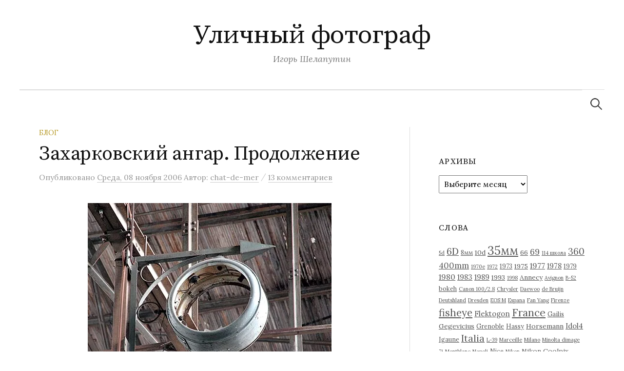

--- FILE ---
content_type: text/html; charset=UTF-8
request_url: https://shelaputin.ru/zaharkovskiy-angar-prodolzhenie/
body_size: 255156
content:
<!DOCTYPE html>
<html lang="ru-RU">
<head>
<meta charset="UTF-8">
<meta name="viewport" content="width=device-width, initial-scale=1">
<link rel="pingback" href="https://shelaputin.ru/xmlrpc.php">
<title>Захарковский ангар. Продолжение &#8212; Уличный фотограф</title>
<meta name='robots' content='max-image-preview:large' />
<link rel='dns-prefetch' href='//stats.wp.com' />
<link rel='dns-prefetch' href='//fonts.googleapis.com' />
<link rel='preconnect' href='//i0.wp.com' />
<link rel='preconnect' href='//c0.wp.com' />
<link rel="alternate" type="application/rss+xml" title="Уличный фотограф &raquo; Лента" href="https://shelaputin.ru/feed/" />
<link rel="alternate" type="application/rss+xml" title="Уличный фотограф &raquo; Лента комментариев" href="https://shelaputin.ru/comments/feed/" />
<link rel="alternate" type="application/rss+xml" title="Уличный фотограф &raquo; Лента комментариев к &laquo;Захарковский ангар. Продолжение&raquo;" href="https://shelaputin.ru/zaharkovskiy-angar-prodolzhenie/feed/" />
<link rel="alternate" title="oEmbed (JSON)" type="application/json+oembed" href="https://shelaputin.ru/wp-json/oembed/1.0/embed?url=https%3A%2F%2Fshelaputin.ru%2Fzaharkovskiy-angar-prodolzhenie%2F" />
<link rel="alternate" title="oEmbed (XML)" type="text/xml+oembed" href="https://shelaputin.ru/wp-json/oembed/1.0/embed?url=https%3A%2F%2Fshelaputin.ru%2Fzaharkovskiy-angar-prodolzhenie%2F&#038;format=xml" />
<style id='wp-img-auto-sizes-contain-inline-css' type='text/css'>
img:is([sizes=auto i],[sizes^="auto," i]){contain-intrinsic-size:3000px 1500px}
/*# sourceURL=wp-img-auto-sizes-contain-inline-css */
</style>
<style id='wp-emoji-styles-inline-css' type='text/css'>

	img.wp-smiley, img.emoji {
		display: inline !important;
		border: none !important;
		box-shadow: none !important;
		height: 1em !important;
		width: 1em !important;
		margin: 0 0.07em !important;
		vertical-align: -0.1em !important;
		background: none !important;
		padding: 0 !important;
	}
/*# sourceURL=wp-emoji-styles-inline-css */
</style>
<link rel='stylesheet' id='output-style-css' href='https://shelaputin.ru/wp-content/plugins/wp-gpx-maps/css/wp-gpx-maps-output.css?ver=1.0.0' type='text/css' media='all' />
<link rel='stylesheet' id='leaflet-css' href='https://shelaputin.ru/wp-content/plugins/wp-gpx-maps/ThirdParties/Leaflet_1.5.1/leaflet.css?ver=1.5.1' type='text/css' media='all' />
<link rel='stylesheet' id='leaflet.markercluster-css' href='https://shelaputin.ru/wp-content/plugins/wp-gpx-maps/ThirdParties/Leaflet.markercluster-1.4.1/MarkerCluster.css?ver=1.4.1,' type='text/css' media='all' />
<link rel='stylesheet' id='leaflet.Photo-css' href='https://shelaputin.ru/wp-content/plugins/wp-gpx-maps/ThirdParties/Leaflet.Photo/Leaflet.Photo.css?ver=6.9' type='text/css' media='all' />
<link rel='stylesheet' id='leaflet.fullscreen-css' href='https://shelaputin.ru/wp-content/plugins/wp-gpx-maps/ThirdParties/leaflet.fullscreen-1.4.5/Control.FullScreen.css?ver=1.5.1' type='text/css' media='all' />
<link rel='stylesheet' id='graphy-font-css' href='https://fonts.googleapis.com/css?family=Source+Serif+Pro%3A400%7CLora%3A400%2C400italic%2C700&#038;subset=latin%2Clatin-ext%2Ccyrillic%2Ccyrillic-ext' type='text/css' media='all' />
<link rel='stylesheet' id='genericons-css' href='https://c0.wp.com/p/jetpack/15.4/_inc/genericons/genericons/genericons.css' type='text/css' media='all' />
<link rel='stylesheet' id='normalize-css' href='https://shelaputin.ru/wp-content/themes/graphy/css/normalize.css?ver=4.1.1' type='text/css' media='all' />
<link rel='stylesheet' id='graphy-style-css' href='https://shelaputin.ru/wp-content/themes/graphy/style.css?ver=2.3.2' type='text/css' media='all' />
<link rel='stylesheet' id='azc-tc-css' href='https://shelaputin.ru/wp-content/plugins/azurecurve-tag-cloud/style.css?ver=1.0.0' type='text/css' media='all' />
<script type="text/javascript" src="https://shelaputin.ru/wp-content/plugins/wp-gpx-maps/ThirdParties/Leaflet_1.5.1/leaflet.js?ver=1.5.1" id="leaflet-js"></script>
<script type="text/javascript" src="https://shelaputin.ru/wp-content/plugins/wp-gpx-maps/ThirdParties/Leaflet.markercluster-1.4.1/leaflet.markercluster.js?ver=1.4.1" id="leaflet.markercluster-js"></script>
<script type="text/javascript" src="https://shelaputin.ru/wp-content/plugins/wp-gpx-maps/ThirdParties/Leaflet.Photo/Leaflet.Photo.js?ver=6.9" id="leaflet.Photo-js"></script>
<script type="text/javascript" src="https://shelaputin.ru/wp-content/plugins/wp-gpx-maps/ThirdParties/leaflet.fullscreen-1.4.5/Control.FullScreen.js?ver=1.4.5" id="leaflet.fullscreen-js"></script>
<script type="text/javascript" src="https://c0.wp.com/c/6.9/wp-includes/js/jquery/jquery.min.js" id="jquery-core-js"></script>
<script type="text/javascript" src="https://c0.wp.com/c/6.9/wp-includes/js/jquery/jquery-migrate.min.js" id="jquery-migrate-js"></script>
<script type="text/javascript" src="https://shelaputin.ru/wp-content/plugins/wp-gpx-maps/js/Chart.min.js?ver=2.8.0" id="chartjs-js"></script>
<script type="text/javascript" src="https://shelaputin.ru/wp-content/plugins/wp-gpx-maps/js/WP-GPX-Maps.js?ver=1.6.02" id="wp-gpx-maps-js"></script>
<link rel="https://api.w.org/" href="https://shelaputin.ru/wp-json/" /><link rel="alternate" title="JSON" type="application/json" href="https://shelaputin.ru/wp-json/wp/v2/posts/369" /><link rel="EditURI" type="application/rsd+xml" title="RSD" href="https://shelaputin.ru/xmlrpc.php?rsd" />
<meta name="generator" content="WordPress 6.9" />
<link rel="canonical" href="https://shelaputin.ru/zaharkovskiy-angar-prodolzhenie/" />
<link rel='shortlink' href='https://shelaputin.ru/?p=369' />
	<style>img#wpstats{display:none}</style>
		<link id='MediaRSS' rel='alternate' type='application/rss+xml' title='NextGEN Gallery RSS Feed' href='https://shelaputin.ru/wp-content/plugins/nextgen-gallery/src/Legacy/xml/media-rss.php' />
	<style type="text/css">
		/* Colors */
				.entry-content a, .entry-summary a, .page-content a, .author-profile-description a, .comment-content a, .main-navigation .current_page_item > a, .main-navigation .current-menu-item > a {
			color: #a5a5a5;
		}
						.main-navigation a:hover, .entry-content a:hover, .entry-summary a:hover, .page-content a:hover, .author-profile-description a:hover, .comment-content a:hover {
			color: #000000;
		}
		
			</style>
	<link rel="icon" href="https://i0.wp.com/shelaputin.ru/wp-content/uploads/2018/10/cropped-favicon3.jpg?fit=32%2C32&#038;ssl=1" sizes="32x32" />
<link rel="icon" href="https://i0.wp.com/shelaputin.ru/wp-content/uploads/2018/10/cropped-favicon3.jpg?fit=192%2C192&#038;ssl=1" sizes="192x192" />
<link rel="apple-touch-icon" href="https://i0.wp.com/shelaputin.ru/wp-content/uploads/2018/10/cropped-favicon3.jpg?fit=180%2C180&#038;ssl=1" />
<meta name="msapplication-TileImage" content="https://i0.wp.com/shelaputin.ru/wp-content/uploads/2018/10/cropped-favicon3.jpg?fit=270%2C270&#038;ssl=1" />
</head>

<body class="wp-singular post-template-default single single-post postid-369 single-format-standard wp-theme-graphy has-sidebar footer-0">
<div id="page" class="hfeed site">
	<a class="skip-link screen-reader-text" href="#content">Перейти к содержимому</a>

	<header id="masthead" class="site-header">

		<div class="site-branding">
					<div class="site-title"><a href="https://shelaputin.ru/" rel="home">Уличный фотограф</a></div>
						<div class="site-description">Игорь Шелапутин</div>
						</div><!-- .site-branding -->

				<nav id="site-navigation" class="main-navigation">
			<button class="menu-toggle"><span class="menu-text">Меню</span></button>
									<form role="search" method="get" class="search-form" action="https://shelaputin.ru/">
				<label>
					<span class="screen-reader-text">Найти:</span>
					<input type="search" class="search-field" placeholder="Поиск&hellip;" value="" name="s" />
				</label>
				<input type="submit" class="search-submit" value="Поиск" />
			</form>					</nav><!-- #site-navigation -->
		
		
	</header><!-- #masthead -->

	<div id="content" class="site-content">

	<div id="primary" class="content-area">
		<main id="main" class="site-main">

		
			
<div class="post-full post-full-summary">
	<article id="post-369" class="post-369 post type-post status-publish format-standard hentry category-weblog tag-aviatsiya tag-istoriya tag-moskva tag-tushino">
		<header class="entry-header">
			<div class="cat-links"><a rel="category tag" href="https://shelaputin.ru/category/weblog/" class="category category-4">Блог</a></div><!-- .cat-links -->
			<h1 class="entry-title">Захарковский ангар. Продолжение</h1>
				<div class="entry-meta">
		Опубликовано		<span class="posted-on"> 		<a href="https://shelaputin.ru/zaharkovskiy-angar-prodolzhenie/" rel="bookmark"><time class="entry-date published updated" datetime="2006-11-08T23:25:00+03:00">Среда, 08 ноября 2006</time></a>		</span>
		<span class="byline">Автор:			<span class="author vcard">
				<a class="url fn n" href="https://shelaputin.ru/author/chat-de-mer/" title="Посмотреть все записи автора chat-de-mer"><span class="author-name">chat-de-mer</span></a>
			</span>
		</span>
					<span class="entry-meta-sep"> / </span>
			<span class="comments-link">
				<a href="https://shelaputin.ru/zaharkovskiy-angar-prodolzhenie/#comments">13 комментариев</a>			</span>
			</div><!-- .entry-meta -->
						</header><!-- .entry-header -->

		<div class="entry-content">
			<p style="text-align: center;"><img data-recalc-dims="1" decoding="async" alt="" src="https://i0.wp.com/www.shelaputin.ru/imga/sza06115.jpg?w=700" /><br />
<span id="more-369"></span> Строили для тех лет с размахом &#8212; большие окна, просторные залы. Я вижу чертежников в белых халатах, приникших к кульманам, рождая серебряных птиц&#8230;))) И вижу бараки, в которых они живут, коммунальные квартиры, керосинки, корыта и запах стирального мыла, очереди&#8230; Поистине, работа &#8212; счастье!</p>
<p style="text-align: center;"><img data-recalc-dims="1" decoding="async" alt="" src="https://i0.wp.com/www.shelaputin.ru/imga/sza06116.jpg?w=700" /></p>
<p style="text-align: center;"><img data-recalc-dims="1" decoding="async" alt="" src="https://i0.wp.com/www.shelaputin.ru/imga/sza06117.jpg?w=700" /></p>
<p style="text-align: center;"><img data-recalc-dims="1" decoding="async" alt="" src="https://i0.wp.com/www.shelaputin.ru/imga/sza06118.jpg?w=700" /></p>
<p style="text-align: center;">Другие технологии строительства: дерево, рогожа, дранка, глина. Масляная краска.</p>
<p style="text-align: center;">
<img data-recalc-dims="1" decoding="async" alt="" src="https://i0.wp.com/www.shelaputin.ru/imga/sza06119.jpg?w=700" /></p>
<p style="text-align: center;"><img data-recalc-dims="1" decoding="async" alt="" src="https://i0.wp.com/www.shelaputin.ru/imga/sza06120.jpg?w=700" /></p>
<p style="text-align: center;"><img data-recalc-dims="1" decoding="async" alt="" src="https://i0.wp.com/www.shelaputin.ru/imga/sza06121.jpg?w=700" /></p>
<p style="text-align: center;">Конечно, здесь живут &#8212; даже сейчас, в ноябре, несмотря на заметающий в окна снег, не жгут костров, опасаясь привлекать к себе внимание. Спутники человека &#8212; пустые бутылки, окурки и толстый, толстый слой кала&#8230;</p>
<p style="text-align: center;">
<img data-recalc-dims="1" decoding="async" alt="" src="https://i0.wp.com/www.shelaputin.ru/imga/sza06122.jpg?w=700" /></p>
<p style="text-align: center;"><img data-recalc-dims="1" decoding="async" alt="" src="https://i0.wp.com/www.shelaputin.ru/imga/sza06123.jpg?w=700" /></p>
					</div><!-- .entry-content -->

				<div class="tags-links">
			<a href="https://shelaputin.ru/tag/aviatsiya/" rel="tag">авиация</a>, <a href="https://shelaputin.ru/tag/istoriya/" rel="tag">история</a>, <a href="https://shelaputin.ru/tag/moskva/" rel="tag">Москва</a>, <a href="https://shelaputin.ru/tag/tushino/" rel="tag">Тушино</a>		</div>
		
			<div class="author-profile">
		<div class="author-profile-avatar">
					</div><!-- .author-profile-avatar -->
		<div class="author-profile-meta">
			<div class="author-profile-name"><strong>chat-de-mer</strong></div>
		</div><!-- .author-profile-meta -->
		<div class="author-profile-description">
						<a class="author-profile-description-link" href="https://shelaputin.ru/author/chat-de-mer/" rel="author">Посмотреть все записи автора chat-de-mer &rarr;</a>
		</div><!-- .author-profile-description -->
	</div><!-- .author-profile -->
	
	</article><!-- #post-## -->
</div><!-- .post-full -->

	<nav class="navigation post-navigation">
		<h2 class="screen-reader-text">Навигация по записям</h2>
		<div class="nav-links">
			<div class="nav-previous"><div class="post-nav-title">Предыдущая запись</div><a href="https://shelaputin.ru/professor-a-s-orlov/" rel="prev">Профессор А.С.Орлов</a></div><div class="nav-next"><div class="post-nav-title">Новая запись</div><a href="https://shelaputin.ru/pereslavl/" rel="next">Переславль</a></div>		</div><!-- .nav-links -->
	</nav><!-- .post-navigation -->
	

			
<div id="comments" class="comments-area">

	
			<h2 class="comments-title">
			13 комментариев		</h2>

		
		<ol class="comment-list">
					<li id="comment-2780" class="comment even thread-even depth-1">
			<article id="div-comment-2780" class="comment-body">
				<footer class="comment-meta">
					<div class="comment-author vcard">
												<b class="fn"><a href="http://washerman.livejournal.com/" class="url" rel="ugc external nofollow">washerman</a></b><span class="says">:</span>					</div><!-- .comment-author -->

					<div class="comment-metadata">
						<a href="https://shelaputin.ru/zaharkovskiy-angar-prodolzhenie/#comment-2780"><time datetime="2006-11-08T20:29:11+03:00">Среда, 08 ноября 2006 в 20:29</time></a>					</div><!-- .comment-metadata -->

									</footer><!-- .comment-meta -->

				<div class="comment-content">
					<p>На последнем снимке под одеялами люди спят?</p>
				</div><!-- .comment-content -->

							</article><!-- .comment-body -->
		</li><!-- #comment-## -->
		<li id="comment-2781" class="comment odd alt thread-odd thread-alt depth-1">
			<article id="div-comment-2781" class="comment-body">
				<footer class="comment-meta">
					<div class="comment-author vcard">
												<b class="fn"><a href="http://new.shelaputin.ru/" class="url" rel="ugc external nofollow">admin</a></b><span class="says">:</span>					</div><!-- .comment-author -->

					<div class="comment-metadata">
						<a href="https://shelaputin.ru/zaharkovskiy-angar-prodolzhenie/#comment-2781"><time datetime="2006-11-08T20:35:49+03:00">Среда, 08 ноября 2006 в 20:35</time></a>					</div><!-- .comment-metadata -->

									</footer><!-- .comment-meta -->

				<div class="comment-content">
					<p>да.</p>
				</div><!-- .comment-content -->

							</article><!-- .comment-body -->
		</li><!-- #comment-## -->
		<li id="comment-2782" class="comment even thread-even depth-1">
			<article id="div-comment-2782" class="comment-body">
				<footer class="comment-meta">
					<div class="comment-author vcard">
												<b class="fn"><a href="http://washerman.livejournal.com/" class="url" rel="ugc external nofollow">washerman</a></b><span class="says">:</span>					</div><!-- .comment-author -->

					<div class="comment-metadata">
						<a href="https://shelaputin.ru/zaharkovskiy-angar-prodolzhenie/#comment-2782"><time datetime="2006-11-08T20:37:46+03:00">Среда, 08 ноября 2006 в 20:37</time></a>					</div><!-- .comment-metadata -->

									</footer><!-- .comment-meta -->

				<div class="comment-content">
					<p>Могли бы и по голове дать?</p>
				</div><!-- .comment-content -->

							</article><!-- .comment-body -->
		</li><!-- #comment-## -->
		<li id="comment-2783" class="comment odd alt thread-odd thread-alt depth-1">
			<article id="div-comment-2783" class="comment-body">
				<footer class="comment-meta">
					<div class="comment-author vcard">
												<b class="fn"><a href="http://new.shelaputin.ru/" class="url" rel="ugc external nofollow">admin</a></b><span class="says">:</span>					</div><!-- .comment-author -->

					<div class="comment-metadata">
						<a href="https://shelaputin.ru/zaharkovskiy-angar-prodolzhenie/#comment-2783"><time datetime="2006-11-08T20:44:29+03:00">Среда, 08 ноября 2006 в 20:44</time></a>					</div><!-- .comment-metadata -->

									</footer><!-- .comment-meta -->

				<div class="comment-content">
					<p>кто кому? мне их, вроде, не за что. а они мне?! бомжи &#8212; люди обычно очень, очень слабые, больные. им никак не до агрессии.<br />
а бандиты обитают в других местах.</p>
				</div><!-- .comment-content -->

							</article><!-- .comment-body -->
		</li><!-- #comment-## -->
		<li id="comment-2784" class="comment even thread-even depth-1">
			<article id="div-comment-2784" class="comment-body">
				<footer class="comment-meta">
					<div class="comment-author vcard">
												<b class="fn"><a href="http://washerman.livejournal.com/" class="url" rel="ugc external nofollow">washerman</a></b><span class="says">:</span>					</div><!-- .comment-author -->

					<div class="comment-metadata">
						<a href="https://shelaputin.ru/zaharkovskiy-angar-prodolzhenie/#comment-2784"><time datetime="2006-11-08T20:47:17+03:00">Среда, 08 ноября 2006 в 20:47</time></a>					</div><!-- .comment-metadata -->

									</footer><!-- .comment-meta -->

				<div class="comment-content">
					<p>Спьяну в голову может всякое причудиться, а под рукой может оказаться нужный предмет. Камеры на месяц пьянки хватит. Тьфу 3 раза. Лично я опасаюсь таких мест.</p>
				</div><!-- .comment-content -->

							</article><!-- .comment-body -->
		</li><!-- #comment-## -->
		<li id="comment-2785" class="comment odd alt thread-odd thread-alt depth-1">
			<article id="div-comment-2785" class="comment-body">
				<footer class="comment-meta">
					<div class="comment-author vcard">
												<b class="fn"><a href="http://ivan_naumov.livejournal.com/" class="url" rel="ugc external nofollow">ivan_naumov</a></b><span class="says">:</span>					</div><!-- .comment-author -->

					<div class="comment-metadata">
						<a href="https://shelaputin.ru/zaharkovskiy-angar-prodolzhenie/#comment-2785"><time datetime="2006-11-08T21:10:10+03:00">Среда, 08 ноября 2006 в 21:10</time></a>					</div><!-- .comment-metadata -->

									</footer><!-- .comment-meta -->

				<div class="comment-content">
					<p>Нужно очень сильно отчаяться, чтобы не пытаться минимально благоустроить место, где обитаешь. Такой бездонный, бесцветный пофигизм по отношению к самому себе, пропащему.</p>
				</div><!-- .comment-content -->

							</article><!-- .comment-body -->
		</li><!-- #comment-## -->
		<li id="comment-2786" class="comment even thread-even depth-1">
			<article id="div-comment-2786" class="comment-body">
				<footer class="comment-meta">
					<div class="comment-author vcard">
												<b class="fn"><a href="http://ultrafuturo.livejournal.com/" class="url" rel="ugc external nofollow">ultrafuturo</a></b><span class="says">:</span>					</div><!-- .comment-author -->

					<div class="comment-metadata">
						<a href="https://shelaputin.ru/zaharkovskiy-angar-prodolzhenie/#comment-2786"><time datetime="2006-11-08T21:51:41+03:00">Среда, 08 ноября 2006 в 21:51</time></a>					</div><!-- .comment-metadata -->

									</footer><!-- .comment-meta -->

				<div class="comment-content">
					<p>романтика!!!супер!!!часики хороши!!!сказка о потеряном времени&#8230;:)))</p>
				</div><!-- .comment-content -->

							</article><!-- .comment-body -->
		</li><!-- #comment-## -->
		<li id="comment-2787" class="comment odd alt thread-odd thread-alt depth-1">
			<article id="div-comment-2787" class="comment-body">
				<footer class="comment-meta">
					<div class="comment-author vcard">
												<b class="fn"><a href="http://buldoga.livejournal.com/" class="url" rel="ugc external nofollow">buldoga</a></b><span class="says">:</span>					</div><!-- .comment-author -->

					<div class="comment-metadata">
						<a href="https://shelaputin.ru/zaharkovskiy-angar-prodolzhenie/#comment-2787"><time datetime="2006-11-08T23:16:31+03:00">Среда, 08 ноября 2006 в 23:16</time></a>					</div><!-- .comment-metadata -->

									</footer><!-- .comment-meta -->

				<div class="comment-content">
					<p>это не книги &#8212; это жизнь</p>
				</div><!-- .comment-content -->

							</article><!-- .comment-body -->
		</li><!-- #comment-## -->
		<li id="comment-2789" class="comment even thread-even depth-1">
			<article id="div-comment-2789" class="comment-body">
				<footer class="comment-meta">
					<div class="comment-author vcard">
												<b class="fn"><a href="http://wingstone.livejournal.com/" class="url" rel="ugc external nofollow">wingstone</a></b><span class="says">:</span>					</div><!-- .comment-author -->

					<div class="comment-metadata">
						<a href="https://shelaputin.ru/zaharkovskiy-angar-prodolzhenie/#comment-2789"><time datetime="2006-11-09T03:17:57+03:00">Четверг, 09 ноября 2006 в 03:17</time></a>					</div><!-- .comment-metadata -->

									</footer><!-- .comment-meta -->

				<div class="comment-content">
					<p>Окна, трещины, разнообразные щели.</p>
<p>Очень светлое, освещённое место.</p>
				</div><!-- .comment-content -->

							</article><!-- .comment-body -->
		</li><!-- #comment-## -->
		<li id="comment-2791" class="comment odd alt thread-odd thread-alt depth-1">
			<article id="div-comment-2791" class="comment-body">
				<footer class="comment-meta">
					<div class="comment-author vcard">
												<b class="fn"><a href="http://new.shelaputin.ru/" class="url" rel="ugc external nofollow">admin</a></b><span class="says">:</span>					</div><!-- .comment-author -->

					<div class="comment-metadata">
						<a href="https://shelaputin.ru/zaharkovskiy-angar-prodolzhenie/#comment-2791"><time datetime="2006-11-09T06:56:48+03:00">Четверг, 09 ноября 2006 в 06:56</time></a>					</div><!-- .comment-metadata -->

									</footer><!-- .comment-meta -->

				<div class="comment-content">
					<p>Взгляните на птиц небесных: они ни сеют, ни жнут, ни собирают в житницы; и Отец ваш Небесный питает их. Вы не гораздо ли лучше их?</p>
				</div><!-- .comment-content -->

							</article><!-- .comment-body -->
		</li><!-- #comment-## -->
		<li id="comment-2792" class="comment even thread-even depth-1">
			<article id="div-comment-2792" class="comment-body">
				<footer class="comment-meta">
					<div class="comment-author vcard">
												<b class="fn"><a href="http://new.shelaputin.ru/" class="url" rel="ugc external nofollow">admin</a></b><span class="says">:</span>					</div><!-- .comment-author -->

					<div class="comment-metadata">
						<a href="https://shelaputin.ru/zaharkovskiy-angar-prodolzhenie/#comment-2792"><time datetime="2006-11-09T06:57:22+03:00">Четверг, 09 ноября 2006 в 06:57</time></a>					</div><!-- .comment-metadata -->

									</footer><!-- .comment-meta -->

				<div class="comment-content">
					<p>Спасибо! )))</p>
				</div><!-- .comment-content -->

							</article><!-- .comment-body -->
		</li><!-- #comment-## -->
		<li id="comment-2797" class="comment odd alt thread-odd thread-alt depth-1">
			<article id="div-comment-2797" class="comment-body">
				<footer class="comment-meta">
					<div class="comment-author vcard">
												<b class="fn"><a href="http://ivan_naumov.livejournal.com/" class="url" rel="ugc external nofollow">ivan_naumov</a></b><span class="says">:</span>					</div><!-- .comment-author -->

					<div class="comment-metadata">
						<a href="https://shelaputin.ru/zaharkovskiy-angar-prodolzhenie/#comment-2797"><time datetime="2006-11-09T17:42:00+03:00">Четверг, 09 ноября 2006 в 17:42</time></a>					</div><!-- .comment-metadata -->

									</footer><!-- .comment-meta -->

				<div class="comment-content">
					<p>Насчет птиц &#8212; не знаю&#8230; Я просто другой :)</p>
<p>А то, что я ничем не лучше и не хуже лежащих в кадре людей &#8212; в этом я уверен.<br />
Просто &#171;я-сегодняшний&#187;, попав на их место, попытался бы благоустроить угол для жизни. И прекрасно понимаю, что на самом деле надлом в человеке происходит прежде всего в хотении жить.</p>
<p>Кстати, месяц назад в &#171;Япошке&#187; мы уже переходили на &#171;ты&#187;, я не ошибаюсь?</p>
				</div><!-- .comment-content -->

							</article><!-- .comment-body -->
		</li><!-- #comment-## -->
		<li id="comment-2798" class="comment even thread-even depth-1">
			<article id="div-comment-2798" class="comment-body">
				<footer class="comment-meta">
					<div class="comment-author vcard">
												<b class="fn"><a href="http://mia_amandie.livejournal.com/" class="url" rel="ugc external nofollow">mia_amandie</a></b><span class="says">:</span>					</div><!-- .comment-author -->

					<div class="comment-metadata">
						<a href="https://shelaputin.ru/zaharkovskiy-angar-prodolzhenie/#comment-2798"><time datetime="2006-11-10T13:56:27+03:00">Пятница, 10 ноября 2006 в 13:56</time></a>					</div><!-- .comment-metadata -->

									</footer><!-- .comment-meta -->

				<div class="comment-content">
					<p>Умеешь найти.<br />
Потрясающе&#8230; печально.</p>
				</div><!-- .comment-content -->

							</article><!-- .comment-body -->
		</li><!-- #comment-## -->
		</ol><!-- .comment-list -->

		
	
	
		<div id="respond" class="comment-respond">
		<h3 id="reply-title" class="comment-reply-title">Оставить комментарий</h3><p class="must-log-in">Для отправки комментария вам необходимо <a href="https://shelaputin.ru/wp-login.php?redirect_to=https%3A%2F%2Fshelaputin.ru%2Fzaharkovskiy-angar-prodolzhenie%2F">авторизоваться</a>.</p>	</div><!-- #respond -->
	
</div><!-- #comments -->

		
		</main><!-- #main -->
	</div><!-- #primary -->


<div id="secondary" class="sidebar-area" role="complementary">
		<div class="normal-sidebar widget-area">
		<aside id="custom_html-3" class="widget_text widget widget_custom_html"><div class="textwidget custom-html-widget"><!-- Yandex.Metrika counter -->
<script type="text/javascript">
    (function(m,e,t,r,i,k,a){
        m[i]=m[i]||function(){(m[i].a=m[i].a||[]).push(arguments)};
        m[i].l=1*new Date();
        for (var j = 0; j < document.scripts.length; j++) {if (document.scripts[j].src === r) { return; }}
        k=e.createElement(t),a=e.getElementsByTagName(t)[0],k.async=1,k.src=r,a.parentNode.insertBefore(k,a)
    })(window, document,'script','https://mc.yandex.ru/metrika/tag.js', 'ym');

    ym(17626732, 'init', {clickmap:true, accurateTrackBounce:true, trackLinks:true});
</script>
<noscript><div><img src="https://mc.yandex.ru/watch/17626732" style="position:absolute; left:-9999px;" alt="" /></div></noscript>
<!-- /Yandex.Metrika counter -->
</div></aside><aside id="archives-4" class="widget widget_archive"><h2 class="widget-title">Архивы</h2>		<label class="screen-reader-text" for="archives-dropdown-4">Архивы</label>
		<select id="archives-dropdown-4" name="archive-dropdown">
			
			<option value="">Выберите месяц</option>
				<option value='https://shelaputin.ru/2026/01/'> Январь 2026 &nbsp;(5)</option>
	<option value='https://shelaputin.ru/2025/12/'> Декабрь 2025 &nbsp;(1)</option>
	<option value='https://shelaputin.ru/2025/11/'> Ноябрь 2025 &nbsp;(4)</option>
	<option value='https://shelaputin.ru/2025/09/'> Сентябрь 2025 &nbsp;(4)</option>
	<option value='https://shelaputin.ru/2025/08/'> Август 2025 &nbsp;(3)</option>
	<option value='https://shelaputin.ru/2025/07/'> Июль 2025 &nbsp;(1)</option>
	<option value='https://shelaputin.ru/2025/06/'> Июнь 2025 &nbsp;(2)</option>
	<option value='https://shelaputin.ru/2025/05/'> Май 2025 &nbsp;(4)</option>
	<option value='https://shelaputin.ru/2025/03/'> Март 2025 &nbsp;(1)</option>
	<option value='https://shelaputin.ru/2025/02/'> Февраль 2025 &nbsp;(2)</option>
	<option value='https://shelaputin.ru/2025/01/'> Январь 2025 &nbsp;(1)</option>
	<option value='https://shelaputin.ru/2024/10/'> Октябрь 2024 &nbsp;(5)</option>
	<option value='https://shelaputin.ru/2024/08/'> Август 2024 &nbsp;(3)</option>
	<option value='https://shelaputin.ru/2024/06/'> Июнь 2024 &nbsp;(1)</option>
	<option value='https://shelaputin.ru/2024/04/'> Апрель 2024 &nbsp;(1)</option>
	<option value='https://shelaputin.ru/2024/02/'> Февраль 2024 &nbsp;(1)</option>
	<option value='https://shelaputin.ru/2024/01/'> Январь 2024 &nbsp;(1)</option>
	<option value='https://shelaputin.ru/2023/09/'> Сентябрь 2023 &nbsp;(1)</option>
	<option value='https://shelaputin.ru/2023/03/'> Март 2023 &nbsp;(2)</option>
	<option value='https://shelaputin.ru/2023/01/'> Январь 2023 &nbsp;(1)</option>
	<option value='https://shelaputin.ru/2022/09/'> Сентябрь 2022 &nbsp;(3)</option>
	<option value='https://shelaputin.ru/2022/08/'> Август 2022 &nbsp;(2)</option>
	<option value='https://shelaputin.ru/2022/07/'> Июль 2022 &nbsp;(1)</option>
	<option value='https://shelaputin.ru/2022/05/'> Май 2022 &nbsp;(2)</option>
	<option value='https://shelaputin.ru/2022/03/'> Март 2022 &nbsp;(1)</option>
	<option value='https://shelaputin.ru/2021/12/'> Декабрь 2021 &nbsp;(3)</option>
	<option value='https://shelaputin.ru/2021/11/'> Ноябрь 2021 &nbsp;(1)</option>
	<option value='https://shelaputin.ru/2021/10/'> Октябрь 2021 &nbsp;(1)</option>
	<option value='https://shelaputin.ru/2021/05/'> Май 2021 &nbsp;(1)</option>
	<option value='https://shelaputin.ru/2021/03/'> Март 2021 &nbsp;(3)</option>
	<option value='https://shelaputin.ru/2020/09/'> Сентябрь 2020 &nbsp;(1)</option>
	<option value='https://shelaputin.ru/2020/05/'> Май 2020 &nbsp;(4)</option>
	<option value='https://shelaputin.ru/2020/04/'> Апрель 2020 &nbsp;(2)</option>
	<option value='https://shelaputin.ru/2020/03/'> Март 2020 &nbsp;(3)</option>
	<option value='https://shelaputin.ru/2020/02/'> Февраль 2020 &nbsp;(1)</option>
	<option value='https://shelaputin.ru/2020/01/'> Январь 2020 &nbsp;(4)</option>
	<option value='https://shelaputin.ru/2019/12/'> Декабрь 2019 &nbsp;(4)</option>
	<option value='https://shelaputin.ru/2019/11/'> Ноябрь 2019 &nbsp;(3)</option>
	<option value='https://shelaputin.ru/2019/09/'> Сентябрь 2019 &nbsp;(1)</option>
	<option value='https://shelaputin.ru/2019/08/'> Август 2019 &nbsp;(1)</option>
	<option value='https://shelaputin.ru/2019/07/'> Июль 2019 &nbsp;(2)</option>
	<option value='https://shelaputin.ru/2019/05/'> Май 2019 &nbsp;(5)</option>
	<option value='https://shelaputin.ru/2019/04/'> Апрель 2019 &nbsp;(2)</option>
	<option value='https://shelaputin.ru/2019/03/'> Март 2019 &nbsp;(2)</option>
	<option value='https://shelaputin.ru/2019/02/'> Февраль 2019 &nbsp;(2)</option>
	<option value='https://shelaputin.ru/2019/01/'> Январь 2019 &nbsp;(2)</option>
	<option value='https://shelaputin.ru/2018/12/'> Декабрь 2018 &nbsp;(5)</option>
	<option value='https://shelaputin.ru/2018/11/'> Ноябрь 2018 &nbsp;(2)</option>
	<option value='https://shelaputin.ru/2018/09/'> Сентябрь 2018 &nbsp;(1)</option>
	<option value='https://shelaputin.ru/2018/08/'> Август 2018 &nbsp;(1)</option>
	<option value='https://shelaputin.ru/2018/05/'> Май 2018 &nbsp;(3)</option>
	<option value='https://shelaputin.ru/2018/04/'> Апрель 2018 &nbsp;(1)</option>
	<option value='https://shelaputin.ru/2018/03/'> Март 2018 &nbsp;(1)</option>
	<option value='https://shelaputin.ru/2018/01/'> Январь 2018 &nbsp;(1)</option>
	<option value='https://shelaputin.ru/2017/11/'> Ноябрь 2017 &nbsp;(1)</option>
	<option value='https://shelaputin.ru/2017/09/'> Сентябрь 2017 &nbsp;(1)</option>
	<option value='https://shelaputin.ru/2017/01/'> Январь 2017 &nbsp;(1)</option>
	<option value='https://shelaputin.ru/2016/04/'> Апрель 2016 &nbsp;(1)</option>
	<option value='https://shelaputin.ru/2016/02/'> Февраль 2016 &nbsp;(2)</option>
	<option value='https://shelaputin.ru/2016/01/'> Январь 2016 &nbsp;(1)</option>
	<option value='https://shelaputin.ru/2015/10/'> Октябрь 2015 &nbsp;(1)</option>
	<option value='https://shelaputin.ru/2015/05/'> Май 2015 &nbsp;(1)</option>
	<option value='https://shelaputin.ru/2015/03/'> Март 2015 &nbsp;(1)</option>
	<option value='https://shelaputin.ru/2015/01/'> Январь 2015 &nbsp;(1)</option>
	<option value='https://shelaputin.ru/2014/06/'> Июнь 2014 &nbsp;(4)</option>
	<option value='https://shelaputin.ru/2014/05/'> Май 2014 &nbsp;(2)</option>
	<option value='https://shelaputin.ru/2014/04/'> Апрель 2014 &nbsp;(1)</option>
	<option value='https://shelaputin.ru/2014/02/'> Февраль 2014 &nbsp;(2)</option>
	<option value='https://shelaputin.ru/2014/01/'> Январь 2014 &nbsp;(1)</option>
	<option value='https://shelaputin.ru/2013/12/'> Декабрь 2013 &nbsp;(1)</option>
	<option value='https://shelaputin.ru/2013/11/'> Ноябрь 2013 &nbsp;(1)</option>
	<option value='https://shelaputin.ru/2013/10/'> Октябрь 2013 &nbsp;(2)</option>
	<option value='https://shelaputin.ru/2013/09/'> Сентябрь 2013 &nbsp;(1)</option>
	<option value='https://shelaputin.ru/2013/08/'> Август 2013 &nbsp;(2)</option>
	<option value='https://shelaputin.ru/2013/07/'> Июль 2013 &nbsp;(1)</option>
	<option value='https://shelaputin.ru/2013/06/'> Июнь 2013 &nbsp;(4)</option>
	<option value='https://shelaputin.ru/2013/05/'> Май 2013 &nbsp;(4)</option>
	<option value='https://shelaputin.ru/2013/04/'> Апрель 2013 &nbsp;(5)</option>
	<option value='https://shelaputin.ru/2013/03/'> Март 2013 &nbsp;(4)</option>
	<option value='https://shelaputin.ru/2013/02/'> Февраль 2013 &nbsp;(4)</option>
	<option value='https://shelaputin.ru/2013/01/'> Январь 2013 &nbsp;(4)</option>
	<option value='https://shelaputin.ru/2012/12/'> Декабрь 2012 &nbsp;(4)</option>
	<option value='https://shelaputin.ru/2012/11/'> Ноябрь 2012 &nbsp;(3)</option>
	<option value='https://shelaputin.ru/2012/10/'> Октябрь 2012 &nbsp;(2)</option>
	<option value='https://shelaputin.ru/2012/09/'> Сентябрь 2012 &nbsp;(3)</option>
	<option value='https://shelaputin.ru/2012/08/'> Август 2012 &nbsp;(6)</option>
	<option value='https://shelaputin.ru/2012/07/'> Июль 2012 &nbsp;(1)</option>
	<option value='https://shelaputin.ru/2012/06/'> Июнь 2012 &nbsp;(5)</option>
	<option value='https://shelaputin.ru/2012/05/'> Май 2012 &nbsp;(1)</option>
	<option value='https://shelaputin.ru/2012/03/'> Март 2012 &nbsp;(1)</option>
	<option value='https://shelaputin.ru/2012/02/'> Февраль 2012 &nbsp;(5)</option>
	<option value='https://shelaputin.ru/2012/01/'> Январь 2012 &nbsp;(1)</option>
	<option value='https://shelaputin.ru/2011/12/'> Декабрь 2011 &nbsp;(1)</option>
	<option value='https://shelaputin.ru/2011/11/'> Ноябрь 2011 &nbsp;(1)</option>
	<option value='https://shelaputin.ru/2011/10/'> Октябрь 2011 &nbsp;(2)</option>
	<option value='https://shelaputin.ru/2011/09/'> Сентябрь 2011 &nbsp;(1)</option>
	<option value='https://shelaputin.ru/2011/07/'> Июль 2011 &nbsp;(1)</option>
	<option value='https://shelaputin.ru/2011/06/'> Июнь 2011 &nbsp;(12)</option>
	<option value='https://shelaputin.ru/2011/05/'> Май 2011 &nbsp;(1)</option>
	<option value='https://shelaputin.ru/2011/04/'> Апрель 2011 &nbsp;(2)</option>
	<option value='https://shelaputin.ru/2011/02/'> Февраль 2011 &nbsp;(4)</option>
	<option value='https://shelaputin.ru/2011/01/'> Январь 2011 &nbsp;(4)</option>
	<option value='https://shelaputin.ru/2010/11/'> Ноябрь 2010 &nbsp;(2)</option>
	<option value='https://shelaputin.ru/2010/10/'> Октябрь 2010 &nbsp;(5)</option>
	<option value='https://shelaputin.ru/2010/09/'> Сентябрь 2010 &nbsp;(3)</option>
	<option value='https://shelaputin.ru/2010/07/'> Июль 2010 &nbsp;(7)</option>
	<option value='https://shelaputin.ru/2010/06/'> Июнь 2010 &nbsp;(12)</option>
	<option value='https://shelaputin.ru/2010/05/'> Май 2010 &nbsp;(3)</option>
	<option value='https://shelaputin.ru/2010/04/'> Апрель 2010 &nbsp;(4)</option>
	<option value='https://shelaputin.ru/2010/03/'> Март 2010 &nbsp;(7)</option>
	<option value='https://shelaputin.ru/2010/02/'> Февраль 2010 &nbsp;(2)</option>
	<option value='https://shelaputin.ru/2010/01/'> Январь 2010 &nbsp;(4)</option>
	<option value='https://shelaputin.ru/2009/12/'> Декабрь 2009 &nbsp;(4)</option>
	<option value='https://shelaputin.ru/2009/11/'> Ноябрь 2009 &nbsp;(3)</option>
	<option value='https://shelaputin.ru/2009/10/'> Октябрь 2009 &nbsp;(4)</option>
	<option value='https://shelaputin.ru/2009/09/'> Сентябрь 2009 &nbsp;(1)</option>
	<option value='https://shelaputin.ru/2009/08/'> Август 2009 &nbsp;(4)</option>
	<option value='https://shelaputin.ru/2009/07/'> Июль 2009 &nbsp;(4)</option>
	<option value='https://shelaputin.ru/2009/06/'> Июнь 2009 &nbsp;(1)</option>
	<option value='https://shelaputin.ru/2009/05/'> Май 2009 &nbsp;(1)</option>
	<option value='https://shelaputin.ru/2009/04/'> Апрель 2009 &nbsp;(6)</option>
	<option value='https://shelaputin.ru/2009/03/'> Март 2009 &nbsp;(10)</option>
	<option value='https://shelaputin.ru/2009/02/'> Февраль 2009 &nbsp;(8)</option>
	<option value='https://shelaputin.ru/2009/01/'> Январь 2009 &nbsp;(3)</option>
	<option value='https://shelaputin.ru/2008/12/'> Декабрь 2008 &nbsp;(3)</option>
	<option value='https://shelaputin.ru/2008/11/'> Ноябрь 2008 &nbsp;(3)</option>
	<option value='https://shelaputin.ru/2008/10/'> Октябрь 2008 &nbsp;(2)</option>
	<option value='https://shelaputin.ru/2008/09/'> Сентябрь 2008 &nbsp;(1)</option>
	<option value='https://shelaputin.ru/2008/08/'> Август 2008 &nbsp;(4)</option>
	<option value='https://shelaputin.ru/2008/06/'> Июнь 2008 &nbsp;(9)</option>
	<option value='https://shelaputin.ru/2008/05/'> Май 2008 &nbsp;(4)</option>
	<option value='https://shelaputin.ru/2008/04/'> Апрель 2008 &nbsp;(8)</option>
	<option value='https://shelaputin.ru/2008/03/'> Март 2008 &nbsp;(4)</option>
	<option value='https://shelaputin.ru/2008/02/'> Февраль 2008 &nbsp;(7)</option>
	<option value='https://shelaputin.ru/2008/01/'> Январь 2008 &nbsp;(5)</option>
	<option value='https://shelaputin.ru/2007/12/'> Декабрь 2007 &nbsp;(6)</option>
	<option value='https://shelaputin.ru/2007/11/'> Ноябрь 2007 &nbsp;(2)</option>
	<option value='https://shelaputin.ru/2007/10/'> Октябрь 2007 &nbsp;(5)</option>
	<option value='https://shelaputin.ru/2007/09/'> Сентябрь 2007 &nbsp;(9)</option>
	<option value='https://shelaputin.ru/2007/08/'> Август 2007 &nbsp;(8)</option>
	<option value='https://shelaputin.ru/2007/07/'> Июль 2007 &nbsp;(2)</option>
	<option value='https://shelaputin.ru/2007/06/'> Июнь 2007 &nbsp;(9)</option>
	<option value='https://shelaputin.ru/2007/05/'> Май 2007 &nbsp;(7)</option>
	<option value='https://shelaputin.ru/2007/04/'> Апрель 2007 &nbsp;(5)</option>
	<option value='https://shelaputin.ru/2007/03/'> Март 2007 &nbsp;(11)</option>
	<option value='https://shelaputin.ru/2007/02/'> Февраль 2007 &nbsp;(5)</option>
	<option value='https://shelaputin.ru/2007/01/'> Январь 2007 &nbsp;(2)</option>
	<option value='https://shelaputin.ru/2006/12/'> Декабрь 2006 &nbsp;(7)</option>
	<option value='https://shelaputin.ru/2006/11/'> Ноябрь 2006 &nbsp;(11)</option>
	<option value='https://shelaputin.ru/2006/10/'> Октябрь 2006 &nbsp;(13)</option>
	<option value='https://shelaputin.ru/2006/09/'> Сентябрь 2006 &nbsp;(10)</option>
	<option value='https://shelaputin.ru/2006/08/'> Август 2006 &nbsp;(5)</option>
	<option value='https://shelaputin.ru/2006/07/'> Июль 2006 &nbsp;(11)</option>
	<option value='https://shelaputin.ru/2006/06/'> Июнь 2006 &nbsp;(13)</option>
	<option value='https://shelaputin.ru/2006/05/'> Май 2006 &nbsp;(15)</option>
	<option value='https://shelaputin.ru/2006/04/'> Апрель 2006 &nbsp;(8)</option>
	<option value='https://shelaputin.ru/2006/03/'> Март 2006 &nbsp;(9)</option>
	<option value='https://shelaputin.ru/2006/02/'> Февраль 2006 &nbsp;(12)</option>
	<option value='https://shelaputin.ru/2006/01/'> Январь 2006 &nbsp;(12)</option>
	<option value='https://shelaputin.ru/2005/12/'> Декабрь 2005 &nbsp;(7)</option>
	<option value='https://shelaputin.ru/2005/11/'> Ноябрь 2005 &nbsp;(14)</option>
	<option value='https://shelaputin.ru/2005/10/'> Октябрь 2005 &nbsp;(11)</option>
	<option value='https://shelaputin.ru/2005/09/'> Сентябрь 2005 &nbsp;(11)</option>
	<option value='https://shelaputin.ru/2005/07/'> Июль 2005 &nbsp;(11)</option>
	<option value='https://shelaputin.ru/2005/06/'> Июнь 2005 &nbsp;(13)</option>
	<option value='https://shelaputin.ru/2005/05/'> Май 2005 &nbsp;(14)</option>
	<option value='https://shelaputin.ru/2005/04/'> Апрель 2005 &nbsp;(15)</option>
	<option value='https://shelaputin.ru/2005/03/'> Март 2005 &nbsp;(10)</option>
	<option value='https://shelaputin.ru/2005/02/'> Февраль 2005 &nbsp;(13)</option>
	<option value='https://shelaputin.ru/2005/01/'> Январь 2005 &nbsp;(17)</option>
	<option value='https://shelaputin.ru/2004/12/'> Декабрь 2004 &nbsp;(10)</option>
	<option value='https://shelaputin.ru/2004/11/'> Ноябрь 2004 &nbsp;(11)</option>
	<option value='https://shelaputin.ru/2004/10/'> Октябрь 2004 &nbsp;(3)</option>
	<option value='https://shelaputin.ru/2004/09/'> Сентябрь 2004 &nbsp;(2)</option>
	<option value='https://shelaputin.ru/2004/06/'> Июнь 2004 &nbsp;(11)</option>
	<option value='https://shelaputin.ru/2004/05/'> Май 2004 &nbsp;(4)</option>
	<option value='https://shelaputin.ru/2004/04/'> Апрель 2004 &nbsp;(3)</option>
	<option value='https://shelaputin.ru/2004/03/'> Март 2004 &nbsp;(3)</option>
	<option value='https://shelaputin.ru/2003/11/'> Ноябрь 2003 &nbsp;(1)</option>
	<option value='https://shelaputin.ru/2003/09/'> Сентябрь 2003 &nbsp;(1)</option>
	<option value='https://shelaputin.ru/2003/07/'> Июль 2003 &nbsp;(1)</option>

		</select>

			<script type="text/javascript">
/* <![CDATA[ */

( ( dropdownId ) => {
	const dropdown = document.getElementById( dropdownId );
	function onSelectChange() {
		setTimeout( () => {
			if ( 'escape' === dropdown.dataset.lastkey ) {
				return;
			}
			if ( dropdown.value ) {
				document.location.href = dropdown.value;
			}
		}, 250 );
	}
	function onKeyUp( event ) {
		if ( 'Escape' === event.key ) {
			dropdown.dataset.lastkey = 'escape';
		} else {
			delete dropdown.dataset.lastkey;
		}
	}
	function onClick() {
		delete dropdown.dataset.lastkey;
	}
	dropdown.addEventListener( 'keyup', onKeyUp );
	dropdown.addEventListener( 'click', onClick );
	dropdown.addEventListener( 'change', onSelectChange );
})( "archives-dropdown-4" );

//# sourceURL=WP_Widget_Archives%3A%3Awidget
/* ]]> */
</script>
</aside><aside id="azurecurve_tag_cloud-8" class="widget widget_azurecurve_tag_cloud"><h2 class="widget-title">Слова</h2><a href="https://shelaputin.ru/tag/5d/" class="tag-cloud-link tag-link-62 tag-link-position-1" style="font-size: 8pt;" aria-label="5d (1 элемент)">5d</a>
<a href="https://shelaputin.ru/tag/6d/" class="tag-cloud-link tag-link-1023 tag-link-position-2" style="font-size: 14.723163841808pt;" aria-label="6D (13 элементов)">6D</a>
<a href="https://shelaputin.ru/tag/8mm/" class="tag-cloud-link tag-link-1330 tag-link-position-3" style="font-size: 9.4237288135593pt;" aria-label="8мм (2 элемента)">8мм</a>
<a href="https://shelaputin.ru/tag/10d/" class="tag-cloud-link tag-link-98 tag-link-position-4" style="font-size: 10.372881355932pt;" aria-label="10d (3 элемента)">10d</a>
<a href="https://shelaputin.ru/tag/35mm/" class="tag-cloud-link tag-link-448 tag-link-position-5" style="font-size: 18.598870056497pt;" aria-label="35мм (43 элемента)">35мм</a>
<a href="https://shelaputin.ru/tag/66/" class="tag-cloud-link tag-link-451 tag-link-position-6" style="font-size: 10.372881355932pt;" aria-label="66 (3 элемента)">66</a>
<a href="https://shelaputin.ru/tag/69/" class="tag-cloud-link tag-link-379 tag-link-position-7" style="font-size: 13.141242937853pt;" aria-label="69 (8 элементов)">69</a>
<a href="https://shelaputin.ru/tag/114-shkola/" class="tag-cloud-link tag-link-992 tag-link-position-8" style="font-size: 8pt;" aria-label="114 школа (1 элемент)">114 школа</a>
<a href="https://shelaputin.ru/tag/360/" class="tag-cloud-link tag-link-445 tag-link-position-9" style="font-size: 14.169491525424pt;" aria-label="360 (11 элементов)">360</a>
<a href="https://shelaputin.ru/tag/400mm/" class="tag-cloud-link tag-link-1187 tag-link-position-10" style="font-size: 12.350282485876pt;" aria-label="400mm (6 элементов)">400mm</a>
<a href="https://shelaputin.ru/tag/1970e/" class="tag-cloud-link tag-link-728 tag-link-position-11" style="font-size: 8pt;" aria-label="1970е (1 элемент)">1970е</a>
<a href="https://shelaputin.ru/tag/1972/" class="tag-cloud-link tag-link-1003 tag-link-position-12" style="font-size: 8pt;" aria-label="1972 (1 элемент)">1972</a>
<a href="https://shelaputin.ru/tag/1973/" class="tag-cloud-link tag-link-577 tag-link-position-13" style="font-size: 9.4237288135593pt;" aria-label="1973 (2 элемента)">1973</a>
<a href="https://shelaputin.ru/tag/1975/" class="tag-cloud-link tag-link-1026 tag-link-position-14" style="font-size: 10.372881355932pt;" aria-label="1975 (3 элемента)">1975</a>
<a href="https://shelaputin.ru/tag/1977/" class="tag-cloud-link tag-link-447 tag-link-position-15" style="font-size: 11.796610169492pt;" aria-label="1977 (5 элементов)">1977</a>
<a href="https://shelaputin.ru/tag/1978/" class="tag-cloud-link tag-link-729 tag-link-position-16" style="font-size: 11.16384180791pt;" aria-label="1978 (4 элемента)">1978</a>
<a href="https://shelaputin.ru/tag/1979/" class="tag-cloud-link tag-link-1140 tag-link-position-17" style="font-size: 9.4237288135593pt;" aria-label="1979 (2 элемента)">1979</a>
<a href="https://shelaputin.ru/tag/1980/" class="tag-cloud-link tag-link-576 tag-link-position-18" style="font-size: 11.796610169492pt;" aria-label="1980 (5 элементов)">1980</a>
<a href="https://shelaputin.ru/tag/1983/" class="tag-cloud-link tag-link-549 tag-link-position-19" style="font-size: 11.16384180791pt;" aria-label="1983 (4 элемента)">1983</a>
<a href="https://shelaputin.ru/tag/1989/" class="tag-cloud-link tag-link-376 tag-link-position-20" style="font-size: 11.16384180791pt;" aria-label="1989 (4 элемента)">1989</a>
<a href="https://shelaputin.ru/tag/1993/" class="tag-cloud-link tag-link-1243 tag-link-position-21" style="font-size: 10.372881355932pt;" aria-label="1993 (3 элемента)">1993</a>
<a href="https://shelaputin.ru/tag/1998/" class="tag-cloud-link tag-link-1156 tag-link-position-22" style="font-size: 8pt;" aria-label="1998 (1 элемент)">1998</a>
<a href="https://shelaputin.ru/tag/annecy/" class="tag-cloud-link tag-link-437 tag-link-position-23" style="font-size: 10.372881355932pt;" aria-label="Annecy (3 элемента)">Annecy</a>
<a href="https://shelaputin.ru/tag/avignon/" class="tag-cloud-link tag-link-806 tag-link-position-24" style="font-size: 8pt;" aria-label="Avignon (1 элемент)">Avignon</a>
<a href="https://shelaputin.ru/tag/b-52/" class="tag-cloud-link tag-link-689 tag-link-position-25" style="font-size: 8pt;" aria-label="B-52 (1 элемент)">B-52</a>
<a href="https://shelaputin.ru/tag/bokeh/" class="tag-cloud-link tag-link-1252 tag-link-position-26" style="font-size: 9.4237288135593pt;" aria-label="bokeh (2 элемента)">bokeh</a>
<a href="https://shelaputin.ru/tag/canon-100-2-8/" class="tag-cloud-link tag-link-1196 tag-link-position-27" style="font-size: 8pt;" aria-label="Canon 100/2.8 (1 элемент)">Canon 100/2.8</a>
<a href="https://shelaputin.ru/tag/chrysler/" class="tag-cloud-link tag-link-439 tag-link-position-28" style="font-size: 8pt;" aria-label="Chrysler (1 элемент)">Chrysler</a>
<a href="https://shelaputin.ru/tag/daewoo/" class="tag-cloud-link tag-link-599 tag-link-position-29" style="font-size: 8pt;" aria-label="Daewoo (1 элемент)">Daewoo</a>
<a href="https://shelaputin.ru/tag/de-bruijn/" class="tag-cloud-link tag-link-675 tag-link-position-30" style="font-size: 8pt;" aria-label="de Bruijn (1 элемент)">de Bruijn</a>
<a href="https://shelaputin.ru/tag/deutshland/" class="tag-cloud-link tag-link-846 tag-link-position-31" style="font-size: 8pt;" aria-label="Deutshland (1 элемент)">Deutshland</a>
<a href="https://shelaputin.ru/tag/dresden/" class="tag-cloud-link tag-link-845 tag-link-position-32" style="font-size: 8pt;" aria-label="Dresden (1 элемент)">Dresden</a>
<a href="https://shelaputin.ru/tag/eos-m/" class="tag-cloud-link tag-link-780 tag-link-position-33" style="font-size: 8pt;" aria-label="EOS M (1 элемент)">EOS M</a>
<a href="https://shelaputin.ru/tag/espana/" class="tag-cloud-link tag-link-600 tag-link-position-34" style="font-size: 8pt;" aria-label="Espana (1 элемент)">Espana</a>
<a href="https://shelaputin.ru/tag/fan-yang/" class="tag-cloud-link tag-link-740 tag-link-position-35" style="font-size: 8pt;" aria-label="Fan Yang (1 элемент)">Fan Yang</a>
<a href="https://shelaputin.ru/tag/firenze/" class="tag-cloud-link tag-link-788 tag-link-position-36" style="font-size: 8pt;" aria-label="Firenze (1 элемент)">Firenze</a>
<a href="https://shelaputin.ru/tag/fisheye/" class="tag-cloud-link tag-link-616 tag-link-position-37" style="font-size: 15.35593220339pt;" aria-label="fisheye (16 элементов)">fisheye</a>
<a href="https://shelaputin.ru/tag/flektogon/" class="tag-cloud-link tag-link-1134 tag-link-position-38" style="font-size: 11.16384180791pt;" aria-label="Flektogon (4 элемента)">Flektogon</a>
<a href="https://shelaputin.ru/tag/france/" class="tag-cloud-link tag-link-93 tag-link-position-39" style="font-size: 15.751412429379pt;" aria-label="France (18 элементов)">France</a>
<a href="https://shelaputin.ru/tag/gailis/" class="tag-cloud-link tag-link-529 tag-link-position-40" style="font-size: 9.4237288135593pt;" aria-label="Gailis (2 элемента)">Gailis</a>
<a href="https://shelaputin.ru/tag/gegevicius/" class="tag-cloud-link tag-link-531 tag-link-position-41" style="font-size: 10.372881355932pt;" aria-label="Gegevicius (3 элемента)">Gegevicius</a>
<a href="https://shelaputin.ru/tag/grenoble/" class="tag-cloud-link tag-link-438 tag-link-position-42" style="font-size: 9.4237288135593pt;" aria-label="Grenoble (2 элемента)">Grenoble</a>
<a href="https://shelaputin.ru/tag/hassy/" class="tag-cloud-link tag-link-452 tag-link-position-43" style="font-size: 9.4237288135593pt;" aria-label="Hassy (2 элемента)">Hassy</a>
<a href="https://shelaputin.ru/tag/horsemann/" class="tag-cloud-link tag-link-1130 tag-link-position-44" style="font-size: 10.372881355932pt;" aria-label="Horsemann (3 элемента)">Horsemann</a>
<a href="https://shelaputin.ru/tag/idol4/" class="tag-cloud-link tag-link-1189 tag-link-position-45" style="font-size: 11.16384180791pt;" aria-label="Idol4 (4 элемента)">Idol4</a>
<a href="https://shelaputin.ru/tag/igaune/" class="tag-cloud-link tag-link-411 tag-link-position-46" style="font-size: 9.4237288135593pt;" aria-label="Igaune (2 элемента)">Igaune</a>
<a href="https://shelaputin.ru/tag/italia/" class="tag-cloud-link tag-link-143 tag-link-position-47" style="font-size: 14.406779661017pt;" aria-label="Italia (12 элементов)">Italia</a>
<a href="https://shelaputin.ru/tag/l-39/" class="tag-cloud-link tag-link-1021 tag-link-position-48" style="font-size: 8pt;" aria-label="L-39 (1 элемент)">L-39</a>
<a href="https://shelaputin.ru/tag/marceille/" class="tag-cloud-link tag-link-436 tag-link-position-49" style="font-size: 8pt;" aria-label="Marceille (1 элемент)">Marceille</a>
<a href="https://shelaputin.ru/tag/milano/" class="tag-cloud-link tag-link-909 tag-link-position-50" style="font-size: 8pt;" aria-label="Milano (1 элемент)">Milano</a>
<a href="https://shelaputin.ru/tag/minolta-dimage-7i/" class="tag-cloud-link tag-link-764 tag-link-position-51" style="font-size: 8pt;" aria-label="Minolta dimage 7i (1 элемент)">Minolta dimage 7i</a>
<a href="https://shelaputin.ru/tag/montblanc/" class="tag-cloud-link tag-link-435 tag-link-position-52" style="font-size: 8pt;" aria-label="Montblanc (1 элемент)">Montblanc</a>
<a href="https://shelaputin.ru/tag/napoli/" class="tag-cloud-link tag-link-914 tag-link-position-53" style="font-size: 8pt;" aria-label="Napoli (1 элемент)">Napoli</a>
<a href="https://shelaputin.ru/tag/nice/" class="tag-cloud-link tag-link-434 tag-link-position-54" style="font-size: 9.4237288135593pt;" aria-label="Nice (2 элемента)">Nice</a>
<a href="https://shelaputin.ru/tag/nikon/" class="tag-cloud-link tag-link-580 tag-link-position-55" style="font-size: 8pt;" aria-label="Nikon (1 элемент)">Nikon</a>
<a href="https://shelaputin.ru/tag/nikon-coolpix/" class="tag-cloud-link tag-link-808 tag-link-position-56" style="font-size: 10.372881355932pt;" aria-label="Nikon Coolpix (3 элемента)">Nikon Coolpix</a>
<a href="https://shelaputin.ru/tag/offroad/" class="tag-cloud-link tag-link-923 tag-link-position-57" style="font-size: 8pt;" aria-label="Offroad (1 элемент)">Offroad</a>
<a href="https://shelaputin.ru/tag/orange/" class="tag-cloud-link tag-link-807 tag-link-position-58" style="font-size: 8pt;" aria-label="Orange (1 элемент)">Orange</a>
<a href="https://shelaputin.ru/tag/orwo/" class="tag-cloud-link tag-link-718 tag-link-position-59" style="font-size: 12.350282485876pt;" aria-label="ORWO (6 элементов)">ORWO</a>
<a href="https://shelaputin.ru/tag/padova/" class="tag-cloud-link tag-link-910 tag-link-position-60" style="font-size: 8pt;" aria-label="Padova (1 элемент)">Padova</a>
<a href="https://shelaputin.ru/tag/paris/" class="tag-cloud-link tag-link-94 tag-link-position-61" style="font-size: 10.372881355932pt;" aria-label="Paris (3 элемента)">Paris</a>
<a href="https://shelaputin.ru/tag/pentax-me/" class="tag-cloud-link tag-link-762 tag-link-position-62" style="font-size: 10.372881355932pt;" aria-label="Pentax ME (3 элемента)">Pentax ME</a>
<a href="https://shelaputin.ru/tag/peugeot/" class="tag-cloud-link tag-link-453 tag-link-position-63" style="font-size: 8pt;" aria-label="Peugeot (1 элемент)">Peugeot</a>
<a href="https://shelaputin.ru/tag/phol/" class="tag-cloud-link tag-link-535 tag-link-position-64" style="font-size: 9.4237288135593pt;" aria-label="Phol (2 элемента)">Phol</a>
<a href="https://shelaputin.ru/tag/pompei/" class="tag-cloud-link tag-link-873 tag-link-position-65" style="font-size: 9.4237288135593pt;" aria-label="Pompei (2 элемента)">Pompei</a>
<a href="https://shelaputin.ru/tag/praktica-l/" class="tag-cloud-link tag-link-754 tag-link-position-66" style="font-size: 12.350282485876pt;" aria-label="Praktica L (6 элементов)">Praktica L</a>
<a href="https://shelaputin.ru/tag/praktica-mtl/" class="tag-cloud-link tag-link-847 tag-link-position-67" style="font-size: 10.372881355932pt;" aria-label="Praktica MTL (3 элемента)">Praktica MTL</a>
<a href="https://shelaputin.ru/tag/provost/" class="tag-cloud-link tag-link-905 tag-link-position-68" style="font-size: 9.4237288135593pt;" aria-label="Provost (2 элемента)">Provost</a>
<a href="https://shelaputin.ru/tag/roma/" class="tag-cloud-link tag-link-230 tag-link-position-69" style="font-size: 9.4237288135593pt;" aria-label="Roma (2 элемента)">Roma</a>
<a href="https://shelaputin.ru/tag/rss/" class="tag-cloud-link tag-link-1005 tag-link-position-70" style="font-size: 8pt;" aria-label="RSS (1 элемент)">RSS</a>
<a href="https://shelaputin.ru/tag/savin/" class="tag-cloud-link tag-link-979 tag-link-position-71" style="font-size: 8pt;" aria-label="Savin (1 элемент)">Savin</a>
<a href="https://shelaputin.ru/tag/siena/" class="tag-cloud-link tag-link-907 tag-link-position-72" style="font-size: 8pt;" aria-label="Siena (1 элемент)">Siena</a>
<a href="https://shelaputin.ru/tag/sirmione/" class="tag-cloud-link tag-link-911 tag-link-position-73" style="font-size: 8pt;" aria-label="Sirmione (1 элемент)">Sirmione</a>
<a href="https://shelaputin.ru/tag/sony-alpha-7/" class="tag-cloud-link tag-link-1035 tag-link-position-74" style="font-size: 9.4237288135593pt;" aria-label="SONY ALPHA 7 (2 элемента)">SONY ALPHA 7</a>
<a href="https://shelaputin.ru/tag/sony-nex-5t/" class="tag-cloud-link tag-link-1028 tag-link-position-75" style="font-size: 8pt;" aria-label="Sony NEX-5T (1 элемент)">Sony NEX-5T</a>
<a href="https://shelaputin.ru/tag/suchy/" class="tag-cloud-link tag-link-533 tag-link-position-76" style="font-size: 8pt;" aria-label="Suchy (1 элемент)">Suchy</a>
<a href="https://shelaputin.ru/tag/venezia/" class="tag-cloud-link tag-link-908 tag-link-position-77" style="font-size: 8pt;" aria-label="Venezia (1 элемент)">Venezia</a>
<a href="https://shelaputin.ru/tag/verona/" class="tag-cloud-link tag-link-912 tag-link-position-78" style="font-size: 8pt;" aria-label="Verona (1 элемент)">Verona</a>
<a href="https://shelaputin.ru/tag/via/" class="tag-cloud-link tag-link-232 tag-link-position-79" style="font-size: 8pt;" aria-label="via (1 элемент)">via</a>
<a href="https://shelaputin.ru/tag/void/" class="tag-cloud-link tag-link-36 tag-link-position-80" style="font-size: 9.4237288135593pt;" aria-label="void (2 элемента)">void</a>
<a href="https://shelaputin.ru/tag/volvo-340/" class="tag-cloud-link tag-link-745 tag-link-position-81" style="font-size: 10.372881355932pt;" aria-label="Volvo 340 (3 элемента)">Volvo 340</a>
<a href="https://shelaputin.ru/tag/zeiss/" class="tag-cloud-link tag-link-1036 tag-link-position-82" style="font-size: 8pt;" aria-label="Zeiss (1 элемент)">Zeiss</a>
<a href="https://shelaputin.ru/tag/a-380/" class="tag-cloud-link tag-link-1016 tag-link-position-83" style="font-size: 8pt;" aria-label="А-380 (1 элемент)">А-380</a>
<a href="https://shelaputin.ru/tag/a-belkin/" class="tag-cloud-link tag-link-1094 tag-link-position-84" style="font-size: 8pt;" aria-label="А.Белкин (1 элемент)">А.Белкин</a>
<a href="https://shelaputin.ru/tag/a-buranczev/" class="tag-cloud-link tag-link-1220 tag-link-position-85" style="font-size: 8pt;" aria-label="А.Буранцев (1 элемент)">А.Буранцев</a>
<a href="https://shelaputin.ru/tag/a-butko/" class="tag-cloud-link tag-link-1125 tag-link-position-86" style="font-size: 8pt;" aria-label="А.Бутко (1 элемент)">А.Бутко</a>
<a href="https://shelaputin.ru/tag/a-galkin/" class="tag-cloud-link tag-link-1123 tag-link-position-87" style="font-size: 9.4237288135593pt;" aria-label="А.Галкин (2 элемента)">А.Галкин</a>
<a href="https://shelaputin.ru/tag/antonov/" class="tag-cloud-link tag-link-262 tag-link-position-88" style="font-size: 14.169491525424pt;" aria-label="А.К.Антонов (11 элементов)">А.К.Антонов</a>
<a href="https://shelaputin.ru/tag/a-litineczkij/" class="tag-cloud-link tag-link-1221 tag-link-position-89" style="font-size: 8pt;" aria-label="А.Литинецкий (1 элемент)">А.Литинецкий</a>
<a href="https://shelaputin.ru/tag/a-medvedev/" class="tag-cloud-link tag-link-1092 tag-link-position-90" style="font-size: 8pt;" aria-label="А.Медведев (1 элемент)">А.Медведев</a>
<a href="https://shelaputin.ru/tag/a-morev/" class="tag-cloud-link tag-link-1222 tag-link-position-91" style="font-size: 8pt;" aria-label="А.Морев (1 элемент)">А.Морев</a>
<a href="https://shelaputin.ru/tag/a-sadikov/" class="tag-cloud-link tag-link-1112 tag-link-position-92" style="font-size: 9.4237288135593pt;" aria-label="А.Садиков (2 элемента)">А.Садиков</a>
<a href="https://shelaputin.ru/tag/a-semenov/" class="tag-cloud-link tag-link-1212 tag-link-position-93" style="font-size: 8pt;" aria-label="А.Семенов (1 элемент)">А.Семенов</a>
<a href="https://shelaputin.ru/tag/a-sokolov/" class="tag-cloud-link tag-link-1116 tag-link-position-94" style="font-size: 8pt;" aria-label="А.Соколов (1 элемент)">А.Соколов</a>
<a href="https://shelaputin.ru/tag/a-spirin/" class="tag-cloud-link tag-link-783 tag-link-position-95" style="font-size: 8pt;" aria-label="А.Спирин (1 элемент)">А.Спирин</a>
<a href="https://shelaputin.ru/tag/a-ushakov/" class="tag-cloud-link tag-link-1117 tag-link-position-96" style="font-size: 9.4237288135593pt;" aria-label="А.Ушаков (2 элемента)">А.Ушаков</a>
<a href="https://shelaputin.ru/tag/a-halturin/" class="tag-cloud-link tag-link-1118 tag-link-position-97" style="font-size: 8pt;" aria-label="А.Халтурин (1 элемент)">А.Халтурин</a>
<a href="https://shelaputin.ru/tag/a-shhugorev/" class="tag-cloud-link tag-link-1203 tag-link-position-98" style="font-size: 8pt;" aria-label="А.Щугорев (1 элемент)">А.Щугорев</a>
<a href="https://shelaputin.ru/tag/an-2/" class="tag-cloud-link tag-link-673 tag-link-position-99" style="font-size: 10.372881355932pt;" aria-label="АН-2 (3 элемента)">АН-2</a>
<a href="https://shelaputin.ru/tag/an-70/" class="tag-cloud-link tag-link-1015 tag-link-position-100" style="font-size: 8pt;" aria-label="АН-70 (1 элемент)">АН-70</a>
<a href="https://shelaputin.ru/tag/abramov/" class="tag-cloud-link tag-link-810 tag-link-position-101" style="font-size: 8pt;" aria-label="Абрамов (1 элемент)">Абрамов</a>
<a href="https://shelaputin.ru/tag/abramochkin/" class="tag-cloud-link tag-link-586 tag-link-position-102" style="font-size: 9.4237288135593pt;" aria-label="Абрамочкин (2 элемента)">Абрамочкин</a>
<a href="https://shelaputin.ru/tag/abulhatin/" class="tag-cloud-link tag-link-921 tag-link-position-103" style="font-size: 8pt;" aria-label="Абулхатин (1 элемент)">Абулхатин</a>
<a href="https://shelaputin.ru/tag/avstriya/" class="tag-cloud-link tag-link-353 tag-link-position-104" style="font-size: 9.4237288135593pt;" aria-label="Австрия (2 элемента)">Австрия</a>
<a href="https://shelaputin.ru/tag/avtobank/" class="tag-cloud-link tag-link-1144 tag-link-position-105" style="font-size: 8pt;" aria-label="Автобанк (1 элемент)">Автобанк</a>
<a href="https://shelaputin.ru/tag/ageev/" class="tag-cloud-link tag-link-491 tag-link-position-106" style="font-size: 11.16384180791pt;" aria-label="Агеев (4 элемента)">Агеев</a>
<a href="https://shelaputin.ru/tag/akimov/" class="tag-cloud-link tag-link-1097 tag-link-position-107" style="font-size: 8pt;" aria-label="Акимов (1 элемент)">Акимов</a>
<a href="https://shelaputin.ru/tag/akimovich/" class="tag-cloud-link tag-link-935 tag-link-position-108" style="font-size: 8pt;" aria-label="Акимович (1 элемент)">Акимович</a>
<a href="https://shelaputin.ru/tag/aksenov/" class="tag-cloud-link tag-link-473 tag-link-position-109" style="font-size: 11.796610169492pt;" aria-label="Аксенов (5 элементов)">Аксенов</a>
<a href="https://shelaputin.ru/tag/aleksandr-mavrin/" class="tag-cloud-link tag-link-1014 tag-link-position-110" style="font-size: 9.4237288135593pt;" aria-label="Александр Маврин (2 элемента)">Александр Маврин</a>
<a href="https://shelaputin.ru/tag/alekseev/" class="tag-cloud-link tag-link-954 tag-link-position-111" style="font-size: 8pt;" aria-label="Алексеев (1 элемент)">Алексеев</a>
<a href="https://shelaputin.ru/tag/aleshin/" class="tag-cloud-link tag-link-484 tag-link-position-112" style="font-size: 9.4237288135593pt;" aria-label="Алешин (2 элемента)">Алешин</a>
<a href="https://shelaputin.ru/tag/alfrejms/" class="tag-cloud-link tag-link-1141 tag-link-position-113" style="font-size: 8pt;" aria-label="Алфреймс (1 элемент)">Алфреймс</a>
<a href="https://shelaputin.ru/tag/alpyi/" class="tag-cloud-link tag-link-102 tag-link-position-114" style="font-size: 10.372881355932pt;" aria-label="Альпы (3 элемента)">Альпы</a>
<a href="https://shelaputin.ru/tag/alyoshkinskiy-les/" class="tag-cloud-link tag-link-1061 tag-link-position-115" style="font-size: 8pt;" aria-label="Алёшкинский лес (1 элемент)">Алёшкинский лес</a>
<a href="https://shelaputin.ru/tag/andrey-antonov/" class="tag-cloud-link tag-link-1010 tag-link-position-116" style="font-size: 9.4237288135593pt;" aria-label="Андрей Антонов (2 элемента)">Андрей Антонов</a>
<a href="https://shelaputin.ru/tag/andrej-vasilev/" class="tag-cloud-link tag-link-1161 tag-link-position-117" style="font-size: 8pt;" aria-label="Андрей Васильев (1 элемент)">Андрей Васильев</a>
<a href="https://shelaputin.ru/tag/andrej-denisenko/" class="tag-cloud-link tag-link-1223 tag-link-position-118" style="font-size: 9.4237288135593pt;" aria-label="Андрей Денисенко (2 элемента)">Андрей Денисенко</a>
<a href="https://shelaputin.ru/tag/andrusenko/" class="tag-cloud-link tag-link-1214 tag-link-position-119" style="font-size: 9.4237288135593pt;" aria-label="Андрусенко (2 элемента)">Андрусенко</a>
<a href="https://shelaputin.ru/tag/anikeevka/" class="tag-cloud-link tag-link-87 tag-link-position-120" style="font-size: 8pt;" aria-label="Аникеевка (1 элемент)">Аникеевка</a>
<a href="https://shelaputin.ru/tag/anosov/" class="tag-cloud-link tag-link-442 tag-link-position-121" style="font-size: 11.16384180791pt;" aria-label="Аносов (4 элемента)">Аносов</a>
<a href="https://shelaputin.ru/tag/armeniya/" class="tag-cloud-link tag-link-196 tag-link-position-122" style="font-size: 11.16384180791pt;" aria-label="Армения (4 элемента)">Армения</a>
<a href="https://shelaputin.ru/tag/artemenkov/" class="tag-cloud-link tag-link-514 tag-link-position-123" style="font-size: 13.141242937853pt;" aria-label="Артеменков (8 элементов)">Артеменков</a>
<a href="https://shelaputin.ru/tag/arhipov/" class="tag-cloud-link tag-link-584 tag-link-position-124" style="font-size: 9.4237288135593pt;" aria-label="Архипов (2 элемента)">Архипов</a>
<a href="https://shelaputin.ru/tag/aeronatc/" class="tag-cloud-link tag-link-342 tag-link-position-125" style="font-size: 13.536723163842pt;" aria-label="Аэронатц (9 элементов)">Аэронатц</a>
<a href="https://shelaputin.ru/tag/ayupov/" class="tag-cloud-link tag-link-513 tag-link-position-126" style="font-size: 12.350282485876pt;" aria-label="Аюпов (6 элементов)">Аюпов</a>
<a href="https://shelaputin.ru/tag/b-stepanov/" class="tag-cloud-link tag-link-1218 tag-link-position-127" style="font-size: 8pt;" aria-label="Б.Степанов (1 элемент)">Б.Степанов</a>
<a href="https://shelaputin.ru/tag/bmo/" class="tag-cloud-link tag-link-301 tag-link-position-128" style="font-size: 8pt;" aria-label="БМО (1 элемент)">БМО</a>
<a href="https://shelaputin.ru/tag/baev/" class="tag-cloud-link tag-link-490 tag-link-position-129" style="font-size: 9.4237288135593pt;" aria-label="Баев (2 элемента)">Баев</a>
<a href="https://shelaputin.ru/tag/bazhenov/" class="tag-cloud-link tag-link-390 tag-link-position-130" style="font-size: 10.372881355932pt;" aria-label="Баженов (3 элемента)">Баженов</a>
<a href="https://shelaputin.ru/tag/baykal/" class="tag-cloud-link tag-link-772 tag-link-position-131" style="font-size: 8pt;" aria-label="Байкал (1 элемент)">Байкал</a>
<a href="https://shelaputin.ru/tag/baykov/" class="tag-cloud-link tag-link-1096 tag-link-position-132" style="font-size: 9.4237288135593pt;" aria-label="Байков (2 элемента)">Байков</a>
<a href="https://shelaputin.ru/tag/baykonur/" class="tag-cloud-link tag-link-225 tag-link-position-133" style="font-size: 8pt;" aria-label="Байконур (1 элемент)">Байконур</a>
<a href="https://shelaputin.ru/tag/bakirova/" class="tag-cloud-link tag-link-1139 tag-link-position-134" style="font-size: 8pt;" aria-label="Бакирова (1 элемент)">Бакирова</a>
<a href="https://shelaputin.ru/tag/barabanov/" class="tag-cloud-link tag-link-917 tag-link-position-135" style="font-size: 8pt;" aria-label="Барабанов (1 элемент)">Барабанов</a>
<a href="https://shelaputin.ru/tag/bardaev/" class="tag-cloud-link tag-link-483 tag-link-position-136" style="font-size: 12.745762711864pt;" aria-label="Бардаев (7 элементов)">Бардаев</a>
<a href="https://shelaputin.ru/tag/barmicheva/" class="tag-cloud-link tag-link-1232 tag-link-position-137" style="font-size: 8pt;" aria-label="Бармичева (1 элемент)">Бармичева</a>
<a href="https://shelaputin.ru/tag/baskova/" class="tag-cloud-link tag-link-153 tag-link-position-138" style="font-size: 10.372881355932pt;" aria-label="Баскова (3 элемента)">Баскова</a>
<a href="https://shelaputin.ru/tag/beydik/" class="tag-cloud-link tag-link-572 tag-link-position-139" style="font-size: 9.4237288135593pt;" aria-label="Бейдик (2 элемента)">Бейдик</a>
<a href="https://shelaputin.ru/tag/belkard/" class="tag-cloud-link tag-link-934 tag-link-position-140" style="font-size: 8pt;" aria-label="Белкард (1 элемент)">Белкард</a>
<a href="https://shelaputin.ru/tag/belkin/" class="tag-cloud-link tag-link-245 tag-link-position-141" style="font-size: 15.35593220339pt;" aria-label="Белкин (16 элементов)">Белкин</a>
<a href="https://shelaputin.ru/tag/belorusov/" class="tag-cloud-link tag-link-441 tag-link-position-142" style="font-size: 8pt;" aria-label="Белорусов (1 элемент)">Белорусов</a>
<a href="https://shelaputin.ru/tag/belotserkovskaya/" class="tag-cloud-link tag-link-493 tag-link-position-143" style="font-size: 11.16384180791pt;" aria-label="Белоцерковская (4 элемента)">Белоцерковская</a>
<a href="https://shelaputin.ru/tag/belotserkovskiy/" class="tag-cloud-link tag-link-750 tag-link-position-144" style="font-size: 8pt;" aria-label="Белоцерковский (1 элемент)">Белоцерковский</a>
<a href="https://shelaputin.ru/tag/belyakova/" class="tag-cloud-link tag-link-1193 tag-link-position-145" style="font-size: 8pt;" aria-label="Белякова (1 элемент)">Белякова</a>
<a href="https://shelaputin.ru/tag/biblioglobus/" class="tag-cloud-link tag-link-357 tag-link-position-146" style="font-size: 8pt;" aria-label="Библиоглобус (1 элемент)">Библиоглобус</a>
<a href="https://shelaputin.ru/tag/blynskaya/" class="tag-cloud-link tag-link-1233 tag-link-position-147" style="font-size: 8pt;" aria-label="Блынская (1 элемент)">Блынская</a>
<a href="https://shelaputin.ru/tag/bogdanov/" class="tag-cloud-link tag-link-705 tag-link-position-148" style="font-size: 8pt;" aria-label="Богданов (1 элемент)">Богданов</a>
<a href="https://shelaputin.ru/tag/bogoyavlenie/" class="tag-cloud-link tag-link-852 tag-link-position-149" style="font-size: 8pt;" aria-label="Богоявление (1 элемент)">Богоявление</a>
<a href="https://shelaputin.ru/tag/bolgariya/" class="tag-cloud-link tag-link-375 tag-link-position-150" style="font-size: 8pt;" aria-label="Болгария (1 элемент)">Болгария</a>
<a href="https://shelaputin.ru/tag/bolshevo/" class="tag-cloud-link tag-link-669 tag-link-position-151" style="font-size: 8pt;" aria-label="Болшево (1 элемент)">Болшево</a>
<a href="https://shelaputin.ru/tag/bolshoy-afanasevskiy/" class="tag-cloud-link tag-link-1133 tag-link-position-152" style="font-size: 8pt;" aria-label="Большой Афанасьевский (1 элемент)">Большой Афанасьевский</a>
<a href="https://shelaputin.ru/tag/boris/" class="tag-cloud-link tag-link-998 tag-link-position-153" style="font-size: 8pt;" aria-label="Борис (1 элемент)">Борис</a>
<a href="https://shelaputin.ru/tag/boryana-rossa/" class="tag-cloud-link tag-link-755 tag-link-position-154" style="font-size: 8pt;" aria-label="Боряна Росса (1 элемент)">Боряна Росса</a>
<a href="https://shelaputin.ru/tag/bratovka/" class="tag-cloud-link tag-link-1060 tag-link-position-155" style="font-size: 9.4237288135593pt;" aria-label="Братовка (2 элемента)">Братовка</a>
<a href="https://shelaputin.ru/tag/brattsevo/" class="tag-cloud-link tag-link-132 tag-link-position-156" style="font-size: 15.909604519774pt;" aria-label="Братцево (19 элементов)">Братцево</a>
<a href="https://shelaputin.ru/tag/bredberi/" class="tag-cloud-link tag-link-385 tag-link-position-157" style="font-size: 8pt;" aria-label="Бредбери (1 элемент)">Бредбери</a>
<a href="https://shelaputin.ru/tag/britvina/" class="tag-cloud-link tag-link-861 tag-link-position-158" style="font-size: 8pt;" aria-label="Бритвина (1 элемент)">Бритвина</a>
<a href="https://shelaputin.ru/tag/bulgakovskiy-dom/" class="tag-cloud-link tag-link-318 tag-link-position-159" style="font-size: 8pt;" aria-label="Булгаковский дом (1 элемент)">Булгаковский дом</a>
<a href="https://shelaputin.ru/tag/burantsev/" class="tag-cloud-link tag-link-1076 tag-link-position-160" style="font-size: 8pt;" aria-label="Буранцев (1 элемент)">Буранцев</a>
<a href="https://shelaputin.ru/tag/buryatiya/" class="tag-cloud-link tag-link-774 tag-link-position-161" style="font-size: 8pt;" aria-label="Бурятия (1 элемент)">Бурятия</a>
<a href="https://shelaputin.ru/tag/butko/" class="tag-cloud-link tag-link-677 tag-link-position-162" style="font-size: 10.372881355932pt;" aria-label="Бутко (3 элемента)">Бутко</a>
<a href="https://shelaputin.ru/tag/butskiy/" class="tag-cloud-link tag-link-1090 tag-link-position-163" style="font-size: 8pt;" aria-label="Буцкий (1 элемент)">Буцкий</a>
<a href="https://shelaputin.ru/tag/v-goncharov/" class="tag-cloud-link tag-link-1100 tag-link-position-164" style="font-size: 8pt;" aria-label="В.Гончаров (1 элемент)">В.Гончаров</a>
<a href="https://shelaputin.ru/tag/v-ermakov/" class="tag-cloud-link tag-link-1008 tag-link-position-165" style="font-size: 10.372881355932pt;" aria-label="В.Ермаков (3 элемента)">В.Ермаков</a>
<a href="https://shelaputin.ru/tag/v-ivanov/" class="tag-cloud-link tag-link-1102 tag-link-position-166" style="font-size: 9.4237288135593pt;" aria-label="В.Иванов (2 элемента)">В.Иванов</a>
<a href="https://shelaputin.ru/tag/v-karpinskiy/" class="tag-cloud-link tag-link-1103 tag-link-position-167" style="font-size: 8pt;" aria-label="В.Карпинский (1 элемент)">В.Карпинский</a>
<a href="https://shelaputin.ru/tag/v-lapshin/" class="tag-cloud-link tag-link-1106 tag-link-position-168" style="font-size: 8pt;" aria-label="В.Лапшин (1 элемент)">В.Лапшин</a>
<a href="https://shelaputin.ru/tag/v-latypov/" class="tag-cloud-link tag-link-1201 tag-link-position-169" style="font-size: 9.4237288135593pt;" aria-label="В.Латыпов (2 элемента)">В.Латыпов</a>
<a href="https://shelaputin.ru/tag/v-mironov/" class="tag-cloud-link tag-link-1107 tag-link-position-170" style="font-size: 8pt;" aria-label="В.Миронов (1 элемент)">В.Миронов</a>
<a href="https://shelaputin.ru/tag/v-pirogov/" class="tag-cloud-link tag-link-1217 tag-link-position-171" style="font-size: 8pt;" aria-label="В.Пирогов (1 элемент)">В.Пирогов</a>
<a href="https://shelaputin.ru/tag/v-pyanov/" class="tag-cloud-link tag-link-1109 tag-link-position-172" style="font-size: 9.4237288135593pt;" aria-label="В.Пьянов (2 элемента)">В.Пьянов</a>
<a href="https://shelaputin.ru/tag/v-shevchenko/" class="tag-cloud-link tag-link-1211 tag-link-position-173" style="font-size: 8pt;" aria-label="В.Шевченко (1 элемент)">В.Шевченко</a>
<a href="https://shelaputin.ru/tag/vdnh/" class="tag-cloud-link tag-link-557 tag-link-position-174" style="font-size: 9.4237288135593pt;" aria-label="ВДНХ (2 элемента)">ВДНХ</a>
<a href="https://shelaputin.ru/tag/vlk/" class="tag-cloud-link tag-link-123 tag-link-position-175" style="font-size: 15.35593220339pt;" aria-label="ВЛК (16 элементов)">ВЛК</a>
<a href="https://shelaputin.ru/tag/vm-t/" class="tag-cloud-link tag-link-1017 tag-link-position-176" style="font-size: 8pt;" aria-label="ВМ-Т (1 элемент)">ВМ-Т</a>
<a href="https://shelaputin.ru/tag/latyipov/" class="tag-cloud-link tag-link-316 tag-link-position-177" style="font-size: 14.723163841808pt;" aria-label="Валерий Латыпов (13 элементов)">Валерий Латыпов</a>
<a href="https://shelaputin.ru/tag/valetina/" class="tag-cloud-link tag-link-679 tag-link-position-178" style="font-size: 9.4237288135593pt;" aria-label="Валетина (2 элемента)">Валетина</a>
<a href="https://shelaputin.ru/tag/valuev/" class="tag-cloud-link tag-link-1098 tag-link-position-179" style="font-size: 9.4237288135593pt;" aria-label="Валуев (2 элемента)">Валуев</a>
<a href="https://shelaputin.ru/tag/vasina/" class="tag-cloud-link tag-link-899 tag-link-position-180" style="font-size: 8pt;" aria-label="Васина (1 элемент)">Васина</a>
<a href="https://shelaputin.ru/tag/vashhuk/" class="tag-cloud-link tag-link-1086 tag-link-position-181" style="font-size: 8pt;" aria-label="Ващук (1 элемент)">Ващук</a>
<a href="https://shelaputin.ru/tag/vdovin/" class="tag-cloud-link tag-link-603 tag-link-position-182" style="font-size: 8pt;" aria-label="Вдовин (1 элемент)">Вдовин</a>
<a href="https://shelaputin.ru/tag/velikie-luki/" class="tag-cloud-link tag-link-1045 tag-link-position-183" style="font-size: 19.785310734463pt;" aria-label="Великие Луки (60 элементов)">Великие Луки</a>
<a href="https://shelaputin.ru/tag/velikiy-novgorod/" class="tag-cloud-link tag-link-421 tag-link-position-184" style="font-size: 8pt;" aria-label="Великий Новгород (1 элемент)">Великий Новгород</a>
<a href="https://shelaputin.ru/tag/velikiy-ustyug/" class="tag-cloud-link tag-link-719 tag-link-position-185" style="font-size: 8pt;" aria-label="Великий Устюг (1 элемент)">Великий Устюг</a>
<a href="https://shelaputin.ru/tag/velikiy-oktyabr/" class="tag-cloud-link tag-link-104 tag-link-position-186" style="font-size: 8pt;" aria-label="Великий октябрь (1 элемент)">Великий октябрь</a>
<a href="https://shelaputin.ru/tag/velihov/" class="tag-cloud-link tag-link-507 tag-link-position-187" style="font-size: 8pt;" aria-label="Велихов (1 элемент)">Велихов</a>
<a href="https://shelaputin.ru/tag/vereya/" class="tag-cloud-link tag-link-222 tag-link-position-188" style="font-size: 10.372881355932pt;" aria-label="Верея (3 элемента)">Верея</a>
<a href="https://shelaputin.ru/tag/veslevo/" class="tag-cloud-link tag-link-412 tag-link-position-189" style="font-size: 8pt;" aria-label="Веслево (1 элемент)">Веслево</a>
<a href="https://shelaputin.ru/tag/vladimir-galaktionov/" class="tag-cloud-link tag-link-1210 tag-link-position-190" style="font-size: 8pt;" aria-label="Владимир Галактионов (1 элемент)">Владимир Галактионов</a>
<a href="https://shelaputin.ru/tag/vodyanova/" class="tag-cloud-link tag-link-99 tag-link-position-191" style="font-size: 9.4237288135593pt;" aria-label="Водянова (2 элемента)">Водянова</a>
<a href="https://shelaputin.ru/tag/volga/" class="tag-cloud-link tag-link-829 tag-link-position-192" style="font-size: 11.16384180791pt;" aria-label="Волга (4 элемента)">Волга</a>
<a href="https://shelaputin.ru/tag/volgusha/" class="tag-cloud-link tag-link-854 tag-link-position-193" style="font-size: 8pt;" aria-label="Волгуша (1 элемент)">Волгуша</a>
<a href="https://shelaputin.ru/tag/volkov/" class="tag-cloud-link tag-link-817 tag-link-position-194" style="font-size: 9.4237288135593pt;" aria-label="Волков (2 элемента)">Волков</a>
<a href="https://shelaputin.ru/tag/volodin/" class="tag-cloud-link tag-link-444 tag-link-position-195" style="font-size: 9.4237288135593pt;" aria-label="Володин (2 элемента)">Володин</a>
<a href="https://shelaputin.ru/tag/voronovo/" class="tag-cloud-link tag-link-1037 tag-link-position-196" style="font-size: 9.4237288135593pt;" aria-label="Вороново (2 элемента)">Вороново</a>
<a href="https://shelaputin.ru/tag/g-korotkova/" class="tag-cloud-link tag-link-1104 tag-link-position-197" style="font-size: 8pt;" aria-label="Г.Короткова (1 элемент)">Г.Короткова</a>
<a href="https://shelaputin.ru/tag/gavrilkovo/" class="tag-cloud-link tag-link-733 tag-link-position-198" style="font-size: 8pt;" aria-label="Гаврилково (1 элемент)">Гаврилково</a>
<a href="https://shelaputin.ru/tag/gazetnyiy-pereulok/" class="tag-cloud-link tag-link-890 tag-link-position-199" style="font-size: 8pt;" aria-label="Газетный переулок (1 элемент)">Газетный переулок</a>
<a href="https://shelaputin.ru/tag/galaktionov/" class="tag-cloud-link tag-link-479 tag-link-position-200" style="font-size: 11.16384180791pt;" aria-label="Галактионов (4 элемента)">Галактионов</a>
<a href="https://shelaputin.ru/tag/galinskaya/" class="tag-cloud-link tag-link-1077 tag-link-position-201" style="font-size: 8pt;" aria-label="Галинская (1 элемент)">Галинская</a>
<a href="https://shelaputin.ru/tag/galinskiy/" class="tag-cloud-link tag-link-1068 tag-link-position-202" style="font-size: 9.4237288135593pt;" aria-label="Галинский (2 элемента)">Галинский</a>
<a href="https://shelaputin.ru/tag/galkin/" class="tag-cloud-link tag-link-843 tag-link-position-203" style="font-size: 9.4237288135593pt;" aria-label="Галкин (2 элемента)">Галкин</a>
<a href="https://shelaputin.ru/tag/gardashnik/" class="tag-cloud-link tag-link-443 tag-link-position-204" style="font-size: 8pt;" aria-label="Гардашник (1 элемент)">Гардашник</a>
<a href="https://shelaputin.ru/tag/gasilov/" class="tag-cloud-link tag-link-1166 tag-link-position-205" style="font-size: 8pt;" aria-label="Гасилов (1 элемент)">Гасилов</a>
<a href="https://shelaputin.ru/tag/gelendzhik/" class="tag-cloud-link tag-link-54 tag-link-position-206" style="font-size: 8pt;" aria-label="Геленджик (1 элемент)">Геленджик</a>
<a href="https://shelaputin.ru/tag/gizatullina/" class="tag-cloud-link tag-link-1069 tag-link-position-207" style="font-size: 10.372881355932pt;" aria-label="Гизатуллина (3 элемента)">Гизатуллина</a>
<a href="https://shelaputin.ru/tag/gippenreyter/" class="tag-cloud-link tag-link-138 tag-link-position-208" style="font-size: 8pt;" aria-label="Гиппенрейтер (1 элемент)">Гиппенрейтер</a>
<a href="https://shelaputin.ru/tag/gladkov/" class="tag-cloud-link tag-link-844 tag-link-position-209" style="font-size: 9.4237288135593pt;" aria-label="Гладков (2 элемента)">Гладков</a>
<a href="https://shelaputin.ru/tag/gnap/" class="tag-cloud-link tag-link-527 tag-link-position-210" style="font-size: 8pt;" aria-label="Гнап (1 элемент)">Гнап</a>
<a href="https://shelaputin.ru/tag/gogolevskiy/" class="tag-cloud-link tag-link-590 tag-link-position-211" style="font-size: 10.372881355932pt;" aria-label="Гоголевский (3 элемента)">Гоголевский</a>
<a href="https://shelaputin.ru/tag/gogol/" class="tag-cloud-link tag-link-228 tag-link-position-212" style="font-size: 8pt;" aria-label="Гоголь (1 элемент)">Гоголь</a>
<a href="https://shelaputin.ru/tag/gorbachev/" class="tag-cloud-link tag-link-685 tag-link-position-213" style="font-size: 8pt;" aria-label="Горбачев (1 элемент)">Горбачев</a>
<a href="https://shelaputin.ru/tag/goritskiy/" class="tag-cloud-link tag-link-714 tag-link-position-214" style="font-size: 9.4237288135593pt;" aria-label="Горицкий (2 элемента)">Горицкий</a>
<a href="https://shelaputin.ru/tag/gorobets/" class="tag-cloud-link tag-link-399 tag-link-position-215" style="font-size: 9.4237288135593pt;" aria-label="Горобец (2 элемента)">Горобец</a>
<a href="https://shelaputin.ru/tag/gorkiy/" class="tag-cloud-link tag-link-256 tag-link-position-216" style="font-size: 8pt;" aria-label="Горький (1 элемент)">Горький</a>
<a href="https://shelaputin.ru/tag/goryainov/" class="tag-cloud-link tag-link-984 tag-link-position-217" style="font-size: 8pt;" aria-label="Горяинов (1 элемент)">Горяинов</a>
<a href="https://shelaputin.ru/tag/gostinyiy-dvor/" class="tag-cloud-link tag-link-739 tag-link-position-218" style="font-size: 8pt;" aria-label="Гостиный двор (1 элемент)">Гостиный двор</a>
<a href="https://shelaputin.ru/tag/gribanova/" class="tag-cloud-link tag-link-1190 tag-link-position-219" style="font-size: 8pt;" aria-label="Грибанова (1 элемент)">Грибанова</a>
<a href="https://shelaputin.ru/tag/grubbstrem/" class="tag-cloud-link tag-link-1240 tag-link-position-220" style="font-size: 9.4237288135593pt;" aria-label="Груббстрем (2 элемента)">Груббстрем</a>
<a href="https://shelaputin.ru/tag/grushevich/" class="tag-cloud-link tag-link-801 tag-link-position-221" style="font-size: 8pt;" aria-label="Грушевич (1 элемент)">Грушевич</a>
<a href="https://shelaputin.ru/tag/gubina/" class="tag-cloud-link tag-link-431 tag-link-position-222" style="font-size: 11.16384180791pt;" aria-label="Губина (4 элемента)">Губина</a>
<a href="https://shelaputin.ru/tag/guz/" class="tag-cloud-link tag-link-618 tag-link-position-223" style="font-size: 9.4237288135593pt;" aria-label="Гуз (2 элемента)">Гуз</a>
<a href="https://shelaputin.ru/tag/gusev/" class="tag-cloud-link tag-link-684 tag-link-position-224" style="font-size: 11.16384180791pt;" aria-label="Гусев (4 элемента)">Гусев</a>
<a href="https://shelaputin.ru/tag/gusyatnikov/" class="tag-cloud-link tag-link-467 tag-link-position-225" style="font-size: 8pt;" aria-label="Гусятников (1 элемент)">Гусятников</a>
<a href="https://shelaputin.ru/tag/dkba/" class="tag-cloud-link tag-link-1204 tag-link-position-226" style="font-size: 8pt;" aria-label="ДКБА (1 элемент)">ДКБА</a>
<a href="https://shelaputin.ru/tag/danilov/" class="tag-cloud-link tag-link-715 tag-link-position-227" style="font-size: 11.16384180791pt;" aria-label="Данилов (4 элемента)">Данилов</a>
<a href="https://shelaputin.ru/tag/darvinovskiy-muzey/" class="tag-cloud-link tag-link-759 tag-link-position-228" style="font-size: 8pt;" aria-label="Дарвиновский музей (1 элемент)">Дарвиновский музей</a>
<a href="https://shelaputin.ru/tag/dasha-koryagina/" class="tag-cloud-link tag-link-536 tag-link-position-229" style="font-size: 8pt;" aria-label="Даша Корягина (1 элемент)">Даша Корягина</a>
<a href="https://shelaputin.ru/tag/dasha-petrenko/" class="tag-cloud-link tag-link-523 tag-link-position-230" style="font-size: 9.4237288135593pt;" aria-label="Даша Петренко (2 элемента)">Даша Петренко</a>
<a href="https://shelaputin.ru/tag/denisenko/" class="tag-cloud-link tag-link-391 tag-link-position-231" style="font-size: 13.853107344633pt;" aria-label="Денисенко (10 элементов)">Денисенко</a>
<a href="https://shelaputin.ru/tag/derbent/" class="tag-cloud-link tag-link-68 tag-link-position-232" style="font-size: 8pt;" aria-label="Дербент (1 элемент)">Дербент</a>
<a href="https://shelaputin.ru/tag/dianov/" class="tag-cloud-link tag-link-637 tag-link-position-233" style="font-size: 8pt;" aria-label="Дианов (1 элемент)">Дианов</a>
<a href="https://shelaputin.ru/tag/dmitrov/" class="tag-cloud-link tag-link-248 tag-link-position-234" style="font-size: 15.118644067797pt;" aria-label="Дмитров (15 элементов)">Дмитров</a>
<a href="https://shelaputin.ru/tag/dovetrov/" class="tag-cloud-link tag-link-458 tag-link-position-235" style="font-size: 8pt;" aria-label="Доветров (1 элемент)">Доветров</a>
<a href="https://shelaputin.ru/tag/dolgoprudnyiy/" class="tag-cloud-link tag-link-425 tag-link-position-236" style="font-size: 12.745762711864pt;" aria-label="Долгопрудный (7 элементов)">Долгопрудный</a>
<a href="https://shelaputin.ru/tag/dom-soyuzov/" class="tag-cloud-link tag-link-105 tag-link-position-237" style="font-size: 8pt;" aria-label="Дом Союзов (1 элемент)">Дом Союзов</a>
<a href="https://shelaputin.ru/tag/domaratskiy/" class="tag-cloud-link tag-link-974 tag-link-position-238" style="font-size: 8pt;" aria-label="Домарацкий (1 элемент)">Домарацкий</a>
<a href="https://shelaputin.ru/tag/domeni/" class="tag-cloud-link tag-link-1238 tag-link-position-239" style="font-size: 8pt;" aria-label="Домени (1 элемент)">Домени</a>
<a href="https://shelaputin.ru/tag/dom-ofitserov/" class="tag-cloud-link tag-link-768 tag-link-position-240" style="font-size: 8pt;" aria-label="Дом офицеров (1 элемент)">Дом офицеров</a>
<a href="https://shelaputin.ru/tag/donets/" class="tag-cloud-link tag-link-635 tag-link-position-241" style="font-size: 9.4237288135593pt;" aria-label="Донец (2 элемента)">Донец</a>
<a href="https://shelaputin.ru/tag/druzhba-narodov/" class="tag-cloud-link tag-link-558 tag-link-position-242" style="font-size: 8pt;" aria-label="Дружба народов (1 элемент)">Дружба народов</a>
<a href="https://shelaputin.ru/tag/dubrovki/" class="tag-cloud-link tag-link-1219 tag-link-position-243" style="font-size: 8pt;" aria-label="Дубровки (1 элемент)">Дубровки</a>
<a href="https://shelaputin.ru/tag/dultsev/" class="tag-cloud-link tag-link-414 tag-link-position-244" style="font-size: 8pt;" aria-label="Дульцев (1 элемент)">Дульцев</a>
<a href="https://shelaputin.ru/tag/dushanbe/" class="tag-cloud-link tag-link-1122 tag-link-position-245" style="font-size: 8pt;" aria-label="Душанбе (1 элемент)">Душанбе</a>
<a href="https://shelaputin.ru/tag/dyorzha/" class="tag-cloud-link tag-link-830 tag-link-position-246" style="font-size: 8pt;" aria-label="Дёржа (1 элемент)">Дёржа</a>
<a href="https://shelaputin.ru/tag/e-korshunova/" class="tag-cloud-link tag-link-1105 tag-link-position-247" style="font-size: 8pt;" aria-label="Е.Коршунова (1 элемент)">Е.Коршунова</a>
<a href="https://shelaputin.ru/tag/e-senchurina/" class="tag-cloud-link tag-link-1224 tag-link-position-248" style="font-size: 8pt;" aria-label="Е.Сенчурина (1 элемент)">Е.Сенчурина</a>
<a href="https://shelaputin.ru/tag/evdokimov/" class="tag-cloud-link tag-link-1075 tag-link-position-249" style="font-size: 8pt;" aria-label="Евдокимов (1 элемент)">Евдокимов</a>
<a href="https://shelaputin.ru/tag/egorova/" class="tag-cloud-link tag-link-827 tag-link-position-250" style="font-size: 8pt;" aria-label="Егорова (1 элемент)">Егорова</a>
<a href="https://shelaputin.ru/tag/ekaterinburg/" class="tag-cloud-link tag-link-11 tag-link-position-251" style="font-size: 8pt;" aria-label="Екатеринбург (1 элемент)">Екатеринбург</a>
<a href="https://shelaputin.ru/tag/emelin/" class="tag-cloud-link tag-link-19 tag-link-position-252" style="font-size: 9.4237288135593pt;" aria-label="Емелин (2 элемента)">Емелин</a>
<a href="https://shelaputin.ru/tag/emelyanov/" class="tag-cloud-link tag-link-639 tag-link-position-253" style="font-size: 8pt;" aria-label="Емельянов (1 элемент)">Емельянов</a>
<a href="https://shelaputin.ru/tag/eremeev/" class="tag-cloud-link tag-link-1000 tag-link-position-254" style="font-size: 8pt;" aria-label="Еремеев (1 элемент)">Еремеев</a>
<a href="https://shelaputin.ru/tag/ermakov/" class="tag-cloud-link tag-link-506 tag-link-position-255" style="font-size: 9.4237288135593pt;" aria-label="Ермаков (2 элемента)">Ермаков</a>
<a href="https://shelaputin.ru/tag/esentuki/" class="tag-cloud-link tag-link-966 tag-link-position-256" style="font-size: 8pt;" aria-label="Есентуки (1 элемент)">Есентуки</a>
<a href="https://shelaputin.ru/tag/esin/" class="tag-cloud-link tag-link-802 tag-link-position-257" style="font-size: 8pt;" aria-label="Есин (1 элемент)">Есин</a>
<a href="https://shelaputin.ru/tag/esina/" class="tag-cloud-link tag-link-480 tag-link-position-258" style="font-size: 10.372881355932pt;" aria-label="Есина (3 элемента)">Есина</a>
<a href="https://shelaputin.ru/tag/zharikov/" class="tag-cloud-link tag-link-821 tag-link-position-259" style="font-size: 8pt;" aria-label="Жариков (1 элемент)">Жариков</a>
<a href="https://shelaputin.ru/tag/zhuravlev/" class="tag-cloud-link tag-link-815 tag-link-position-260" style="font-size: 8pt;" aria-label="Журавлев (1 элемент)">Журавлев</a>
<a href="https://shelaputin.ru/tag/zabaykale/" class="tag-cloud-link tag-link-777 tag-link-position-261" style="font-size: 8pt;" aria-label="Забайкалье (1 элемент)">Забайкалье</a>
<a href="https://shelaputin.ru/tag/zaytsev/" class="tag-cloud-link tag-link-597 tag-link-position-262" style="font-size: 8pt;" aria-label="Зайцев (1 элемент)">Зайцев</a>
<a href="https://shelaputin.ru/tag/zatsepa/" class="tag-cloud-link tag-link-1024 tag-link-position-263" style="font-size: 8pt;" aria-label="Зацепа (1 элемент)">Зацепа</a>
<a href="https://shelaputin.ru/tag/zachatevskiy/" class="tag-cloud-link tag-link-591 tag-link-position-264" style="font-size: 8pt;" aria-label="Зачатьевский (1 элемент)">Зачатьевский</a>
<a href="https://shelaputin.ru/tag/zvenigorod/" class="tag-cloud-link tag-link-164 tag-link-position-265" style="font-size: 9.4237288135593pt;" aria-label="Звенигород (2 элемента)">Звенигород</a>
<a href="https://shelaputin.ru/tag/zvonkov/" class="tag-cloud-link tag-link-430 tag-link-position-266" style="font-size: 10.372881355932pt;" aria-label="Звонков (3 элемента)">Звонков</a>
<a href="https://shelaputin.ru/tag/zemlyanoy-val/" class="tag-cloud-link tag-link-290 tag-link-position-267" style="font-size: 8pt;" aria-label="Земляной вал (1 элемент)">Земляной вал</a>
<a href="https://shelaputin.ru/tag/zenit-v/" class="tag-cloud-link tag-link-880 tag-link-position-268" style="font-size: 12.350282485876pt;" aria-label="Зенит-В (6 элементов)">Зенит-В</a>
<a href="https://shelaputin.ru/tag/zolotoe-koltso-rossii/" class="tag-cloud-link tag-link-624 tag-link-position-269" style="font-size: 12.350282485876pt;" aria-label="Золотое кольцо России (6 элементов)">Золотое кольцо России</a>
<a href="https://shelaputin.ru/tag/zubkov/" class="tag-cloud-link tag-link-588 tag-link-position-270" style="font-size: 8pt;" aria-label="Зубков (1 элемент)">Зубков</a>
<a href="https://shelaputin.ru/tag/zubov/" class="tag-cloud-link tag-link-665 tag-link-position-271" style="font-size: 8pt;" aria-label="Зубов (1 элемент)">Зубов</a>
<a href="https://shelaputin.ru/tag/zuykov/" class="tag-cloud-link tag-link-816 tag-link-position-272" style="font-size: 8pt;" aria-label="Зуйков (1 элемент)">Зуйков</a>
<a href="https://shelaputin.ru/tag/i-pilyugin/" class="tag-cloud-link tag-link-1225 tag-link-position-273" style="font-size: 8pt;" aria-label="И.Пилюгин (1 элемент)">И.Пилюгин</a>
<a href="https://shelaputin.ru/tag/i-sidorov/" class="tag-cloud-link tag-link-1114 tag-link-position-274" style="font-size: 8pt;" aria-label="И.Сидоров (1 элемент)">И.Сидоров</a>
<a href="https://shelaputin.ru/tag/il-14/" class="tag-cloud-link tag-link-610 tag-link-position-275" style="font-size: 8pt;" aria-label="ИЛ-14 (1 элемент)">ИЛ-14</a>
<a href="https://shelaputin.ru/tag/il-28/" class="tag-cloud-link tag-link-969 tag-link-position-276" style="font-size: 8pt;" aria-label="ИЛ-28 (1 элемент)">ИЛ-28</a>
<a href="https://shelaputin.ru/tag/il-76/" class="tag-cloud-link tag-link-1019 tag-link-position-277" style="font-size: 8pt;" aria-label="ИЛ-76 (1 элемент)">ИЛ-76</a>
<a href="https://shelaputin.ru/tag/ipm/" class="tag-cloud-link tag-link-1137 tag-link-position-278" style="font-size: 9.4237288135593pt;" aria-label="ИПМ (2 элемента)">ИПМ</a>
<a href="https://shelaputin.ru/tag/ivanilov/" class="tag-cloud-link tag-link-753 tag-link-position-279" style="font-size: 8pt;" aria-label="Иванилов (1 элемент)">Иванилов</a>
<a href="https://shelaputin.ru/tag/ivanov/" class="tag-cloud-link tag-link-229 tag-link-position-280" style="font-size: 13.141242937853pt;" aria-label="Иванов (8 элементов)">Иванов</a>
<a href="https://shelaputin.ru/tag/ivanova/" class="tag-cloud-link tag-link-1070 tag-link-position-281" style="font-size: 8pt;" aria-label="Иванова (1 элемент)">Иванова</a>
<a href="https://shelaputin.ru/tag/ivanteevka/" class="tag-cloud-link tag-link-1053 tag-link-position-282" style="font-size: 8pt;" aria-label="Ивантеевка (1 элемент)">Ивантеевка</a>
<a href="https://shelaputin.ru/tag/ieroglif/" class="tag-cloud-link tag-link-919 tag-link-position-283" style="font-size: 9.4237288135593pt;" aria-label="Иероглиф (2 элемента)">Иероглиф</a>
<a href="https://shelaputin.ru/tag/izmaylovo/" class="tag-cloud-link tag-link-942 tag-link-position-284" style="font-size: 8pt;" aria-label="Измайлово (1 элемент)">Измайлово</a>
<a href="https://shelaputin.ru/tag/ilina/" class="tag-cloud-link tag-link-571 tag-link-position-285" style="font-size: 8pt;" aria-label="Ильина (1 элемент)">Ильина</a>
<a href="https://shelaputin.ru/tag/ilinskiy/" class="tag-cloud-link tag-link-401 tag-link-position-286" style="font-size: 8pt;" aria-label="Ильинский (1 элемент)">Ильинский</a>
<a href="https://shelaputin.ru/tag/imperator-vava/" class="tag-cloud-link tag-link-896 tag-link-position-287" style="font-size: 8pt;" aria-label="Император ВАВА (1 элемент)">Император ВАВА</a>
<a href="https://shelaputin.ru/tag/inteko/" class="tag-cloud-link tag-link-382 tag-link-position-288" style="font-size: 11.16384180791pt;" aria-label="Интеко (4 элемента)">Интеко</a>
<a href="https://shelaputin.ru/tag/ira-bolshaya/" class="tag-cloud-link tag-link-551 tag-link-position-289" style="font-size: 8pt;" aria-label="Ира Большая (1 элемент)">Ира Большая</a>
<a href="https://shelaputin.ru/tag/irimiko/" class="tag-cloud-link tag-link-319 tag-link-position-290" style="font-size: 9.4237288135593pt;" aria-label="Иримико (2 элемента)">Иримико</a>
<a href="https://shelaputin.ru/tag/isaev/" class="tag-cloud-link tag-link-621 tag-link-position-291" style="font-size: 8pt;" aria-label="Исаев (1 элемент)">Исаев</a>
<a href="https://shelaputin.ru/tag/istra/" class="tag-cloud-link tag-link-84 tag-link-position-292" style="font-size: 11.796610169492pt;" aria-label="Истра (5 элементов)">Истра</a>
<a href="https://shelaputin.ru/tag/ichalova/" class="tag-cloud-link tag-link-906 tag-link-position-293" style="font-size: 11.16384180791pt;" aria-label="Ичалова (4 элемента)">Ичалова</a>
<a href="https://shelaputin.ru/tag/k-perfilev/" class="tag-cloud-link tag-link-1108 tag-link-position-294" style="font-size: 9.4237288135593pt;" aria-label="К.Перфильев (2 элемента)">К.Перфильев</a>
<a href="https://shelaputin.ru/tag/k-rudakov/" class="tag-cloud-link tag-link-1111 tag-link-position-295" style="font-size: 9.4237288135593pt;" aria-label="К.Рудаков (2 элемента)">К.Рудаков</a>
<a href="https://shelaputin.ru/tag/kkk/" class="tag-cloud-link tag-link-937 tag-link-position-296" style="font-size: 9.4237288135593pt;" aria-label="ККК (2 элемента)">ККК</a>
<a href="https://shelaputin.ru/tag/ks-1/" class="tag-cloud-link tag-link-904 tag-link-position-297" style="font-size: 9.4237288135593pt;" aria-label="КС-1 (2 элемента)">КС-1</a>
<a href="https://shelaputin.ru/tag/ksp/" class="tag-cloud-link tag-link-1162 tag-link-position-298" style="font-size: 8pt;" aria-label="КСП (1 элемент)">КСП</a>
<a href="https://shelaputin.ru/tag/kavkaz/" class="tag-cloud-link tag-link-1062 tag-link-position-299" style="font-size: 8pt;" aria-label="Кавказ (1 элемент)">Кавказ</a>
<a href="https://shelaputin.ru/tag/kazan/" class="tag-cloud-link tag-link-874 tag-link-position-300" style="font-size: 8pt;" aria-label="Казань (1 элемент)">Казань</a>
<a href="https://shelaputin.ru/tag/kalamkarov/" class="tag-cloud-link tag-link-140 tag-link-position-301" style="font-size: 8pt;" aria-label="Каламкаров (1 элемент)">Каламкаров</a>
<a href="https://shelaputin.ru/tag/kaledin/" class="tag-cloud-link tag-link-666 tag-link-position-302" style="font-size: 8pt;" aria-label="Каледин (1 элемент)">Каледин</a>
<a href="https://shelaputin.ru/tag/kalibr/" class="tag-cloud-link tag-link-22 tag-link-position-303" style="font-size: 9.4237288135593pt;" aria-label="Калибр (2 элемента)">Калибр</a>
<a href="https://shelaputin.ru/tag/kalmyikov/" class="tag-cloud-link tag-link-348 tag-link-position-304" style="font-size: 11.16384180791pt;" aria-label="Калмыков (4 элемента)">Калмыков</a>
<a href="https://shelaputin.ru/tag/kamenets-podolskiy/" class="tag-cloud-link tag-link-208 tag-link-position-305" style="font-size: 8pt;" aria-label="Каменец-Подольский (1 элемент)">Каменец-Подольский</a>
<a href="https://shelaputin.ru/tag/kapustin/" class="tag-cloud-link tag-link-509 tag-link-position-306" style="font-size: 13.141242937853pt;" aria-label="Капустин (8 элементов)">Капустин</a>
<a href="https://shelaputin.ru/tag/kareliya/" class="tag-cloud-link tag-link-955 tag-link-position-307" style="font-size: 8pt;" aria-label="Карелия (1 элемент)">Карелия</a>
<a href="https://shelaputin.ru/tag/karyakin/" class="tag-cloud-link tag-link-1241 tag-link-position-308" style="font-size: 8pt;" aria-label="Карякин (1 элемент)">Карякин</a>
<a href="https://shelaputin.ru/tag/katya/" class="tag-cloud-link tag-link-270 tag-link-position-309" style="font-size: 13.141242937853pt;" aria-label="Катя (8 элементов)">Катя</a>
<a href="https://shelaputin.ru/tag/kiev4/" class="tag-cloud-link tag-link-1157 tag-link-position-310" style="font-size: 8pt;" aria-label="Киев4 (1 элемент)">Киев4</a>
<a href="https://shelaputin.ru/tag/kienskiy/" class="tag-cloud-link tag-link-487 tag-link-position-311" style="font-size: 12.745762711864pt;" aria-label="Киенский (7 элементов)">Киенский</a>
<a href="https://shelaputin.ru/tag/kirvas/" class="tag-cloud-link tag-link-882 tag-link-position-312" style="font-size: 8pt;" aria-label="Кирвас (1 элемент)">Кирвас</a>
<a href="https://shelaputin.ru/tag/kislovodsk/" class="tag-cloud-link tag-link-970 tag-link-position-313" style="font-size: 9.4237288135593pt;" aria-label="Кисловодск (2 элемента)">Кисловодск</a>
<a href="https://shelaputin.ru/tag/kleshheevo-gorodishhe/" class="tag-cloud-link tag-link-939 tag-link-position-314" style="font-size: 8pt;" aria-label="Клещеево городище (1 элемент)">Клещеево городище</a>
<a href="https://shelaputin.ru/tag/klimenko/" class="tag-cloud-link tag-link-207 tag-link-position-315" style="font-size: 8pt;" aria-label="Клименко (1 элемент)">Клименко</a>
<a href="https://shelaputin.ru/tag/klyazma/" class="tag-cloud-link tag-link-949 tag-link-position-316" style="font-size: 8pt;" aria-label="Клязьма (1 элемент)">Клязьма</a>
<a href="https://shelaputin.ru/tag/knyazev/" class="tag-cloud-link tag-link-321 tag-link-position-317" style="font-size: 8pt;" aria-label="Князев (1 элемент)">Князев</a>
<a href="https://shelaputin.ru/tag/kobyilkin/" class="tag-cloud-link tag-link-991 tag-link-position-318" style="font-size: 8pt;" aria-label="Кобылкин (1 элемент)">Кобылкин</a>
<a href="https://shelaputin.ru/tag/kovrigino/" class="tag-cloud-link tag-link-929 tag-link-position-319" style="font-size: 9.4237288135593pt;" aria-label="Ковригино (2 элемента)">Ковригино</a>
<a href="https://shelaputin.ru/tag/kozlov/" class="tag-cloud-link tag-link-381 tag-link-position-320" style="font-size: 8pt;" aria-label="Козлов (1 элемент)">Козлов</a>
<a href="https://shelaputin.ru/tag/kolomenskoe/" class="tag-cloud-link tag-link-858 tag-link-position-321" style="font-size: 9.4237288135593pt;" aria-label="Коломенское (2 элемента)">Коломенское</a>
<a href="https://shelaputin.ru/tag/kolpakov/" class="tag-cloud-link tag-link-1164 tag-link-position-322" style="font-size: 8pt;" aria-label="Колпаков (1 элемент)">Колпаков</a>
<a href="https://shelaputin.ru/tag/kontinent/" class="tag-cloud-link tag-link-663 tag-link-position-323" style="font-size: 8pt;" aria-label="Континент (1 элемент)">Континент</a>
<a href="https://shelaputin.ru/tag/konkov/" class="tag-cloud-link tag-link-476 tag-link-position-324" style="font-size: 14.723163841808pt;" aria-label="Коньков (13 элементов)">Коньков</a>
<a href="https://shelaputin.ru/tag/kopyilov/" class="tag-cloud-link tag-link-478 tag-link-position-325" style="font-size: 8pt;" aria-label="Копылов (1 элемент)">Копылов</a>
<a href="https://shelaputin.ru/tag/korin/" class="tag-cloud-link tag-link-254 tag-link-position-326" style="font-size: 8pt;" aria-label="Корин (1 элемент)">Корин</a>
<a href="https://shelaputin.ru/tag/kornilievskaya/" class="tag-cloud-link tag-link-986 tag-link-position-327" style="font-size: 8pt;" aria-label="Корнилиевская (1 элемент)">Корнилиевская</a>
<a href="https://shelaputin.ru/tag/korovin/" class="tag-cloud-link tag-link-320 tag-link-position-328" style="font-size: 8pt;" aria-label="Коровин (1 элемент)">Коровин</a>
<a href="https://shelaputin.ru/tag/koroleva/" class="tag-cloud-link tag-link-962 tag-link-position-329" style="font-size: 8pt;" aria-label="Королева (1 элемент)">Королева</a>
<a href="https://shelaputin.ru/tag/korshiya/" class="tag-cloud-link tag-link-818 tag-link-position-330" style="font-size: 8pt;" aria-label="Коршия (1 элемент)">Коршия</a>
<a href="https://shelaputin.ru/tag/koryagin/" class="tag-cloud-link tag-link-676 tag-link-position-331" style="font-size: 9.4237288135593pt;" aria-label="Корягин (2 элемента)">Корягин</a>
<a href="https://shelaputin.ru/tag/kosyih/" class="tag-cloud-link tag-link-324 tag-link-position-332" style="font-size: 9.4237288135593pt;" aria-label="Косых (2 элемента)">Косых</a>
<a href="https://shelaputin.ru/tag/koha/" class="tag-cloud-link tag-link-42 tag-link-position-333" style="font-size: 12.350282485876pt;" aria-label="Коха (6 элементов)">Коха</a>
<a href="https://shelaputin.ru/tag/kotsan/" class="tag-cloud-link tag-link-828 tag-link-position-334" style="font-size: 8pt;" aria-label="Коцан (1 элемент)">Коцан</a>
<a href="https://shelaputin.ru/tag/kravchenko/" class="tag-cloud-link tag-link-532 tag-link-position-335" style="font-size: 9.4237288135593pt;" aria-label="Кравченко (2 элемента)">Кравченко</a>
<a href="https://shelaputin.ru/tag/krasnov/" class="tag-cloud-link tag-link-528 tag-link-position-336" style="font-size: 10.372881355932pt;" aria-label="Краснов (3 элемента)">Краснов</a>
<a href="https://shelaputin.ru/tag/krasnogorsk/" class="tag-cloud-link tag-link-625 tag-link-position-337" style="font-size: 8pt;" aria-label="Красногорск (1 элемент)">Красногорск</a>
<a href="https://shelaputin.ru/tag/kreml/" class="tag-cloud-link tag-link-930 tag-link-position-338" style="font-size: 8pt;" aria-label="Кремль (1 элемент)">Кремль</a>
<a href="https://shelaputin.ru/tag/krug-sveta/" class="tag-cloud-link tag-link-1029 tag-link-position-339" style="font-size: 8pt;" aria-label="Круг света (1 элемент)">Круг света</a>
<a href="https://shelaputin.ru/tag/kryim/" class="tag-cloud-link tag-link-944 tag-link-position-340" style="font-size: 9.4237288135593pt;" aria-label="Крым (2 элемента)">Крым</a>
<a href="https://shelaputin.ru/tag/kseniya-fedorovna/" class="tag-cloud-link tag-link-1135 tag-link-position-341" style="font-size: 8pt;" aria-label="Ксения Федоровна (1 элемент)">Ксения Федоровна</a>
<a href="https://shelaputin.ru/tag/kubenskoe-ozero/" class="tag-cloud-link tag-link-981 tag-link-position-342" style="font-size: 8pt;" aria-label="Кубенское озеро (1 элемент)">Кубенское озеро</a>
<a href="https://shelaputin.ru/tag/kubok-gmo/" class="tag-cloud-link tag-link-820 tag-link-position-343" style="font-size: 8pt;" aria-label="Кубок ГМО (1 элемент)">Кубок ГМО</a>
<a href="https://shelaputin.ru/tag/kuzminyih/" class="tag-cloud-link tag-link-540 tag-link-position-344" style="font-size: 11.16384180791pt;" aria-label="Кузьминых (4 элемента)">Кузьминых</a>
<a href="https://shelaputin.ru/tag/kul-sharif/" class="tag-cloud-link tag-link-875 tag-link-position-345" style="font-size: 8pt;" aria-label="Кул-Шариф (1 элемент)">Кул-Шариф</a>
<a href="https://shelaputin.ru/tag/kulkov/" class="tag-cloud-link tag-link-525 tag-link-position-346" style="font-size: 9.4237288135593pt;" aria-label="Кульков (2 элемента)">Кульков</a>
<a href="https://shelaputin.ru/tag/kurdyumov/" class="tag-cloud-link tag-link-1138 tag-link-position-347" style="font-size: 9.4237288135593pt;" aria-label="Курдюмов (2 элемента)">Курдюмов</a>
<a href="https://shelaputin.ru/tag/kurkino/" class="tag-cloud-link tag-link-651 tag-link-position-348" style="font-size: 9.4237288135593pt;" aria-label="Куркино (2 элемента)">Куркино</a>
<a href="https://shelaputin.ru/tag/kurnikova/" class="tag-cloud-link tag-link-1002 tag-link-position-349" style="font-size: 8pt;" aria-label="Курникова (1 элемент)">Курникова</a>
<a href="https://shelaputin.ru/tag/kurskiy-vokzal/" class="tag-cloud-link tag-link-957 tag-link-position-350" style="font-size: 8pt;" aria-label="Курский вокзал (1 элемент)">Курский вокзал</a>
<a href="https://shelaputin.ru/tag/l-mavrin/" class="tag-cloud-link tag-link-1009 tag-link-position-351" style="font-size: 9.4237288135593pt;" aria-label="Л.Маврин (2 элемента)">Л.Маврин</a>
<a href="https://shelaputin.ru/tag/la-8/" class="tag-cloud-link tag-link-694 tag-link-position-352" style="font-size: 8pt;" aria-label="ЛА-8 (1 элемент)">ЛА-8</a>
<a href="https://shelaputin.ru/tag/lit/" class="tag-cloud-link tag-link-186 tag-link-position-353" style="font-size: 15.118644067797pt;" aria-label="ЛИТ (15 элементов)">ЛИТ</a>
<a href="https://shelaputin.ru/tag/lep/" class="tag-cloud-link tag-link-642 tag-link-position-354" style="font-size: 8pt;" aria-label="ЛЭП (1 элемент)">ЛЭП</a>
<a href="https://shelaputin.ru/tag/lazarenko/" class="tag-cloud-link tag-link-994 tag-link-position-355" style="font-size: 8pt;" aria-label="Лазаренко (1 элемент)">Лазаренко</a>
<a href="https://shelaputin.ru/tag/lapin/" class="tag-cloud-link tag-link-268 tag-link-position-356" style="font-size: 9.4237288135593pt;" aria-label="Лапин (2 элемента)">Лапин</a>
<a href="https://shelaputin.ru/tag/larikova/" class="tag-cloud-link tag-link-464 tag-link-position-357" style="font-size: 11.796610169492pt;" aria-label="Ларикова (5 элементов)">Ларикова</a>
<a href="https://shelaputin.ru/tag/lev-plotkin/" class="tag-cloud-link tag-link-1159 tag-link-position-358" style="font-size: 8pt;" aria-label="Лев Плоткин (1 элемент)">Лев Плоткин</a>
<a href="https://shelaputin.ru/tag/levanov/" class="tag-cloud-link tag-link-504 tag-link-position-359" style="font-size: 8pt;" aria-label="Леванов (1 элемент)">Леванов</a>
<a href="https://shelaputin.ru/tag/levdin/" class="tag-cloud-link tag-link-1235 tag-link-position-360" style="font-size: 8pt;" aria-label="Левдин (1 элемент)">Левдин</a>
<a href="https://shelaputin.ru/tag/levin/" class="tag-cloud-link tag-link-997 tag-link-position-361" style="font-size: 8pt;" aria-label="Левин (1 элемент)">Левин</a>
<a href="https://shelaputin.ru/tag/lenin/" class="tag-cloud-link tag-link-717 tag-link-position-362" style="font-size: 8pt;" aria-label="Ленин (1 элемент)">Ленин</a>
<a href="https://shelaputin.ru/tag/leonov/" class="tag-cloud-link tag-link-427 tag-link-position-363" style="font-size: 11.16384180791pt;" aria-label="Леонов (4 элемента)">Леонов</a>
<a href="https://shelaputin.ru/tag/lermontov/" class="tag-cloud-link tag-link-978 tag-link-position-364" style="font-size: 8pt;" aria-label="Лермонтов (1 элемент)">Лермонтов</a>
<a href="https://shelaputin.ru/tag/li/" class="tag-cloud-link tag-link-615 tag-link-position-365" style="font-size: 8pt;" aria-label="Ли (1 элемент)">Ли</a>
<a href="https://shelaputin.ru/tag/lida-yaseneva/" class="tag-cloud-link tag-link-553 tag-link-position-366" style="font-size: 8pt;" aria-label="Лида Ясенева (1 элемент)">Лида Ясенева</a>
<a href="https://shelaputin.ru/tag/lina/" class="tag-cloud-link tag-link-428 tag-link-position-367" style="font-size: 13.141242937853pt;" aria-label="Лина (8 элементов)">Лина</a>
<a href="https://shelaputin.ru/tag/liskovaya/" class="tag-cloud-link tag-link-709 tag-link-position-368" style="font-size: 8pt;" aria-label="Лисковая (1 элемент)">Лисковая</a>
<a href="https://shelaputin.ru/tag/lihote/" class="tag-cloud-link tag-link-465 tag-link-position-369" style="font-size: 10.372881355932pt;" aria-label="Лихотэ (3 элемента)">Лихотэ</a>
<a href="https://shelaputin.ru/tag/lobashov/" class="tag-cloud-link tag-link-206 tag-link-position-370" style="font-size: 12.745762711864pt;" aria-label="Лобашов (7 элементов)">Лобашов</a>
<a href="https://shelaputin.ru/tag/lopatkov/" class="tag-cloud-link tag-link-1074 tag-link-position-371" style="font-size: 8pt;" aria-label="Лопатков (1 элемент)">Лопатков</a>
<a href="https://shelaputin.ru/tag/losev/" class="tag-cloud-link tag-link-522 tag-link-position-372" style="font-size: 12.350282485876pt;" aria-label="Лосев (6 элементов)">Лосев</a>
<a href="https://shelaputin.ru/tag/loseva/" class="tag-cloud-link tag-link-704 tag-link-position-373" style="font-size: 11.796610169492pt;" aria-label="Лосева (5 элементов)">Лосева</a>
<a href="https://shelaputin.ru/tag/loskutov/" class="tag-cloud-link tag-link-498 tag-link-position-374" style="font-size: 9.4237288135593pt;" aria-label="Лоскутов (2 элемента)">Лоскутов</a>
<a href="https://shelaputin.ru/tag/luganskiy/" class="tag-cloud-link tag-link-521 tag-link-position-375" style="font-size: 10.372881355932pt;" aria-label="Луганский (3 элемента)">Луганский</a>
<a href="https://shelaputin.ru/tag/luzhniki/" class="tag-cloud-link tag-link-738 tag-link-position-376" style="font-size: 8pt;" aria-label="Лужники (1 элемент)">Лужники</a>
<a href="https://shelaputin.ru/tag/lukashenko/" class="tag-cloud-link tag-link-100 tag-link-position-377" style="font-size: 8pt;" aria-label="Лукашенко (1 элемент)">Лукашенко</a>
<a href="https://shelaputin.ru/tag/lukichev/" class="tag-cloud-link tag-link-1040 tag-link-position-378" style="font-size: 8pt;" aria-label="Лукичев (1 элемент)">Лукичев</a>
<a href="https://shelaputin.ru/tag/lukoyanova/" class="tag-cloud-link tag-link-1191 tag-link-position-379" style="font-size: 8pt;" aria-label="Лукоянова (1 элемент)">Лукоянова</a>
<a href="https://shelaputin.ru/tag/luh/" class="tag-cloud-link tag-link-337 tag-link-position-380" style="font-size: 8pt;" aria-label="Лух (1 элемент)">Лух</a>
<a href="https://shelaputin.ru/tag/lyihin/" class="tag-cloud-link tag-link-567 tag-link-position-381" style="font-size: 8pt;" aria-label="Лыхин (1 элемент)">Лыхин</a>
<a href="https://shelaputin.ru/tag/lyubitel/" class="tag-cloud-link tag-link-556 tag-link-position-382" style="font-size: 8pt;" aria-label="Любитель (1 элемент)">Любитель</a>
<a href="https://shelaputin.ru/tag/lyagushkin/" class="tag-cloud-link tag-link-378 tag-link-position-383" style="font-size: 8pt;" aria-label="Лягушкин (1 элемент)">Лягушкин</a>
<a href="https://shelaputin.ru/tag/lyonka/" class="tag-cloud-link tag-link-554 tag-link-position-384" style="font-size: 8pt;" aria-label="Лёнька (1 элемент)">Лёнька</a>
<a href="https://shelaputin.ru/tag/mars/" class="tag-cloud-link tag-link-756 tag-link-position-385" style="font-size: 10.372881355932pt;" aria-label="М&#039;АРС (3 элемента)">М&#039;АРС</a>
<a href="https://shelaputin.ru/tag/m-najdorf/" class="tag-cloud-link tag-link-1202 tag-link-position-386" style="font-size: 10.372881355932pt;" aria-label="М.Найдорф (3 элемента)">М.Найдорф</a>
<a href="https://shelaputin.ru/tag/m-pavlushenko/" class="tag-cloud-link tag-link-1226 tag-link-position-387" style="font-size: 8pt;" aria-label="М.Павлушенко (1 элемент)">М.Павлушенко</a>
<a href="https://shelaputin.ru/tag/m-sidoryuk/" class="tag-cloud-link tag-link-1115 tag-link-position-388" style="font-size: 8pt;" aria-label="М.Сидорюк (1 элемент)">М.Сидорюк</a>
<a href="https://shelaputin.ru/tag/maks/" class="tag-cloud-link tag-link-688 tag-link-position-389" style="font-size: 9.4237288135593pt;" aria-label="МАКС (2 элемента)">МАКС</a>
<a href="https://shelaputin.ru/tag/mgu/" class="tag-cloud-link tag-link-785 tag-link-position-390" style="font-size: 9.4237288135593pt;" aria-label="МГУ (2 элемента)">МГУ</a>
<a href="https://shelaputin.ru/tag/mi-1/" class="tag-cloud-link tag-link-941 tag-link-position-391" style="font-size: 8pt;" aria-label="МИ-1 (1 элемент)">МИ-1</a>
<a href="https://shelaputin.ru/tag/mi-2/" class="tag-cloud-link tag-link-902 tag-link-position-392" style="font-size: 9.4237288135593pt;" aria-label="МИ-2 (2 элемента)">МИ-2</a>
<a href="https://shelaputin.ru/tag/mi-4/" class="tag-cloud-link tag-link-900 tag-link-position-393" style="font-size: 8pt;" aria-label="МИ-4 (1 элемент)">МИ-4</a>
<a href="https://shelaputin.ru/tag/mi-6/" class="tag-cloud-link tag-link-922 tag-link-position-394" style="font-size: 9.4237288135593pt;" aria-label="МИ-6 (2 элемента)">МИ-6</a>
<a href="https://shelaputin.ru/tag/mi-24/" class="tag-cloud-link tag-link-901 tag-link-position-395" style="font-size: 8pt;" aria-label="МИ-24 (1 элемент)">МИ-24</a>
<a href="https://shelaputin.ru/tag/mig-15/" class="tag-cloud-link tag-link-734 tag-link-position-396" style="font-size: 10.372881355932pt;" aria-label="МИГ-15 (3 элемента)">МИГ-15</a>
<a href="https://shelaputin.ru/tag/mig-21/" class="tag-cloud-link tag-link-927 tag-link-position-397" style="font-size: 8pt;" aria-label="МИГ-21 (1 элемент)">МИГ-21</a>
<a href="https://shelaputin.ru/tag/mig-23/" class="tag-cloud-link tag-link-924 tag-link-position-398" style="font-size: 10.372881355932pt;" aria-label="МИГ-23 (3 элемента)">МИГ-23</a>
<a href="https://shelaputin.ru/tag/mig-25/" class="tag-cloud-link tag-link-967 tag-link-position-399" style="font-size: 8pt;" aria-label="МИГ-25 (1 элемент)">МИГ-25</a>
<a href="https://shelaputin.ru/tag/mig-25pu/" class="tag-cloud-link tag-link-928 tag-link-position-400" style="font-size: 8pt;" aria-label="МИГ-25ПУ (1 элемент)">МИГ-25ПУ</a>
<a href="https://shelaputin.ru/tag/mig-27/" class="tag-cloud-link tag-link-1018 tag-link-position-401" style="font-size: 8pt;" aria-label="МИГ-27 (1 элемент)">МИГ-27</a>
<a href="https://shelaputin.ru/tag/mig-29/" class="tag-cloud-link tag-link-693 tag-link-position-402" style="font-size: 8pt;" aria-label="МИГ-29 (1 элемент)">МИГ-29</a>
<a href="https://shelaputin.ru/tag/mps/" class="tag-cloud-link tag-link-1143 tag-link-position-403" style="font-size: 8pt;" aria-label="МПС (1 элемент)">МПС</a>
<a href="https://shelaputin.ru/tag/mfti/" class="tag-cloud-link tag-link-47 tag-link-position-404" style="font-size: 16.937853107345pt;" aria-label="МФТИ (26 элементов)">МФТИ</a>
<a href="https://shelaputin.ru/tag/mavrin/" class="tag-cloud-link tag-link-416 tag-link-position-405" style="font-size: 13.536723163842pt;" aria-label="Маврин (9 элементов)">Маврин</a>
<a href="https://shelaputin.ru/tag/magaryichev/" class="tag-cloud-link tag-link-475 tag-link-position-406" style="font-size: 8pt;" aria-label="Магарычев (1 элемент)">Магарычев</a>
<a href="https://shelaputin.ru/tag/magomaev/" class="tag-cloud-link tag-link-748 tag-link-position-407" style="font-size: 8pt;" aria-label="Магомаев (1 элемент)">Магомаев</a>
<a href="https://shelaputin.ru/tag/maltsev/" class="tag-cloud-link tag-link-485 tag-link-position-408" style="font-size: 14.169491525424pt;" aria-label="Мальцев (11 элементов)">Мальцев</a>
<a href="https://shelaputin.ru/tag/manezh/" class="tag-cloud-link tag-link-233 tag-link-position-409" style="font-size: 9.4237288135593pt;" aria-label="Манеж (2 элемента)">Манеж</a>
<a href="https://shelaputin.ru/tag/manihino/" class="tag-cloud-link tag-link-300 tag-link-position-410" style="font-size: 13.141242937853pt;" aria-label="Манихино (8 элементов)">Манихино</a>
<a href="https://shelaputin.ru/tag/manish/" class="tag-cloud-link tag-link-432 tag-link-position-411" style="font-size: 10.372881355932pt;" aria-label="Маниш (3 элемента)">Маниш</a>
<a href="https://shelaputin.ru/tag/manuylovich/" class="tag-cloud-link tag-link-486 tag-link-position-412" style="font-size: 9.4237288135593pt;" aria-label="Мануйлович (2 элемента)">Мануйлович</a>
<a href="https://shelaputin.ru/tag/margarita/" class="tag-cloud-link tag-link-736 tag-link-position-413" style="font-size: 8pt;" aria-label="Маргарита (1 элемент)">Маргарита</a>
<a href="https://shelaputin.ru/tag/marinina/" class="tag-cloud-link tag-link-446 tag-link-position-414" style="font-size: 10.372881355932pt;" aria-label="Маринина (3 элемента)">Маринина</a>
<a href="https://shelaputin.ru/tag/maroseyka/" class="tag-cloud-link tag-link-893 tag-link-position-415" style="font-size: 8pt;" aria-label="Маросейка (1 элемент)">Маросейка</a>
<a href="https://shelaputin.ru/tag/marta/" class="tag-cloud-link tag-link-643 tag-link-position-416" style="font-size: 8pt;" aria-label="Марта (1 элемент)">Марта</a>
<a href="https://shelaputin.ru/tag/marutsenko/" class="tag-cloud-link tag-link-271 tag-link-position-417" style="font-size: 13.853107344633pt;" aria-label="Маруценко (10 элементов)">Маруценко</a>
<a href="https://shelaputin.ru/tag/maslaev/" class="tag-cloud-link tag-link-695 tag-link-position-418" style="font-size: 11.16384180791pt;" aria-label="Маслаев (4 элемента)">Маслаев</a>
<a href="https://shelaputin.ru/tag/maslyaev/" class="tag-cloud-link tag-link-139 tag-link-position-419" style="font-size: 8pt;" aria-label="Масляев (1 элемент)">Масляев</a>
<a href="https://shelaputin.ru/tag/masha/" class="tag-cloud-link tag-link-276 tag-link-position-420" style="font-size: 13.853107344633pt;" aria-label="Маша (10 элементов)">Маша</a>
<a href="https://shelaputin.ru/tag/medvedev/" class="tag-cloud-link tag-link-619 tag-link-position-421" style="font-size: 9.4237288135593pt;" aria-label="Медведев (2 элемента)">Медведев</a>
<a href="https://shelaputin.ru/tag/medvedeva/" class="tag-cloud-link tag-link-916 tag-link-position-422" style="font-size: 10.372881355932pt;" aria-label="Медведева (3 элемента)">Медведева</a>
<a href="https://shelaputin.ru/tag/medvedskiy/" class="tag-cloud-link tag-link-524 tag-link-position-423" style="font-size: 10.372881355932pt;" aria-label="Медведский (3 элемента)">Медведский</a>
<a href="https://shelaputin.ru/tag/meziano/" class="tag-cloud-link tag-link-1004 tag-link-position-424" style="font-size: 8pt;" aria-label="Мезиано (1 элемент)">Мезиано</a>
<a href="https://shelaputin.ru/tag/menyaylo/" class="tag-cloud-link tag-link-392 tag-link-position-425" style="font-size: 12.745762711864pt;" aria-label="Меняйло (7 элементов)">Меняйло</a>
<a href="https://shelaputin.ru/tag/meshhera/" class="tag-cloud-link tag-link-495 tag-link-position-426" style="font-size: 8pt;" aria-label="Мещера (1 элемент)">Мещера</a>
<a href="https://shelaputin.ru/tag/mingazetdinov/" class="tag-cloud-link tag-link-402 tag-link-position-427" style="font-size: 11.796610169492pt;" aria-label="Мингазетдинов (5 элементов)">Мингазетдинов</a>
<a href="https://shelaputin.ru/tag/miraks/" class="tag-cloud-link tag-link-150 tag-link-position-428" style="font-size: 9.4237288135593pt;" aria-label="Миракс (2 элемента)">Миракс</a>
<a href="https://shelaputin.ru/tag/mironov/" class="tag-cloud-link tag-link-516 tag-link-position-429" style="font-size: 11.16384180791pt;" aria-label="Миронов (4 элемента)">Миронов</a>
<a href="https://shelaputin.ru/tag/mitino/" class="tag-cloud-link tag-link-131 tag-link-position-430" style="font-size: 9.4237288135593pt;" aria-label="Митино (2 элемента)">Митино</a>
<a href="https://shelaputin.ru/tag/mitta/" class="tag-cloud-link tag-link-980 tag-link-position-431" style="font-size: 8pt;" aria-label="Митта (1 элемент)">Митта</a>
<a href="https://shelaputin.ru/tag/mityagin/" class="tag-cloud-link tag-link-315 tag-link-position-432" style="font-size: 10.372881355932pt;" aria-label="Митягин (3 элемента)">Митягин</a>
<a href="https://shelaputin.ru/tag/miusy/" class="tag-cloud-link tag-link-1168 tag-link-position-433" style="font-size: 8pt;" aria-label="Миусы (1 элемент)">Миусы</a>
<a href="https://shelaputin.ru/tag/m-latyipov/" class="tag-cloud-link tag-link-824 tag-link-position-434" style="font-size: 8pt;" aria-label="Михаил Латыпов (1 элемент)">Михаил Латыпов</a>
<a href="https://shelaputin.ru/tag/mihaylov/" class="tag-cloud-link tag-link-517 tag-link-position-435" style="font-size: 9.4237288135593pt;" aria-label="Михайлов (2 элемента)">Михайлов</a>
<a href="https://shelaputin.ru/tag/morev/" class="tag-cloud-link tag-link-534 tag-link-position-436" style="font-size: 11.796610169492pt;" aria-label="Морев (5 элементов)">Морев</a>
<a href="https://shelaputin.ru/tag/moreva/" class="tag-cloud-link tag-link-800 tag-link-position-437" style="font-size: 8pt;" aria-label="Морева (1 элемент)">Морева</a>
<a href="https://shelaputin.ru/tag/morozko/" class="tag-cloud-link tag-link-570 tag-link-position-438" style="font-size: 9.4237288135593pt;" aria-label="Морозко (2 элемента)">Морозко</a>
<a href="https://shelaputin.ru/tag/moskva/" class="tag-cloud-link tag-link-23 tag-link-position-439" style="font-size: 20.338983050847pt;" aria-label="Москва (71 элемент)">Москва</a>
<a href="https://shelaputin.ru/tag/moskva-reka/" class="tag-cloud-link tag-link-885 tag-link-position-440" style="font-size: 9.4237288135593pt;" aria-label="Москва-река (2 элемента)">Москва-река</a>
<a href="https://shelaputin.ru/tag/mosfilm/" class="tag-cloud-link tag-link-667 tag-link-position-441" style="font-size: 8pt;" aria-label="Мосфильм (1 элемент)">Мосфильм</a>
<a href="https://shelaputin.ru/tag/mochar/" class="tag-cloud-link tag-link-433 tag-link-position-442" style="font-size: 10.372881355932pt;" aria-label="Мочар (3 элемента)">Мочар</a>
<a href="https://shelaputin.ru/tag/mutyigulin/" class="tag-cloud-link tag-link-680 tag-link-position-443" style="font-size: 8pt;" aria-label="Мутыгулин (1 элемент)">Мутыгулин</a>
<a href="https://shelaputin.ru/tag/muha/" class="tag-cloud-link tag-link-805 tag-link-position-444" style="font-size: 8pt;" aria-label="Муха (1 элемент)">Муха</a>
<a href="https://shelaputin.ru/tag/muhin/" class="tag-cloud-link tag-link-638 tag-link-position-445" style="font-size: 9.4237288135593pt;" aria-label="Мухин (2 элемента)">Мухин</a>
<a href="https://shelaputin.ru/tag/myishlyavkina/" class="tag-cloud-link tag-link-608 tag-link-position-446" style="font-size: 11.796610169492pt;" aria-label="Мышлявкина (5 элементов)">Мышлявкина</a>
<a href="https://shelaputin.ru/tag/n-n-kudryavtsev/" class="tag-cloud-link tag-link-1091 tag-link-position-447" style="font-size: 8pt;" aria-label="Н.Н.Кудрявцев (1 элемент)">Н.Н.Кудрявцев</a>
<a href="https://shelaputin.ru/tag/n-n-semenov/" class="tag-cloud-link tag-link-752 tag-link-position-448" style="font-size: 8pt;" aria-label="Н.Н.Семенов (1 элемент)">Н.Н.Семенов</a>
<a href="https://shelaputin.ru/tag/nadya-spiridonova/" class="tag-cloud-link tag-link-628 tag-link-position-449" style="font-size: 10.372881355932pt;" aria-label="Надя Спиридонова (3 элемента)">Надя Спиридонова</a>
<a href="https://shelaputin.ru/tag/naydorf/" class="tag-cloud-link tag-link-393 tag-link-position-450" style="font-size: 14.169491525424pt;" aria-label="Найдорф (11 элементов)">Найдорф</a>
<a href="https://shelaputin.ru/tag/naymilov/" class="tag-cloud-link tag-link-397 tag-link-position-451" style="font-size: 9.4237288135593pt;" aria-label="Наймилов (2 элемента)">Наймилов</a>
<a href="https://shelaputin.ru/tag/nasonova/" class="tag-cloud-link tag-link-958 tag-link-position-452" style="font-size: 12.350282485876pt;" aria-label="Насонова (6 элементов)">Насонова</a>
<a href="https://shelaputin.ru/tag/naumov/" class="tag-cloud-link tag-link-322 tag-link-position-453" style="font-size: 8pt;" aria-label="Наумов (1 элемент)">Наумов</a>
<a href="https://shelaputin.ru/tag/nebo-rossii/" class="tag-cloud-link tag-link-822 tag-link-position-454" style="font-size: 10.372881355932pt;" aria-label="Небо России (3 элемента)">Небо России</a>
<a href="https://shelaputin.ru/tag/nero/" class="tag-cloud-link tag-link-289 tag-link-position-455" style="font-size: 10.372881355932pt;" aria-label="Неро (3 элемента)">Неро</a>
<a href="https://shelaputin.ru/tag/nerskaya/" class="tag-cloud-link tag-link-735 tag-link-position-456" style="font-size: 8pt;" aria-label="Нерская (1 элемент)">Нерская</a>
<a href="https://shelaputin.ru/tag/nikita-stolpnik/" class="tag-cloud-link tag-link-545 tag-link-position-457" style="font-size: 8pt;" aria-label="Никита Столпник (1 элемент)">Никита Столпник</a>
<a href="https://shelaputin.ru/tag/nikitin/" class="tag-cloud-link tag-link-77 tag-link-position-458" style="font-size: 9.4237288135593pt;" aria-label="Никитин (2 элемента)">Никитин</a>
<a href="https://shelaputin.ru/tag/nikitskiy-monastyir/" class="tag-cloud-link tag-link-546 tag-link-position-459" style="font-size: 10.372881355932pt;" aria-label="Никитский монастырь (3 элемента)">Никитский монастырь</a>
<a href="https://shelaputin.ru/tag/nikiforov/" class="tag-cloud-link tag-link-585 tag-link-position-460" style="font-size: 8pt;" aria-label="Никифоров (1 элемент)">Никифоров</a>
<a href="https://shelaputin.ru/tag/nikolaev/" class="tag-cloud-link tag-link-440 tag-link-position-461" style="font-size: 9.4237288135593pt;" aria-label="Николаев (2 элемента)">Николаев</a>
<a href="https://shelaputin.ru/tag/nikolaeva/" class="tag-cloud-link tag-link-538 tag-link-position-462" style="font-size: 8pt;" aria-label="Николаева (1 элемент)">Николаева</a>
<a href="https://shelaputin.ru/tag/nikolenko/" class="tag-cloud-link tag-link-1209 tag-link-position-463" style="font-size: 8pt;" aria-label="Николенко (1 элемент)">Николенко</a>
<a href="https://shelaputin.ru/tag/novgorod/" class="tag-cloud-link tag-link-79 tag-link-position-464" style="font-size: 8pt;" aria-label="Новгород (1 элемент)">Новгород</a>
<a href="https://shelaputin.ru/tag/novikov/" class="tag-cloud-link tag-link-537 tag-link-position-465" style="font-size: 8pt;" aria-label="Новиков (1 элемент)">Новиков</a>
<a href="https://shelaputin.ru/tag/novodevichiy/" class="tag-cloud-link tag-link-607 tag-link-position-466" style="font-size: 9.4237288135593pt;" aria-label="Новодевичий (2 элемента)">Новодевичий</a>
<a href="https://shelaputin.ru/tag/novokosino/" class="tag-cloud-link tag-link-35 tag-link-position-467" style="font-size: 8pt;" aria-label="Новокосино (1 элемент)">Новокосино</a>
<a href="https://shelaputin.ru/tag/novorossiysk/" class="tag-cloud-link tag-link-294 tag-link-position-468" style="font-size: 8pt;" aria-label="Новороссийск (1 элемент)">Новороссийск</a>
<a href="https://shelaputin.ru/tag/novospasskiy/" class="tag-cloud-link tag-link-574 tag-link-position-469" style="font-size: 9.4237288135593pt;" aria-label="Новоспасский (2 элемента)">Новоспасский</a>
<a href="https://shelaputin.ru/tag/novyiy-ierusalim/" class="tag-cloud-link tag-link-950 tag-link-position-470" style="font-size: 9.4237288135593pt;" aria-label="Новый Иерусалим (2 элемента)">Новый Иерусалим</a>
<a href="https://shelaputin.ru/tag/novyiy-god/" class="tag-cloud-link tag-link-722 tag-link-position-471" style="font-size: 11.796610169492pt;" aria-label="Новый год (5 элементов)">Новый год</a>
<a href="https://shelaputin.ru/tag/novyiy-svet/" class="tag-cloud-link tag-link-943 tag-link-position-472" style="font-size: 9.4237288135593pt;" aria-label="Новый свет (2 элемента)">Новый свет</a>
<a href="https://shelaputin.ru/tag/noskov/" class="tag-cloud-link tag-link-825 tag-link-position-473" style="font-size: 8pt;" aria-label="Носков (1 элемент)">Носков</a>
<a href="https://shelaputin.ru/tag/ovchinnikov/" class="tag-cloud-link tag-link-1215 tag-link-position-474" style="font-size: 8pt;" aria-label="Овчинников (1 элемент)">Овчинников</a>
<a href="https://shelaputin.ru/tag/ogaryova/" class="tag-cloud-link tag-link-889 tag-link-position-475" style="font-size: 8pt;" aria-label="Огарёва (1 элемент)">Огарёва</a>
<a href="https://shelaputin.ru/tag/ogorodnaya-sloboda/" class="tag-cloud-link tag-link-469 tag-link-position-476" style="font-size: 8pt;" aria-label="Огородная слобода (1 элемент)">Огородная слобода</a>
<a href="https://shelaputin.ru/tag/odessa/" class="tag-cloud-link tag-link-308 tag-link-position-477" style="font-size: 8pt;" aria-label="Одесса (1 элемент)">Одесса</a>
<a href="https://shelaputin.ru/tag/ozhogin/" class="tag-cloud-link tag-link-489 tag-link-position-478" style="font-size: 13.141242937853pt;" aria-label="Ожогин (8 элементов)">Ожогин</a>
<a href="https://shelaputin.ru/tag/oka/" class="tag-cloud-link tag-link-1054 tag-link-position-479" style="font-size: 13.141242937853pt;" aria-label="Ока (8 элементов)">Ока</a>
<a href="https://shelaputin.ru/tag/okulova/" class="tag-cloud-link tag-link-541 tag-link-position-480" style="font-size: 8pt;" aria-label="Окулова (1 элемент)">Окулова</a>
<a href="https://shelaputin.ru/tag/olesko/" class="tag-cloud-link tag-link-721 tag-link-position-481" style="font-size: 8pt;" aria-label="Олесько (1 элемент)">Олесько</a>
<a href="https://shelaputin.ru/tag/olimpiyskiy/" class="tag-cloud-link tag-link-741 tag-link-position-482" style="font-size: 8pt;" aria-label="Олимпийский (1 элемент)">Олимпийский</a>
<a href="https://shelaputin.ru/tag/olga-kartalova/" class="tag-cloud-link tag-link-1160 tag-link-position-483" style="font-size: 8pt;" aria-label="Ольга Карталова (1 элемент)">Ольга Карталова</a>
<a href="https://shelaputin.ru/tag/olgovo/" class="tag-cloud-link tag-link-855 tag-link-position-484" style="font-size: 8pt;" aria-label="Ольгово (1 элемент)">Ольгово</a>
<a href="https://shelaputin.ru/tag/oparin/" class="tag-cloud-link tag-link-701 tag-link-position-485" style="font-size: 8pt;" aria-label="Опарин (1 элемент)">Опарин</a>
<a href="https://shelaputin.ru/tag/orlov/" class="tag-cloud-link tag-link-990 tag-link-position-486" style="font-size: 8pt;" aria-label="Орлов (1 элемент)">Орлов</a>
<a href="https://shelaputin.ru/tag/orlyonok/" class="tag-cloud-link tag-link-839 tag-link-position-487" style="font-size: 8pt;" aria-label="Орлёнок (1 элемент)">Орлёнок</a>
<a href="https://shelaputin.ru/tag/ostafevo/" class="tag-cloud-link tag-link-395 tag-link-position-488" style="font-size: 8pt;" aria-label="Остафьево (1 элемент)">Остафьево</a>
<a href="https://shelaputin.ru/tag/ostozhenka/" class="tag-cloud-link tag-link-592 tag-link-position-489" style="font-size: 8pt;" aria-label="Остоженка (1 элемент)">Остоженка</a>
<a href="https://shelaputin.ru/tag/ostrov/" class="tag-cloud-link tag-link-617 tag-link-position-490" style="font-size: 8pt;" aria-label="Остров (1 элемент)">Остров</a>
<a href="https://shelaputin.ru/tag/ocheretnyiy/" class="tag-cloud-link tag-link-481 tag-link-position-491" style="font-size: 12.350282485876pt;" aria-label="Очеретный (6 элементов)">Очеретный</a>
<a href="https://shelaputin.ru/tag/oshevensk/" class="tag-cloud-link tag-link-548 tag-link-position-492" style="font-size: 8pt;" aria-label="Ошевенск (1 элемент)">Ошевенск</a>
<a href="https://shelaputin.ru/tag/pavel-sokolov/" class="tag-cloud-link tag-link-791 tag-link-position-493" style="font-size: 8pt;" aria-label="Павел Соколов (1 элемент)">Павел Соколов</a>
<a href="https://shelaputin.ru/tag/paveletskiy/" class="tag-cloud-link tag-link-1025 tag-link-position-494" style="font-size: 8pt;" aria-label="Павелецкий (1 элемент)">Павелецкий</a>
<a href="https://shelaputin.ru/tag/pavlushenko/" class="tag-cloud-link tag-link-796 tag-link-position-495" style="font-size: 8pt;" aria-label="Павлушенко (1 элемент)">Павлушенко</a>
<a href="https://shelaputin.ru/tag/paramonovskiy-ovrag/" class="tag-cloud-link tag-link-856 tag-link-position-496" style="font-size: 8pt;" aria-label="Парамоновский овраг (1 элемент)">Парамоновский овраг</a>
<a href="https://shelaputin.ru/tag/parhomenko/" class="tag-cloud-link tag-link-959 tag-link-position-497" style="font-size: 8pt;" aria-label="Пархоменко (1 элемент)">Пархоменко</a>
<a href="https://shelaputin.ru/tag/peresvetov/" class="tag-cloud-link tag-link-519 tag-link-position-498" style="font-size: 12.350282485876pt;" aria-label="Пересветов (6 элементов)">Пересветов</a>
<a href="https://shelaputin.ru/tag/pereslavl/" class="tag-cloud-link tag-link-126 tag-link-position-499" style="font-size: 17.333333333333pt;" aria-label="Переславль (29 элементов)">Переславль</a>
<a href="https://shelaputin.ru/tag/perlovka/" class="tag-cloud-link tag-link-865 tag-link-position-500" style="font-size: 8pt;" aria-label="Перловка (1 элемент)">Перловка</a>
<a href="https://shelaputin.ru/tag/perfilev/" class="tag-cloud-link tag-link-520 tag-link-position-501" style="font-size: 11.16384180791pt;" aria-label="Перфильев (4 элемента)">Перфильев</a>
<a href="https://shelaputin.ru/tag/petrenko/" class="tag-cloud-link tag-link-526 tag-link-position-502" style="font-size: 12.745762711864pt;" aria-label="Петренко (7 элементов)">Петренко</a>
<a href="https://shelaputin.ru/tag/petrov/" class="tag-cloud-link tag-link-503 tag-link-position-503" style="font-size: 8pt;" aria-label="Петров (1 элемент)">Петров</a>
<a href="https://shelaputin.ru/tag/petrovo/" class="tag-cloud-link tag-link-64 tag-link-position-504" style="font-size: 8pt;" aria-label="Петрово (1 элемент)">Петрово</a>
<a href="https://shelaputin.ru/tag/petrovsk/" class="tag-cloud-link tag-link-279 tag-link-position-505" style="font-size: 8pt;" aria-label="Петровск (1 элемент)">Петровск</a>
<a href="https://shelaputin.ru/tag/petrovskie-vorota/" class="tag-cloud-link tag-link-1027 tag-link-position-506" style="font-size: 8pt;" aria-label="Петровские ворота (1 элемент)">Петровские ворота</a>
<a href="https://shelaputin.ru/tag/pilyugin/" class="tag-cloud-link tag-link-1236 tag-link-position-507" style="font-size: 8pt;" aria-label="Пилюгин (1 элемент)">Пилюгин</a>
<a href="https://shelaputin.ru/tag/pimenov/" class="tag-cloud-link tag-link-898 tag-link-position-508" style="font-size: 8pt;" aria-label="Пименов (1 элемент)">Пименов</a>
<a href="https://shelaputin.ru/tag/pirogov/" class="tag-cloud-link tag-link-812 tag-link-position-509" style="font-size: 9.4237288135593pt;" aria-label="Пирогов (2 элемента)">Пирогов</a>
<a href="https://shelaputin.ru/tag/pleshheevo/" class="tag-cloud-link tag-link-686 tag-link-position-510" style="font-size: 11.796610169492pt;" aria-label="Плещеево (5 элементов)">Плещеево</a>
<a href="https://shelaputin.ru/tag/plohotnikov/" class="tag-cloud-link tag-link-1208 tag-link-position-511" style="font-size: 8pt;" aria-label="Плохотников (1 элемент)">Плохотников</a>
<a href="https://shelaputin.ru/tag/podmoskove/" class="tag-cloud-link tag-link-14 tag-link-position-512" style="font-size: 19.389830508475pt;" aria-label="Подмосковье (54 элемента)">Подмосковье</a>
<a href="https://shelaputin.ru/tag/pokrovka/" class="tag-cloud-link tag-link-297 tag-link-position-513" style="font-size: 8pt;" aria-label="Покровка (1 элемент)">Покровка</a>
<a href="https://shelaputin.ru/tag/polya/" class="tag-cloud-link tag-link-494 tag-link-position-514" style="font-size: 8pt;" aria-label="Поля (1 элемент)">Поля</a>
<a href="https://shelaputin.ru/tag/polyanka/" class="tag-cloud-link tag-link-730 tag-link-position-515" style="font-size: 8pt;" aria-label="Полянка (1 элемент)">Полянка</a>
<a href="https://shelaputin.ru/tag/popova/" class="tag-cloud-link tag-link-568 tag-link-position-516" style="font-size: 8pt;" aria-label="Попова (1 элемент)">Попова</a>
<a href="https://shelaputin.ru/tag/presnya/" class="tag-cloud-link tag-link-456 tag-link-position-517" style="font-size: 8pt;" aria-label="Пресня (1 элемент)">Пресня</a>
<a href="https://shelaputin.ru/tag/putilkovo/" class="tag-cloud-link tag-link-687 tag-link-position-518" style="font-size: 9.4237288135593pt;" aria-label="Путилково (2 элемента)">Путилково</a>
<a href="https://shelaputin.ru/tag/pushkinskiy/" class="tag-cloud-link tag-link-605 tag-link-position-519" style="font-size: 8pt;" aria-label="Пушкинский (1 элемент)">Пушкинский</a>
<a href="https://shelaputin.ru/tag/pyanov/" class="tag-cloud-link tag-link-518 tag-link-position-520" style="font-size: 11.16384180791pt;" aria-label="Пьянов (4 элемента)">Пьянов</a>
<a href="https://shelaputin.ru/tag/pyatigorsk/" class="tag-cloud-link tag-link-977 tag-link-position-521" style="font-size: 8pt;" aria-label="Пятигорск (1 элемент)">Пятигорск</a>
<a href="https://shelaputin.ru/tag/pyatnitskaya/" class="tag-cloud-link tag-link-726 tag-link-position-522" style="font-size: 8pt;" aria-label="Пятницкая (1 элемент)">Пятницкая</a>
<a href="https://shelaputin.ru/tag/rzhd/" class="tag-cloud-link tag-link-1142 tag-link-position-523" style="font-size: 8pt;" aria-label="РЖД (1 элемент)">РЖД</a>
<a href="https://shelaputin.ru/tag/razvadovskaya/" class="tag-cloud-link tag-link-1001 tag-link-position-524" style="font-size: 8pt;" aria-label="Развадовская (1 элемент)">Развадовская</a>
<a href="https://shelaputin.ru/tag/raketa/" class="tag-cloud-link tag-link-594 tag-link-position-525" style="font-size: 8pt;" aria-label="Ракета (1 элемент)">Ракета</a>
<a href="https://shelaputin.ru/tag/rastorguev/" class="tag-cloud-link tag-link-413 tag-link-position-526" style="font-size: 8pt;" aria-label="Расторгуев (1 элемент)">Расторгуев</a>
<a href="https://shelaputin.ru/tag/rdeyskiy/" class="tag-cloud-link tag-link-78 tag-link-position-527" style="font-size: 12.350282485876pt;" aria-label="Рдейский (6 элементов)">Рдейский</a>
<a href="https://shelaputin.ru/tag/rdeya/" class="tag-cloud-link tag-link-163 tag-link-position-528" style="font-size: 9.4237288135593pt;" aria-label="Рдея (2 элемента)">Рдея</a>
<a href="https://shelaputin.ru/tag/rechnoy-vokzal/" class="tag-cloud-link tag-link-841 tag-link-position-529" style="font-size: 9.4237288135593pt;" aria-label="Речной вокзал (2 элемента)">Речной вокзал</a>
<a href="https://shelaputin.ru/tag/rozhdestveno/" class="tag-cloud-link tag-link-606 tag-link-position-530" style="font-size: 8pt;" aria-label="Рождествено (1 элемент)">Рождествено</a>
<a href="https://shelaputin.ru/tag/rossi/" class="tag-cloud-link tag-link-867 tag-link-position-531" style="font-size: 8pt;" aria-label="Росси (1 элемент)">Росси</a>
<a href="https://shelaputin.ru/tag/rossina/" class="tag-cloud-link tag-link-996 tag-link-position-532" style="font-size: 8pt;" aria-label="Россина (1 элемент)">Россина</a>
<a href="https://shelaputin.ru/tag/rossiya/" class="tag-cloud-link tag-link-101 tag-link-position-533" style="font-size: 16.542372881356pt;" aria-label="Россия (23 элемента)">Россия</a>
<a href="https://shelaputin.ru/tag/rostov-velikiy/" class="tag-cloud-link tag-link-277 tag-link-position-534" style="font-size: 12.745762711864pt;" aria-label="Ростов Великий (7 элементов)">Ростов Великий</a>
<a href="https://shelaputin.ru/tag/rudakov/" class="tag-cloud-link tag-link-511 tag-link-position-535" style="font-size: 9.4237288135593pt;" aria-label="Рудаков (2 элемента)">Рудаков</a>
<a href="https://shelaputin.ru/tag/rukavishnikov/" class="tag-cloud-link tag-link-683 tag-link-position-536" style="font-size: 8pt;" aria-label="Рукавишников (1 элемент)">Рукавишников</a>
<a href="https://shelaputin.ru/tag/ruse/" class="tag-cloud-link tag-link-377 tag-link-position-537" style="font-size: 8pt;" aria-label="Русе (1 элемент)">Русе</a>
<a href="https://shelaputin.ru/tag/ryibakov-e/" class="tag-cloud-link tag-link-1121 tag-link-position-538" style="font-size: 8pt;" aria-label="Рыбаков Е. (1 элемент)">Рыбаков Е.</a>
<a href="https://shelaputin.ru/tag/ryisachok/" class="tag-cloud-link tag-link-1022 tag-link-position-539" style="font-size: 8pt;" aria-label="Рысачок (1 элемент)">Рысачок</a>
<a href="https://shelaputin.ru/tag/ryabtsev/" class="tag-cloud-link tag-link-868 tag-link-position-540" style="font-size: 12.745762711864pt;" aria-label="Рябцев (7 элементов)">Рябцев</a>
<a href="https://shelaputin.ru/tag/ryazan/" class="tag-cloud-link tag-link-1050 tag-link-position-541" style="font-size: 15.751412429379pt;" aria-label="Рязань (18 элементов)">Рязань</a>
<a href="https://shelaputin.ru/tag/s-kapitsa/" class="tag-cloud-link tag-link-751 tag-link-position-542" style="font-size: 8pt;" aria-label="С.Капица (1 элемент)">С.Капица</a>
<a href="https://shelaputin.ru/tag/s-latypov/" class="tag-cloud-link tag-link-1227 tag-link-position-543" style="font-size: 9.4237288135593pt;" aria-label="С.Латыпов (2 элемента)">С.Латыпов</a>
<a href="https://shelaputin.ru/tag/s-semenov/" class="tag-cloud-link tag-link-1113 tag-link-position-544" style="font-size: 8pt;" aria-label="С.Семенов (1 элемент)">С.Семенов</a>
<a href="https://shelaputin.ru/tag/s-shtenczov/" class="tag-cloud-link tag-link-1228 tag-link-position-545" style="font-size: 8pt;" aria-label="С.Штенцов (1 элемент)">С.Штенцов</a>
<a href="https://shelaputin.ru/tag/svema/" class="tag-cloud-link tag-link-881 tag-link-position-546" style="font-size: 8pt;" aria-label="СВЕМА (1 элемент)">СВЕМА</a>
<a href="https://shelaputin.ru/tag/sssr/" class="tag-cloud-link tag-link-66 tag-link-position-547" style="font-size: 9.4237288135593pt;" aria-label="СССР (2 элемента)">СССР</a>
<a href="https://shelaputin.ru/tag/su-17/" class="tag-cloud-link tag-link-968 tag-link-position-548" style="font-size: 8pt;" aria-label="СУ-17 (1 элемент)">СУ-17</a>
<a href="https://shelaputin.ru/tag/savchuk/" class="tag-cloud-link tag-link-960 tag-link-position-549" style="font-size: 9.4237288135593pt;" aria-label="Савчук (2 элемента)">Савчук</a>
<a href="https://shelaputin.ru/tag/sadikov/" class="tag-cloud-link tag-link-1127 tag-link-position-550" style="font-size: 8pt;" aria-label="Садиков (1 элемент)">Садиков</a>
<a href="https://shelaputin.ru/tag/sadovoe-koltso/" class="tag-cloud-link tag-link-292 tag-link-position-551" style="font-size: 8pt;" aria-label="Садовое кольцо (1 элемент)">Садовое кольцо</a>
<a href="https://shelaputin.ru/tag/salnikov/" class="tag-cloud-link tag-link-897 tag-link-position-552" style="font-size: 8pt;" aria-label="Сальников (1 элемент)">Сальников</a>
<a href="https://shelaputin.ru/tag/sara-tisdeyl/" class="tag-cloud-link tag-link-384 tag-link-position-553" style="font-size: 9.4237288135593pt;" aria-label="Сара Тисдейл (2 элемента)">Сара Тисдейл</a>
<a href="https://shelaputin.ru/tag/severnyiy-port/" class="tag-cloud-link tag-link-595 tag-link-position-554" style="font-size: 8pt;" aria-label="Северный порт (1 элемент)">Северный порт</a>
<a href="https://shelaputin.ru/tag/selezneva/" class="tag-cloud-link tag-link-400 tag-link-position-555" style="font-size: 8pt;" aria-label="Селезнева (1 элемент)">Селезнева</a>
<a href="https://shelaputin.ru/tag/semejnyj-doktor/" class="tag-cloud-link tag-link-1155 tag-link-position-556" style="font-size: 8pt;" aria-label="Семейный Доктор (1 элемент)">Семейный Доктор</a>
<a href="https://shelaputin.ru/tag/semenov/" class="tag-cloud-link tag-link-1129 tag-link-position-557" style="font-size: 8pt;" aria-label="Семенов (1 элемент)">Семенов</a>
<a href="https://shelaputin.ru/tag/semenovskaya/" class="tag-cloud-link tag-link-712 tag-link-position-558" style="font-size: 8pt;" aria-label="Семеновская (1 элемент)">Семеновская</a>
<a href="https://shelaputin.ru/tag/semushin/" class="tag-cloud-link tag-link-474 tag-link-position-559" style="font-size: 9.4237288135593pt;" aria-label="Семушин (2 элемента)">Семушин</a>
<a href="https://shelaputin.ru/tag/senchurina/" class="tag-cloud-link tag-link-961 tag-link-position-560" style="font-size: 8pt;" aria-label="Сенчурина (1 элемент)">Сенчурина</a>
<a href="https://shelaputin.ru/tag/senya/" class="tag-cloud-link tag-link-1043 tag-link-position-561" style="font-size: 10.372881355932pt;" aria-label="Сеня (3 элемента)">Сеня</a>
<a href="https://shelaputin.ru/tag/kuznetsov/" class="tag-cloud-link tag-link-587 tag-link-position-562" style="font-size: 8pt;" aria-label="Сергей Кузнецов (1 элемент)">Сергей Кузнецов</a>
<a href="https://shelaputin.ru/tag/s-latyipov/" class="tag-cloud-link tag-link-848 tag-link-position-563" style="font-size: 11.16384180791pt;" aria-label="Сергей Латыпов (4 элемента)">Сергей Латыпов</a>
<a href="https://shelaputin.ru/tag/serebryanyiy-bor/" class="tag-cloud-link tag-link-582 tag-link-position-564" style="font-size: 9.4237288135593pt;" aria-label="Серебряный бор (2 элемента)">Серебряный бор</a>
<a href="https://shelaputin.ru/tag/seregin/" class="tag-cloud-link tag-link-500 tag-link-position-565" style="font-size: 11.796610169492pt;" aria-label="Серегин (5 элементов)">Серегин</a>
<a href="https://shelaputin.ru/tag/serpuhov/" class="tag-cloud-link tag-link-70 tag-link-position-566" style="font-size: 8pt;" aria-label="Серпухов (1 элемент)">Серпухов</a>
<a href="https://shelaputin.ru/tag/setun/" class="tag-cloud-link tag-link-749 tag-link-position-567" style="font-size: 8pt;" aria-label="Сетунь (1 элемент)">Сетунь</a>
<a href="https://shelaputin.ru/tag/sef/" class="tag-cloud-link tag-link-653 tag-link-position-568" style="font-size: 8pt;" aria-label="Сеф (1 элемент)">Сеф</a>
<a href="https://shelaputin.ru/tag/sivichev/" class="tag-cloud-link tag-link-460 tag-link-position-569" style="font-size: 9.4237288135593pt;" aria-label="Сивичев (2 элемента)">Сивичев</a>
<a href="https://shelaputin.ru/tag/sivtsev-vrazhek/" class="tag-cloud-link tag-link-652 tag-link-position-570" style="font-size: 8pt;" aria-label="Сивцев вражек (1 элемент)">Сивцев вражек</a>
<a href="https://shelaputin.ru/tag/sidorov/" class="tag-cloud-link tag-link-708 tag-link-position-571" style="font-size: 9.4237288135593pt;" aria-label="Сидоров (2 элемента)">Сидоров</a>
<a href="https://shelaputin.ru/tag/sidoryuk/" class="tag-cloud-link tag-link-471 tag-link-position-572" style="font-size: 12.350282485876pt;" aria-label="Сидорюк (6 элементов)">Сидорюк</a>
<a href="https://shelaputin.ru/tag/sizova/" class="tag-cloud-link tag-link-1192 tag-link-position-573" style="font-size: 8pt;" aria-label="Сизова (1 элемент)">Сизова</a>
<a href="https://shelaputin.ru/tag/simakov/" class="tag-cloud-link tag-link-1041 tag-link-position-574" style="font-size: 9.4237288135593pt;" aria-label="Симаков (2 элемента)">Симаков</a>
<a href="https://shelaputin.ru/tag/sinitsa/" class="tag-cloud-link tag-link-792 tag-link-position-575" style="font-size: 9.4237288135593pt;" aria-label="Синица (2 элемента)">Синица</a>
<a href="https://shelaputin.ru/tag/siti/" class="tag-cloud-link tag-link-148 tag-link-position-576" style="font-size: 11.16384180791pt;" aria-label="Сити (4 элемента)">Сити</a>
<a href="https://shelaputin.ru/tag/slavyanov/" class="tag-cloud-link tag-link-622 tag-link-position-577" style="font-size: 8pt;" aria-label="Славянов (1 элемент)">Славянов</a>
<a href="https://shelaputin.ru/tag/sletova/" class="tag-cloud-link tag-link-674 tag-link-position-578" style="font-size: 9.4237288135593pt;" aria-label="Слетова (2 элемента)">Слетова</a>
<a href="https://shelaputin.ru/tag/sokolov/" class="tag-cloud-link tag-link-620 tag-link-position-579" style="font-size: 8pt;" aria-label="Соколов (1 элемент)">Соколов</a>
<a href="https://shelaputin.ru/tag/solotcha/" class="tag-cloud-link tag-link-1055 tag-link-position-580" style="font-size: 8pt;" aria-label="Солотча (1 элемент)">Солотча</a>
<a href="https://shelaputin.ru/tag/solyanka/" class="tag-cloud-link tag-link-892 tag-link-position-581" style="font-size: 8pt;" aria-label="Солянка (1 элемент)">Солянка</a>
<a href="https://shelaputin.ru/tag/sorokin/" class="tag-cloud-link tag-link-706 tag-link-position-582" style="font-size: 9.4237288135593pt;" aria-label="Сорокин (2 элемента)">Сорокин</a>
<a href="https://shelaputin.ru/tag/sorokina/" class="tag-cloud-link tag-link-578 tag-link-position-583" style="font-size: 8pt;" aria-label="Сорокина (1 элемент)">Сорокина</a>
<a href="https://shelaputin.ru/tag/sorochanyi/" class="tag-cloud-link tag-link-857 tag-link-position-584" style="font-size: 8pt;" aria-label="Сорочаны (1 элемент)">Сорочаны</a>
<a href="https://shelaputin.ru/tag/sotskiy/" class="tag-cloud-link tag-link-814 tag-link-position-585" style="font-size: 9.4237288135593pt;" aria-label="Сотский (2 элемента)">Сотский</a>
<a href="https://shelaputin.ru/tag/spas/" class="tag-cloud-link tag-link-982 tag-link-position-586" style="font-size: 8pt;" aria-label="Спас (1 элемент)">Спас</a>
<a href="https://shelaputin.ru/tag/spassk-ryazanskij/" class="tag-cloud-link tag-link-1289 tag-link-position-587" style="font-size: 9.4237288135593pt;" aria-label="Спасск-Рязанский (2 элемента)">Спасск-Рязанский</a>
<a href="https://shelaputin.ru/tag/sretenskiy-monastyir/" class="tag-cloud-link tag-link-466 tag-link-position-588" style="font-size: 8pt;" aria-label="Сретенский монастырь (1 элемент)">Сретенский монастырь</a>
<a href="https://shelaputin.ru/tag/stavarskiy/" class="tag-cloud-link tag-link-389 tag-link-position-589" style="font-size: 9.4237288135593pt;" aria-label="Ставарский (2 элемента)">Ставарский</a>
<a href="https://shelaputin.ru/tag/staritsa/" class="tag-cloud-link tag-link-972 tag-link-position-590" style="font-size: 9.4237288135593pt;" aria-label="Старица (2 элемента)">Старица</a>
<a href="https://shelaputin.ru/tag/statkevich/" class="tag-cloud-link tag-link-530 tag-link-position-591" style="font-size: 8pt;" aria-label="Статкевич (1 элемент)">Статкевич</a>
<a href="https://shelaputin.ru/tag/stegalina/" class="tag-cloud-link tag-link-463 tag-link-position-592" style="font-size: 12.350282485876pt;" aria-label="Стегалина (6 элементов)">Стегалина</a>
<a href="https://shelaputin.ru/tag/strogino/" class="tag-cloud-link tag-link-630 tag-link-position-593" style="font-size: 8pt;" aria-label="Строгино (1 элемент)">Строгино</a>
<a href="https://shelaputin.ru/tag/studenikin/" class="tag-cloud-link tag-link-429 tag-link-position-594" style="font-size: 10.372881355932pt;" aria-label="Студеникин (3 элемента)">Студеникин</a>
<a href="https://shelaputin.ru/tag/studencheskaya/" class="tag-cloud-link tag-link-913 tag-link-position-595" style="font-size: 8pt;" aria-label="Студенческая (1 элемент)">Студенческая</a>
<a href="https://shelaputin.ru/tag/suzdal/" class="tag-cloud-link tag-link-159 tag-link-position-596" style="font-size: 8pt;" aria-label="Суздаль (1 элемент)">Суздаль</a>
<a href="https://shelaputin.ru/tag/suzdalskaya/" class="tag-cloud-link tag-link-747 tag-link-position-597" style="font-size: 8pt;" aria-label="Суздальская (1 элемент)">Суздальская</a>
<a href="https://shelaputin.ru/tag/surin/" class="tag-cloud-link tag-link-993 tag-link-position-598" style="font-size: 8pt;" aria-label="Сурин (1 элемент)">Сурин</a>
<a href="https://shelaputin.ru/tag/shodnya/" class="tag-cloud-link tag-link-56 tag-link-position-599" style="font-size: 18.915254237288pt;" aria-label="Сходня (47 элементов)">Сходня</a>
<a href="https://shelaputin.ru/tag/t-valetina/" class="tag-cloud-link tag-link-1229 tag-link-position-600" style="font-size: 8pt;" aria-label="Т.Валетина (1 элемент)">Т.Валетина</a>
<a href="https://shelaputin.ru/tag/t-melyanenko/" class="tag-cloud-link tag-link-1230 tag-link-position-601" style="font-size: 8pt;" aria-label="Т.Мельяненко (1 элемент)">Т.Мельяненко</a>
<a href="https://shelaputin.ru/tag/tu-95/" class="tag-cloud-link tag-link-690 tag-link-position-602" style="font-size: 10.372881355932pt;" aria-label="ТУ-95 (3 элемента)">ТУ-95</a>
<a href="https://shelaputin.ru/tag/tu-144/" class="tag-cloud-link tag-link-691 tag-link-position-603" style="font-size: 9.4237288135593pt;" aria-label="ТУ-144 (2 элемента)">ТУ-144</a>
<a href="https://shelaputin.ru/tag/tu-160/" class="tag-cloud-link tag-link-692 tag-link-position-604" style="font-size: 10.372881355932pt;" aria-label="ТУ-160 (3 элемента)">ТУ-160</a>
<a href="https://shelaputin.ru/tag/taganka/" class="tag-cloud-link tag-link-457 tag-link-position-605" style="font-size: 8pt;" aria-label="Таганка (1 элемент)">Таганка</a>
<a href="https://shelaputin.ru/tag/tadzhikistan/" class="tag-cloud-link tag-link-124 tag-link-position-606" style="font-size: 8pt;" aria-label="Таджикистан (1 элемент)">Таджикистан</a>
<a href="https://shelaputin.ru/tag/taran/" class="tag-cloud-link tag-link-799 tag-link-position-607" style="font-size: 8pt;" aria-label="Таран (1 элемент)">Таран</a>
<a href="https://shelaputin.ru/tag/tarasov/" class="tag-cloud-link tag-link-707 tag-link-position-608" style="font-size: 10.372881355932pt;" aria-label="Тарасов (3 элемента)">Тарасов</a>
<a href="https://shelaputin.ru/tag/tahtamyishev/" class="tag-cloud-link tag-link-462 tag-link-position-609" style="font-size: 8pt;" aria-label="Тахтамышев (1 элемент)">Тахтамышев</a>
<a href="https://shelaputin.ru/tag/tverskaya/" class="tag-cloud-link tag-link-744 tag-link-position-610" style="font-size: 8pt;" aria-label="Тверская (1 элемент)">Тверская</a>
<a href="https://shelaputin.ru/tag/tverskaya-oblast/" class="tag-cloud-link tag-link-90 tag-link-position-611" style="font-size: 9.4237288135593pt;" aria-label="Тверская область (2 элемента)">Тверская область</a>
<a href="https://shelaputin.ru/tag/ter-krikorov/" class="tag-cloud-link tag-link-811 tag-link-position-612" style="font-size: 8pt;" aria-label="Тер-Крикоров (1 элемент)">Тер-Крикоров</a>
<a href="https://shelaputin.ru/tag/tip-22/" class="tag-cloud-link tag-link-575 tag-link-position-613" style="font-size: 9.4237288135593pt;" aria-label="Тип-22 (2 элемента)">Тип-22</a>
<a href="https://shelaputin.ru/tag/titov/" class="tag-cloud-link tag-link-797 tag-link-position-614" style="font-size: 8pt;" aria-label="Титов (1 элемент)">Титов</a>
<a href="https://shelaputin.ru/tag/tishkin/" class="tag-cloud-link tag-link-1165 tag-link-position-615" style="font-size: 9.4237288135593pt;" aria-label="Тишкин (2 элемента)">Тишкин</a>
<a href="https://shelaputin.ru/tag/tkachev/" class="tag-cloud-link tag-link-508 tag-link-position-616" style="font-size: 8pt;" aria-label="Ткачев (1 элемент)">Ткачев</a>
<a href="https://shelaputin.ru/tag/torzhkov/" class="tag-cloud-link tag-link-813 tag-link-position-617" style="font-size: 11.796610169492pt;" aria-label="Торжков (5 элементов)">Торжков</a>
<a href="https://shelaputin.ru/tag/torzhok/" class="tag-cloud-link tag-link-388 tag-link-position-618" style="font-size: 8pt;" aria-label="Торжок (1 элемент)">Торжок</a>
<a href="https://shelaputin.ru/tag/torshina/" class="tag-cloud-link tag-link-454 tag-link-position-619" style="font-size: 8pt;" aria-label="Торшина (1 элемент)">Торшина</a>
<a href="https://shelaputin.ru/tag/tretyakovka/" class="tag-cloud-link tag-link-144 tag-link-position-620" style="font-size: 11.796610169492pt;" aria-label="Третьяковка (5 элементов)">Третьяковка</a>
<a href="https://shelaputin.ru/tag/trofimov/" class="tag-cloud-link tag-link-1073 tag-link-position-621" style="font-size: 10.372881355932pt;" aria-label="Трофимов (3 элемента)">Трофимов</a>
<a href="https://shelaputin.ru/tag/trubezh/" class="tag-cloud-link tag-link-713 tag-link-position-622" style="font-size: 8pt;" aria-label="Трубеж (1 элемент)">Трубеж</a>
<a href="https://shelaputin.ru/tag/trubnaya/" class="tag-cloud-link tag-link-468 tag-link-position-623" style="font-size: 8pt;" aria-label="Трубная (1 элемент)">Трубная</a>
<a href="https://shelaputin.ru/tag/trusenkov/" class="tag-cloud-link tag-link-1093 tag-link-position-624" style="font-size: 9.4237288135593pt;" aria-label="Трусенков (2 элемента)">Трусенков</a>
<a href="https://shelaputin.ru/tag/tula/" class="tag-cloud-link tag-link-398 tag-link-position-625" style="font-size: 8pt;" aria-label="Тула (1 элемент)">Тула</a>
<a href="https://shelaputin.ru/tag/tushino/" class="tag-cloud-link tag-link-63 tag-link-position-626" style="font-size: 15.909604519774pt;" aria-label="Тушино (19 элементов)">Тушино</a>
<a href="https://shelaputin.ru/tag/tyuhtyaev/" class="tag-cloud-link tag-link-544 tag-link-position-627" style="font-size: 11.796610169492pt;" aria-label="Тюхтяев (5 элементов)">Тюхтяев</a>
<a href="https://shelaputin.ru/tag/udot/" class="tag-cloud-link tag-link-539 tag-link-position-628" style="font-size: 8pt;" aria-label="Удот (1 элемент)">Удот</a>
<a href="https://shelaputin.ru/tag/ukraina/" class="tag-cloud-link tag-link-188 tag-link-position-629" style="font-size: 11.16384180791pt;" aria-label="Украина (4 элемента)">Украина</a>
<a href="https://shelaputin.ru/tag/ulan-ude/" class="tag-cloud-link tag-link-773 tag-link-position-630" style="font-size: 8pt;" aria-label="Улан-Удэ (1 элемент)">Улан-Удэ</a>
<a href="https://shelaputin.ru/tag/unezhev/" class="tag-cloud-link tag-link-29 tag-link-position-631" style="font-size: 11.16384180791pt;" aria-label="Унежев (4 элемента)">Унежев</a>
<a href="https://shelaputin.ru/tag/usenko/" class="tag-cloud-link tag-link-933 tag-link-position-632" style="font-size: 8pt;" aria-label="Усенко (1 элемент)">Усенко</a>
<a href="https://shelaputin.ru/tag/ufa/" class="tag-cloud-link tag-link-644 tag-link-position-633" style="font-size: 8pt;" aria-label="Уфа (1 элемент)">Уфа</a>
<a href="https://shelaputin.ru/tag/uchvatov/" class="tag-cloud-link tag-link-798 tag-link-position-634" style="font-size: 10.372881355932pt;" aria-label="Учватов (3 элемента)">Учватов</a>
<a href="https://shelaputin.ru/tag/ushakov/" class="tag-cloud-link tag-link-502 tag-link-position-635" style="font-size: 10.372881355932pt;" aria-label="Ушаков (3 элемента)">Ушаков</a>
<a href="https://shelaputin.ru/tag/fvr/" class="tag-cloud-link tag-link-842 tag-link-position-636" style="font-size: 8pt;" aria-label="ФВР (1 элемент)">ФВР</a>
<a href="https://shelaputin.ru/tag/fupm/" class="tag-cloud-link tag-link-819 tag-link-position-637" style="font-size: 12.745762711864pt;" aria-label="ФУПМ (7 элементов)">ФУПМ</a>
<a href="https://shelaputin.ru/tag/fupm50/" class="tag-cloud-link tag-link-1206 tag-link-position-638" style="font-size: 8pt;" aria-label="ФУПМ50 (1 элемент)">ФУПМ50</a>
<a href="https://shelaputin.ru/tag/fedorov/" class="tag-cloud-link tag-link-702 tag-link-position-639" style="font-size: 8pt;" aria-label="Федоров (1 элемент)">Федоров</a>
<a href="https://shelaputin.ru/tag/fedko/" class="tag-cloud-link tag-link-1216 tag-link-position-640" style="font-size: 8pt;" aria-label="Федько (1 элемент)">Федько</a>
<a href="https://shelaputin.ru/tag/feodorovskiy/" class="tag-cloud-link tag-link-711 tag-link-position-641" style="font-size: 10.372881355932pt;" aria-label="Феодоровский (3 элемента)">Феодоровский</a>
<a href="https://shelaputin.ru/tag/filipenko/" class="tag-cloud-link tag-link-505 tag-link-position-642" style="font-size: 8pt;" aria-label="Филипенко (1 элемент)">Филипенко</a>
<a href="https://shelaputin.ru/tag/fitil/" class="tag-cloud-link tag-link-872 tag-link-position-643" style="font-size: 8pt;" aria-label="Фитиль (1 элемент)">Фитиль</a>
<a href="https://shelaputin.ru/tag/fototsentr/" class="tag-cloud-link tag-link-583 tag-link-position-644" style="font-size: 9.4237288135593pt;" aria-label="Фотоцентр (2 элемента)">Фотоцентр</a>
<a href="https://shelaputin.ru/tag/frantsiya/" class="tag-cloud-link tag-link-95 tag-link-position-645" style="font-size: 11.16384180791pt;" aria-label="Франция (4 элемента)">Франция</a>
<a href="https://shelaputin.ru/tag/fridman/" class="tag-cloud-link tag-link-703 tag-link-position-646" style="font-size: 8pt;" aria-label="Фридман (1 элемент)">Фридман</a>
<a href="https://shelaputin.ru/tag/frolkin/" class="tag-cloud-link tag-link-1085 tag-link-position-647" style="font-size: 11.16384180791pt;" aria-label="Фролкин (4 элемента)">Фролкин</a>
<a href="https://shelaputin.ru/tag/fursenko/" class="tag-cloud-link tag-link-512 tag-link-position-648" style="font-size: 8pt;" aria-label="Фурсенко (1 элемент)">Фурсенко</a>
<a href="https://shelaputin.ru/tag/halturin/" class="tag-cloud-link tag-link-1128 tag-link-position-649" style="font-size: 8pt;" aria-label="Халтурин (1 элемент)">Халтурин</a>
<a href="https://shelaputin.ru/tag/haritonevskiy/" class="tag-cloud-link tag-link-470 tag-link-position-650" style="font-size: 8pt;" aria-label="Харитоньевский (1 элемент)">Харитоньевский</a>
<a href="https://shelaputin.ru/tag/herson/" class="tag-cloud-link tag-link-187 tag-link-position-651" style="font-size: 9.4237288135593pt;" aria-label="Херсон (2 элемента)">Херсон</a>
<a href="https://shelaputin.ru/tag/himki/" class="tag-cloud-link tag-link-840 tag-link-position-652" style="font-size: 8pt;" aria-label="Химки (1 элемент)">Химки</a>
<a href="https://shelaputin.ru/tag/hovrino/" class="tag-cloud-link tag-link-552 tag-link-position-653" style="font-size: 11.16384180791pt;" aria-label="Ховрино (4 элемента)">Ховрино</a>
<a href="https://shelaputin.ru/tag/hodyinka/" class="tag-cloud-link tag-link-28 tag-link-position-654" style="font-size: 14.723163841808pt;" aria-label="Ходынка (13 элементов)">Ходынка</a>
<a href="https://shelaputin.ru/tag/holod/" class="tag-cloud-link tag-link-678 tag-link-position-655" style="font-size: 10.372881355932pt;" aria-label="Холод (3 элемента)">Холод</a>
<a href="https://shelaputin.ru/tag/horoshevo/" class="tag-cloud-link tag-link-887 tag-link-position-656" style="font-size: 8pt;" aria-label="Хорошево (1 элемент)">Хорошево</a>
<a href="https://shelaputin.ru/tag/hohlov/" class="tag-cloud-link tag-link-1095 tag-link-position-657" style="font-size: 10.372881355932pt;" aria-label="Хохлов (3 элемента)">Хохлов</a>
<a href="https://shelaputin.ru/tag/hram-vseh-svyatyih-na-kulishkah/" class="tag-cloud-link tag-link-895 tag-link-position-658" style="font-size: 8pt;" aria-label="Храм Всех Святых на Кулишках (1 элемент)">Храм Всех Святых на Кулишках</a>
<a href="https://shelaputin.ru/tag/hram-svyatitelya-nikolaya-v-klyonnikah/" class="tag-cloud-link tag-link-894 tag-link-position-659" style="font-size: 8pt;" aria-label="Храм Святителя Николая в Клённиках (1 элемент)">Храм Святителя Николая в Клённиках</a>
<a href="https://shelaputin.ru/tag/hram-uspeniya-na-uspenskom-vrazhke/" class="tag-cloud-link tag-link-891 tag-link-position-660" style="font-size: 8pt;" aria-label="Храм Успения на Успенском вражке (1 элемент)">Храм Успения на Успенском вражке</a>
<a href="https://shelaputin.ru/tag/hromchenko/" class="tag-cloud-link tag-link-224 tag-link-position-661" style="font-size: 13.141242937853pt;" aria-label="Хромченко (8 элементов)">Хромченко</a>
<a href="https://shelaputin.ru/tag/tsenkush/" class="tag-cloud-link tag-link-499 tag-link-position-662" style="font-size: 8pt;" aria-label="Ценькуш (1 элемент)">Ценькуш</a>
<a href="https://shelaputin.ru/tag/chb/" class="tag-cloud-link tag-link-46 tag-link-position-663" style="font-size: 17.80790960452pt;" aria-label="ЧБ (34 элемента)">ЧБ</a>
<a href="https://shelaputin.ru/tag/chatyirdag/" class="tag-cloud-link tag-link-832 tag-link-position-664" style="font-size: 8pt;" aria-label="Чатырдаг (1 элемент)">Чатырдаг</a>
<a href="https://shelaputin.ru/tag/chegem/" class="tag-cloud-link tag-link-1063 tag-link-position-665" style="font-size: 8pt;" aria-label="Чегем (1 элемент)">Чегем</a>
<a href="https://shelaputin.ru/tag/chekandin/" class="tag-cloud-link tag-link-1237 tag-link-position-666" style="font-size: 8pt;" aria-label="Чекандин (1 элемент)">Чекандин</a>
<a href="https://shelaputin.ru/tag/chernikov/" class="tag-cloud-link tag-link-488 tag-link-position-667" style="font-size: 10.372881355932pt;" aria-label="Черников (3 элемента)">Черников</a>
<a href="https://shelaputin.ru/tag/chernoplekov/" class="tag-cloud-link tag-link-515 tag-link-position-668" style="font-size: 10.372881355932pt;" aria-label="Черноплеков (3 элемента)">Черноплеков</a>
<a href="https://shelaputin.ru/tag/chechulinskaya/" class="tag-cloud-link tag-link-459 tag-link-position-669" style="font-size: 8pt;" aria-label="Чечулинская (1 элемент)">Чечулинская</a>
<a href="https://shelaputin.ru/tag/chigirev/" class="tag-cloud-link tag-link-1213 tag-link-position-670" style="font-size: 8pt;" aria-label="Чигирев (1 элемент)">Чигирев</a>
<a href="https://shelaputin.ru/tag/chikunov/" class="tag-cloud-link tag-link-569 tag-link-position-671" style="font-size: 9.4237288135593pt;" aria-label="Чикунов (2 элемента)">Чикунов</a>
<a href="https://shelaputin.ru/tag/chubarov/" class="tag-cloud-link tag-link-396 tag-link-position-672" style="font-size: 11.796610169492pt;" aria-label="Чубаров (5 элементов)">Чубаров</a>
<a href="https://shelaputin.ru/tag/chuvashiya/" class="tag-cloud-link tag-link-204 tag-link-position-673" style="font-size: 8pt;" aria-label="Чувашия (1 элемент)">Чувашия</a>
<a href="https://shelaputin.ru/tag/shalya/" class="tag-cloud-link tag-link-720 tag-link-position-674" style="font-size: 8pt;" aria-label="Шаля (1 элемент)">Шаля</a>
<a href="https://shelaputin.ru/tag/shananin/" class="tag-cloud-link tag-link-510 tag-link-position-675" style="font-size: 11.796610169492pt;" aria-label="Шананин (5 элементов)">Шананин</a>
<a href="https://shelaputin.ru/tag/shapiro/" class="tag-cloud-link tag-link-999 tag-link-position-676" style="font-size: 8pt;" aria-label="Шапиро (1 элемент)">Шапиро</a>
<a href="https://shelaputin.ru/tag/shapkin/" class="tag-cloud-link tag-link-1084 tag-link-position-677" style="font-size: 10.372881355932pt;" aria-label="Шапкин (3 элемента)">Шапкин</a>
<a href="https://shelaputin.ru/tag/shaposhnikov/" class="tag-cloud-link tag-link-501 tag-link-position-678" style="font-size: 13.853107344633pt;" aria-label="Шапошников (10 элементов)">Шапошников</a>
<a href="https://shelaputin.ru/tag/shargunov/" class="tag-cloud-link tag-link-358 tag-link-position-679" style="font-size: 8pt;" aria-label="Шаргунов (1 элемент)">Шаргунов</a>
<a href="https://shelaputin.ru/tag/shelaputin/" class="tag-cloud-link tag-link-547 tag-link-position-680" style="font-size: 8pt;" aria-label="Шелапутин (1 элемент)">Шелапутин</a>
<a href="https://shelaputin.ru/tag/shenderovich/" class="tag-cloud-link tag-link-664 tag-link-position-681" style="font-size: 8pt;" aria-label="Шендерович (1 элемент)">Шендерович</a>
<a href="https://shelaputin.ru/tag/shilnikov/" class="tag-cloud-link tag-link-496 tag-link-position-682" style="font-size: 10.372881355932pt;" aria-label="Шильников (3 элемента)">Шильников</a>
<a href="https://shelaputin.ru/tag/shifrin/" class="tag-cloud-link tag-link-826 tag-link-position-683" style="font-size: 8pt;" aria-label="Шифрин (1 элемент)">Шифрин</a>
<a href="https://shelaputin.ru/tag/shkulenko/" class="tag-cloud-link tag-link-1234 tag-link-position-684" style="font-size: 8pt;" aria-label="Шкуленко (1 элемент)">Шкуленко</a>
<a href="https://shelaputin.ru/tag/shmatov/" class="tag-cloud-link tag-link-497 tag-link-position-685" style="font-size: 13.853107344633pt;" aria-label="Шматов (10 элементов)">Шматов</a>
<a href="https://shelaputin.ru/tag/sholohov/" class="tag-cloud-link tag-link-682 tag-link-position-686" style="font-size: 8pt;" aria-label="Шолохов (1 элемент)">Шолохов</a>
<a href="https://shelaputin.ru/tag/shpak/" class="tag-cloud-link tag-link-700 tag-link-position-687" style="font-size: 8pt;" aria-label="Шпак (1 элемент)">Шпак</a>
<a href="https://shelaputin.ru/tag/shuvalovskiy/" class="tag-cloud-link tag-link-784 tag-link-position-688" style="font-size: 8pt;" aria-label="Шуваловский (1 элемент)">Шуваловский</a>
<a href="https://shelaputin.ru/tag/shurupova/" class="tag-cloud-link tag-link-312 tag-link-position-689" style="font-size: 11.796610169492pt;" aria-label="Шурупова (5 элементов)">Шурупова</a>
<a href="https://shelaputin.ru/tag/shhelchkov/" class="tag-cloud-link tag-link-492 tag-link-position-690" style="font-size: 9.4237288135593pt;" aria-label="Щелчков (2 элемента)">Щелчков</a>
<a href="https://shelaputin.ru/tag/e-ermakov/" class="tag-cloud-link tag-link-1207 tag-link-position-691" style="font-size: 8pt;" aria-label="Э.Ермаков (1 элемент)">Э.Ермаков</a>
<a href="https://shelaputin.ru/tag/ekomasov/" class="tag-cloud-link tag-link-623 tag-link-position-692" style="font-size: 8pt;" aria-label="Экомасов (1 элемент)">Экомасов</a>
<a href="https://shelaputin.ru/tag/eltyubyu/" class="tag-cloud-link tag-link-1064 tag-link-position-693" style="font-size: 8pt;" aria-label="Эльтюбю (1 элемент)">Эльтюбю</a>
<a href="https://shelaputin.ru/tag/yu-volkov/" class="tag-cloud-link tag-link-1099 tag-link-position-694" style="font-size: 9.4237288135593pt;" aria-label="Ю.Волков (2 элемента)">Ю.Волков</a>
<a href="https://shelaputin.ru/tag/yu-zuykov/" class="tag-cloud-link tag-link-1101 tag-link-position-695" style="font-size: 9.4237288135593pt;" aria-label="Ю.Зуйков (2 элемента)">Ю.Зуйков</a>
<a href="https://shelaputin.ru/tag/yu-mityagin/" class="tag-cloud-link tag-link-1231 tag-link-position-696" style="font-size: 8pt;" aria-label="Ю.Митягин (1 элемент)">Ю.Митягин</a>
<a href="https://shelaputin.ru/tag/yu-p-petrov/" class="tag-cloud-link tag-link-809 tag-link-position-697" style="font-size: 8pt;" aria-label="Ю.П.Петров (1 элемент)">Ю.П.Петров</a>
<a href="https://shelaputin.ru/tag/yu-razgulyaev/" class="tag-cloud-link tag-link-1110 tag-link-position-698" style="font-size: 10.372881355932pt;" aria-label="Ю.Разгуляев (3 элемента)">Ю.Разгуляев</a>
<a href="https://shelaputin.ru/tag/yu12/" class="tag-cloud-link tag-link-1158 tag-link-position-699" style="font-size: 8pt;" aria-label="Ю12 (1 элемент)">Ю12</a>
<a href="https://shelaputin.ru/tag/yurasov/" class="tag-cloud-link tag-link-1119 tag-link-position-700" style="font-size: 8pt;" aria-label="Юрасов (1 элемент)">Юрасов</a>
<a href="https://shelaputin.ru/tag/yureva/" class="tag-cloud-link tag-link-636 tag-link-position-701" style="font-size: 8pt;" aria-label="Юрьева (1 элемент)">Юрьева</a>
<a href="https://shelaputin.ru/tag/yak-130/" class="tag-cloud-link tag-link-1020 tag-link-position-702" style="font-size: 8pt;" aria-label="ЯК-130 (1 элемент)">ЯК-130</a>
<a href="https://shelaputin.ru/tag/yabloki-na-snegu/" class="tag-cloud-link tag-link-853 tag-link-position-703" style="font-size: 12.745762711864pt;" aria-label="Яблоки на снегу (7 элементов)">Яблоки на снегу</a>
<a href="https://shelaputin.ru/tag/yakovleva/" class="tag-cloud-link tag-link-472 tag-link-position-704" style="font-size: 13.536723163842pt;" aria-label="Яковлева (9 элементов)">Яковлева</a>
<a href="https://shelaputin.ru/tag/yakushina/" class="tag-cloud-link tag-link-449 tag-link-position-705" style="font-size: 8pt;" aria-label="Якушина (1 элемент)">Якушина</a>
<a href="https://shelaputin.ru/tag/yanin/" class="tag-cloud-link tag-link-477 tag-link-position-706" style="font-size: 8pt;" aria-label="Янин (1 элемент)">Янин</a>
<a href="https://shelaputin.ru/tag/yanushkevich/" class="tag-cloud-link tag-link-1120 tag-link-position-707" style="font-size: 8pt;" aria-label="Янушкевич (1 элемент)">Янушкевич</a>
<a href="https://shelaputin.ru/tag/yaroslavl/" class="tag-cloud-link tag-link-50 tag-link-position-708" style="font-size: 9.4237288135593pt;" aria-label="Ярославль (2 элемента)">Ярославль</a>
<a href="https://shelaputin.ru/tag/yaroslavskaya-oblast/" class="tag-cloud-link tag-link-344 tag-link-position-709" style="font-size: 8pt;" aria-label="Ярославская область (1 элемент)">Ярославская область</a>
<a href="https://shelaputin.ru/tag/yaroshenko/" class="tag-cloud-link tag-link-995 tag-link-position-710" style="font-size: 8pt;" aria-label="Ярошенко (1 элемент)">Ярошенко</a>
<a href="https://shelaputin.ru/tag/abazhur/" class="tag-cloud-link tag-link-835 tag-link-position-711" style="font-size: 8pt;" aria-label="абажур (1 элемент)">абажур</a>
<a href="https://shelaputin.ru/tag/aviamuzey/" class="tag-cloud-link tag-link-609 tag-link-position-712" style="font-size: 9.4237288135593pt;" aria-label="авиамузей (2 элемента)">авиамузей</a>
<a href="https://shelaputin.ru/tag/aviatsiya/" class="tag-cloud-link tag-link-136 tag-link-position-713" style="font-size: 13.141242937853pt;" aria-label="авиация (8 элементов)">авиация</a>
<a href="https://shelaputin.ru/tag/avtomobili/" class="tag-cloud-link tag-link-26 tag-link-position-714" style="font-size: 11.16384180791pt;" aria-label="автомобили (4 элемента)">автомобили</a>
<a href="https://shelaputin.ru/tag/avtoportret/" class="tag-cloud-link tag-link-89 tag-link-position-715" style="font-size: 11.796610169492pt;" aria-label="автопортрет (5 элементов)">автопортрет</a>
<a href="https://shelaputin.ru/tag/az-greshnyiy/" class="tag-cloud-link tag-link-450 tag-link-position-716" style="font-size: 14.723163841808pt;" aria-label="аз грешный (13 элементов)">аз грешный</a>
<a href="https://shelaputin.ru/tag/arhivyi/" class="tag-cloud-link tag-link-48 tag-link-position-717" style="font-size: 19.943502824859pt;" aria-label="архивы (63 элемента)">архивы</a>
<a href="https://shelaputin.ru/tag/arhitektura/" class="tag-cloud-link tag-link-1047 tag-link-position-718" style="font-size: 13.853107344633pt;" aria-label="архитектура (10 элементов)">архитектура</a>
<a href="https://shelaputin.ru/tag/astra/" class="tag-cloud-link tag-link-1057 tag-link-position-719" style="font-size: 9.4237288135593pt;" aria-label="астра (2 элемента)">астра</a>
<a href="https://shelaputin.ru/tag/afrikantsyi/" class="tag-cloud-link tag-link-627 tag-link-position-720" style="font-size: 8pt;" aria-label="африканцы (1 элемент)">африканцы</a>
<a href="https://shelaputin.ru/tag/babe-leto/" class="tag-cloud-link tag-link-349 tag-link-position-721" style="font-size: 8pt;" aria-label="бабье лето (1 элемент)">бабье лето</a>
<a href="https://shelaputin.ru/tag/baydarka/" class="tag-cloud-link tag-link-91 tag-link-position-722" style="font-size: 13.853107344633pt;" aria-label="байдарка (10 элементов)">байдарка</a>
<a href="https://shelaputin.ru/tag/bezdomnyie/" class="tag-cloud-link tag-link-1058 tag-link-position-723" style="font-size: 8pt;" aria-label="бездомные (1 элемент)">бездомные</a>
<a href="https://shelaputin.ru/tag/bereza/" class="tag-cloud-link tag-link-86 tag-link-position-724" style="font-size: 15.909604519774pt;" aria-label="береза (19 элементов)">береза</a>
<a href="https://shelaputin.ru/tag/beremennost/" class="tag-cloud-link tag-link-1239 tag-link-position-725" style="font-size: 8pt;" aria-label="беременность (1 элемент)">беременность</a>
<a href="https://shelaputin.ru/tag/blondinki/" class="tag-cloud-link tag-link-21 tag-link-position-726" style="font-size: 9.4237288135593pt;" aria-label="блондинки (2 элемента)">блондинки</a>
<a href="https://shelaputin.ru/tag/bobryi/" class="tag-cloud-link tag-link-886 tag-link-position-727" style="font-size: 8pt;" aria-label="бобры (1 элемент)">бобры</a>
<a href="https://shelaputin.ru/tag/buzina/" class="tag-cloud-link tag-link-602 tag-link-position-728" style="font-size: 10.372881355932pt;" aria-label="бузина (3 элемента)">бузина</a>
<a href="https://shelaputin.ru/tag/vasilek/" class="tag-cloud-link tag-link-697 tag-link-position-729" style="font-size: 8pt;" aria-label="василек (1 элемент)">василек</a>
<a href="https://shelaputin.ru/tag/vatrushki/" class="tag-cloud-link tag-link-1087 tag-link-position-730" style="font-size: 8pt;" aria-label="ватрушки (1 элемент)">ватрушки</a>
<a href="https://shelaputin.ru/tag/velosiped/" class="tag-cloud-link tag-link-550 tag-link-position-731" style="font-size: 8pt;" aria-label="велосипед (1 элемент)">велосипед</a>
<a href="https://shelaputin.ru/tag/verba/" class="tag-cloud-link tag-link-649 tag-link-position-732" style="font-size: 11.16384180791pt;" aria-label="верба (4 элемента)">верба</a>
<a href="https://shelaputin.ru/tag/vertolyotyi/" class="tag-cloud-link tag-link-33 tag-link-position-733" style="font-size: 9.4237288135593pt;" aria-label="вертолёты (2 элемента)">вертолёты</a>
<a href="https://shelaputin.ru/tag/vesna/" class="tag-cloud-link tag-link-12 tag-link-position-734" style="font-size: 20.576271186441pt;" aria-label="весна (76 элементов)">весна</a>
<a href="https://shelaputin.ru/tag/video/" class="tag-cloud-link tag-link-455 tag-link-position-735" style="font-size: 9.4237288135593pt;" aria-label="видео (2 элемента)">видео</a>
<a href="https://shelaputin.ru/tag/vinograd/" class="tag-cloud-link tag-link-987 tag-link-position-736" style="font-size: 8pt;" aria-label="виноград (1 элемент)">виноград</a>
<a href="https://shelaputin.ru/tag/vishnya/" class="tag-cloud-link tag-link-859 tag-link-position-737" style="font-size: 11.796610169492pt;" aria-label="вишня (5 элементов)">вишня</a>
<a href="https://shelaputin.ru/tag/voda/" class="tag-cloud-link tag-link-32 tag-link-position-738" style="font-size: 16.779661016949pt;" aria-label="вода (25 элементов)">вода</a>
<a href="https://shelaputin.ru/tag/vodorosli/" class="tag-cloud-link tag-link-988 tag-link-position-739" style="font-size: 8pt;" aria-label="водоросли (1 элемент)">водоросли</a>
<a href="https://shelaputin.ru/tag/ballooning/" class="tag-cloud-link tag-link-1049 tag-link-position-740" style="font-size: 22pt;" aria-label="воздухоплавание (116 элементов)">воздухоплавание</a>
<a href="https://shelaputin.ru/tag/vologodchina/" class="tag-cloud-link tag-link-307 tag-link-position-741" style="font-size: 10.372881355932pt;" aria-label="вологодчина (3 элемента)">вологодчина</a>
<a href="https://shelaputin.ru/tag/vorobey/" class="tag-cloud-link tag-link-903 tag-link-position-742" style="font-size: 8pt;" aria-label="воробей (1 элемент)">воробей</a>
<a href="https://shelaputin.ru/tag/vremena-goda/" class="tag-cloud-link tag-link-119 tag-link-position-743" style="font-size: 11.796610169492pt;" aria-label="времена года (5 элементов)">времена года</a>
<a href="https://shelaputin.ru/tag/vremya/" class="tag-cloud-link tag-link-180 tag-link-position-744" style="font-size: 13.141242937853pt;" aria-label="время (8 элементов)">время</a>
<a href="https://shelaputin.ru/tag/vyiboryi/" class="tag-cloud-link tag-link-291 tag-link-position-745" style="font-size: 9.4237288135593pt;" aria-label="выборы (2 элемента)">выборы</a>
<a href="https://shelaputin.ru/tag/vyidra/" class="tag-cloud-link tag-link-920 tag-link-position-746" style="font-size: 8pt;" aria-label="выдра (1 элемент)">выдра</a>
<a href="https://shelaputin.ru/tag/vyisota/" class="tag-cloud-link tag-link-227 tag-link-position-747" style="font-size: 12.350282485876pt;" aria-label="высота (6 элементов)">высота</a>
<a href="https://shelaputin.ru/tag/vyaz/" class="tag-cloud-link tag-link-953 tag-link-position-748" style="font-size: 8pt;" aria-label="вяз (1 элемент)">вяз</a>
<a href="https://shelaputin.ru/tag/georgin/" class="tag-cloud-link tag-link-985 tag-link-position-749" style="font-size: 8pt;" aria-label="георгин (1 элемент)">георгин</a>
<a href="https://shelaputin.ru/tag/geran/" class="tag-cloud-link tag-link-670 tag-link-position-750" style="font-size: 11.16384180791pt;" aria-label="герань (4 элемента)">герань</a>
<a href="https://shelaputin.ru/tag/gitara/" class="tag-cloud-link tag-link-1163 tag-link-position-751" style="font-size: 8pt;" aria-label="гитара (1 элемент)">гитара</a>
<a href="https://shelaputin.ru/tag/gorod/" class="tag-cloud-link tag-link-49 tag-link-position-752" style="font-size: 14.960451977401pt;" aria-label="город (14 элементов)">город</a>
<a href="https://shelaputin.ru/tag/goryi/" class="tag-cloud-link tag-link-231 tag-link-position-753" style="font-size: 9.4237288135593pt;" aria-label="горы (2 элемента)">горы</a>
<a href="https://shelaputin.ru/tag/gravilat-rechnoy/" class="tag-cloud-link tag-link-965 tag-link-position-754" style="font-size: 8pt;" aria-label="гравилат речной (1 элемент)">гравилат речной</a>
<a href="https://shelaputin.ru/tag/groza/" class="tag-cloud-link tag-link-1089 tag-link-position-755" style="font-size: 8pt;" aria-label="гроза (1 элемент)">гроза</a>
<a href="https://shelaputin.ru/tag/grusha/" class="tag-cloud-link tag-link-925 tag-link-position-756" style="font-size: 8pt;" aria-label="груша (1 элемент)">груша</a>
<a href="https://shelaputin.ru/tag/dacha/" class="tag-cloud-link tag-link-238 tag-link-position-757" style="font-size: 12.745762711864pt;" aria-label="дача (7 элементов)">дача</a>
<a href="https://shelaputin.ru/tag/derevyannaya-arhitektura/" class="tag-cloud-link tag-link-778 tag-link-position-758" style="font-size: 9.4237288135593pt;" aria-label="деревянная архитектура (2 элемента)">деревянная архитектура</a>
<a href="https://shelaputin.ru/tag/deti/" class="tag-cloud-link tag-link-1051 tag-link-position-759" style="font-size: 17.966101694915pt;" aria-label="дети (35 элементов)">дети</a>
<a href="https://shelaputin.ru/tag/detskaya-komnata/" class="tag-cloud-link tag-link-1148 tag-link-position-760" style="font-size: 8pt;" aria-label="детская комната (1 элемент)">детская комната</a>
<a href="https://shelaputin.ru/tag/dozhd/" class="tag-cloud-link tag-link-611 tag-link-position-761" style="font-size: 12.745762711864pt;" aria-label="дождь (7 элементов)">дождь</a>
<a href="https://shelaputin.ru/tag/dolmenyi/" class="tag-cloud-link tag-link-1066 tag-link-position-762" style="font-size: 8pt;" aria-label="дольмены (1 элемент)">дольмены</a>
<a href="https://shelaputin.ru/tag/donnik/" class="tag-cloud-link tag-link-1200 tag-link-position-763" style="font-size: 8pt;" aria-label="донник (1 элемент)">донник</a>
<a href="https://shelaputin.ru/tag/druzya/" class="tag-cloud-link tag-link-122 tag-link-position-764" style="font-size: 8pt;" aria-label="друзья (1 элемент)">друзья</a>
<a href="https://shelaputin.ru/tag/dub/" class="tag-cloud-link tag-link-633 tag-link-position-765" style="font-size: 8pt;" aria-label="дуб (1 элемент)">дуб</a>
<a href="https://shelaputin.ru/tag/dumyi/" class="tag-cloud-link tag-link-147 tag-link-position-766" style="font-size: 10.372881355932pt;" aria-label="думы (3 элемента)">думы</a>
<a href="https://shelaputin.ru/tag/elki/" class="tag-cloud-link tag-link-92 tag-link-position-767" style="font-size: 12.350282485876pt;" aria-label="елки (6 элементов)">елки</a>
<a href="https://shelaputin.ru/tag/zhanr/" class="tag-cloud-link tag-link-71 tag-link-position-768" style="font-size: 15.35593220339pt;" aria-label="жанр (16 элементов)">жанр</a>
<a href="https://shelaputin.ru/tag/zhivaya-istoriya/" class="tag-cloud-link tag-link-223 tag-link-position-769" style="font-size: 8pt;" aria-label="живая история (1 элемент)">живая история</a>
<a href="https://shelaputin.ru/tag/zhizn/" class="tag-cloud-link tag-link-25 tag-link-position-770" style="font-size: 20.892655367232pt;" aria-label="жизнь (85 элементов)">жизнь</a>
<a href="https://shelaputin.ru/tag/zhilyo/" class="tag-cloud-link tag-link-1056 tag-link-position-771" style="font-size: 8pt;" aria-label="жильё (1 элемент)">жильё</a>
<a href="https://shelaputin.ru/tag/zhurnal-moskva/" class="tag-cloud-link tag-link-359 tag-link-position-772" style="font-size: 8pt;" aria-label="журнал Москва (1 элемент)">журнал Москва</a>
<a href="https://shelaputin.ru/tag/zabroshka/" class="tag-cloud-link tag-link-731 tag-link-position-773" style="font-size: 8pt;" aria-label="заброшка (1 элемент)">заброшка</a>
<a href="https://shelaputin.ru/tag/zapasnik/" class="tag-cloud-link tag-link-724 tag-link-position-774" style="font-size: 8pt;" aria-label="запасник (1 элемент)">запасник</a>
<a href="https://shelaputin.ru/tag/zatvor/" class="tag-cloud-link tag-link-888 tag-link-position-775" style="font-size: 8pt;" aria-label="затвор (1 элемент)">затвор</a>
<a href="https://shelaputin.ru/tag/zatmenie/" class="tag-cloud-link tag-link-352 tag-link-position-776" style="font-size: 9.4237288135593pt;" aria-label="затмение (2 элемента)">затмение</a>
<a href="https://shelaputin.ru/tag/zemlya/" class="tag-cloud-link tag-link-1011 tag-link-position-777" style="font-size: 8pt;" aria-label="земля (1 элемент)">земля</a>
<a href="https://shelaputin.ru/tag/zima/" class="tag-cloud-link tag-link-30 tag-link-position-778" style="font-size: 20.892655367232pt;" aria-label="зима (85 элементов)">зима</a>
<a href="https://shelaputin.ru/tag/zoloto/" class="tag-cloud-link tag-link-283 tag-link-position-779" style="font-size: 8pt;" aria-label="золото (1 элемент)">золото</a>
<a href="https://shelaputin.ru/tag/zolotoy-shar/" class="tag-cloud-link tag-link-699 tag-link-position-780" style="font-size: 8pt;" aria-label="золотой шар (1 элемент)">золотой шар</a>
<a href="https://shelaputin.ru/tag/ivan-chay/" class="tag-cloud-link tag-link-698 tag-link-position-781" style="font-size: 9.4237288135593pt;" aria-label="иван-чай (2 элемента)">иван-чай</a>
<a href="https://shelaputin.ru/tag/igrushki/" class="tag-cloud-link tag-link-723 tag-link-position-782" style="font-size: 8pt;" aria-label="игрушки (1 элемент)">игрушки</a>
<a href="https://shelaputin.ru/tag/iz-okna/" class="tag-cloud-link tag-link-1254 tag-link-position-783" style="font-size: 10.372881355932pt;" aria-label="из окна (3 элемента)">из окна</a>
<a href="https://shelaputin.ru/tag/ikonostas/" class="tag-cloud-link tag-link-789 tag-link-position-784" style="font-size: 9.4237288135593pt;" aria-label="иконостас (2 элемента)">иконостас</a>
<a href="https://shelaputin.ru/tag/iney/" class="tag-cloud-link tag-link-59 tag-link-position-785" style="font-size: 13.141242937853pt;" aria-label="иней (8 элементов)">иней</a>
<a href="https://shelaputin.ru/tag/iskusstvo/" class="tag-cloud-link tag-link-167 tag-link-position-786" style="font-size: 10.372881355932pt;" aria-label="искусство (3 элемента)">искусство</a>
<a href="https://shelaputin.ru/tag/iskusstvo-videt/" class="tag-cloud-link tag-link-220 tag-link-position-787" style="font-size: 8pt;" aria-label="искусство видеть (1 элемент)">искусство видеть</a>
<a href="https://shelaputin.ru/tag/islam/" class="tag-cloud-link tag-link-787 tag-link-position-788" style="font-size: 8pt;" aria-label="ислам (1 элемент)">ислам</a>
<a href="https://shelaputin.ru/tag/ispyitaniya/" class="tag-cloud-link tag-link-782 tag-link-position-789" style="font-size: 9.4237288135593pt;" aria-label="испытания (2 элемента)">испытания</a>
<a href="https://shelaputin.ru/tag/istoriya/" class="tag-cloud-link tag-link-135 tag-link-position-790" style="font-size: 15.909604519774pt;" aria-label="история (19 элементов)">история</a>
<a href="https://shelaputin.ru/tag/kaban/" class="tag-cloud-link tag-link-275 tag-link-position-791" style="font-size: 8pt;" aria-label="кабан (1 элемент)">кабан</a>
<a href="https://shelaputin.ru/tag/kalina/" class="tag-cloud-link tag-link-732 tag-link-position-792" style="font-size: 10.372881355932pt;" aria-label="калина (3 элемента)">калина</a>
<a href="https://shelaputin.ru/tag/kameryi/" class="tag-cloud-link tag-link-404 tag-link-position-793" style="font-size: 8pt;" aria-label="камеры (1 элемент)">камеры</a>
<a href="https://shelaputin.ru/tag/kamni/" class="tag-cloud-link tag-link-767 tag-link-position-794" style="font-size: 8pt;" aria-label="камни (1 элемент)">камни</a>
<a href="https://shelaputin.ru/tag/kamyish/" class="tag-cloud-link tag-link-285 tag-link-position-795" style="font-size: 10.372881355932pt;" aria-label="камыш (3 элемента)">камыш</a>
<a href="https://shelaputin.ru/tag/kamyishi/" class="tag-cloud-link tag-link-58 tag-link-position-796" style="font-size: 9.4237288135593pt;" aria-label="камыши (2 элемента)">камыши</a>
<a href="https://shelaputin.ru/tag/kanal/" class="tag-cloud-link tag-link-593 tag-link-position-797" style="font-size: 11.16384180791pt;" aria-label="канал (4 элемента)">канал</a>
<a href="https://shelaputin.ru/tag/katakombyi/" class="tag-cloud-link tag-link-973 tag-link-position-798" style="font-size: 9.4237288135593pt;" aria-label="катакомбы (2 элемента)">катакомбы</a>
<a href="https://shelaputin.ru/tag/kvartira/" class="tag-cloud-link tag-link-543 tag-link-position-799" style="font-size: 8pt;" aria-label="квартира (1 элемент)">квартира</a>
<a href="https://shelaputin.ru/tag/kino/" class="tag-cloud-link tag-link-1331 tag-link-position-800" style="font-size: 9.4237288135593pt;" aria-label="кино (2 элемента)">кино</a>
<a href="https://shelaputin.ru/tag/kladbishhe/" class="tag-cloud-link tag-link-67 tag-link-position-801" style="font-size: 10.372881355932pt;" aria-label="кладбище (3 элемента)">кладбище</a>
<a href="https://shelaputin.ru/tag/klever/" class="tag-cloud-link tag-link-1198 tag-link-position-802" style="font-size: 8pt;" aria-label="клевер (1 элемент)">клевер</a>
<a href="https://shelaputin.ru/tag/klen/" class="tag-cloud-link tag-link-632 tag-link-position-803" style="font-size: 11.796610169492pt;" aria-label="клен (5 элементов)">клен</a>
<a href="https://shelaputin.ru/tag/knigi/" class="tag-cloud-link tag-link-76 tag-link-position-804" style="font-size: 9.4237288135593pt;" aria-label="книги (2 элемента)">книги</a>
<a href="https://shelaputin.ru/tag/kozlyi/" class="tag-cloud-link tag-link-1065 tag-link-position-805" style="font-size: 8pt;" aria-label="козлы (1 элемент)">козлы</a>
<a href="https://shelaputin.ru/tag/kommunizm/" class="tag-cloud-link tag-link-295 tag-link-position-806" style="font-size: 9.4237288135593pt;" aria-label="коммунизм (2 элемента)">коммунизм</a>
<a href="https://shelaputin.ru/tag/politsiya/" class="tag-cloud-link tag-link-1059 tag-link-position-807" style="font-size: 8pt;" aria-label="конная полиция (1 элемент)">конная полиция</a>
<a href="https://shelaputin.ru/tag/kon/" class="tag-cloud-link tag-link-648 tag-link-position-808" style="font-size: 11.16384180791pt;" aria-label="конь (4 элемента)">конь</a>
<a href="https://shelaputin.ru/tag/korova/" class="tag-cloud-link tag-link-989 tag-link-position-809" style="font-size: 8pt;" aria-label="корова (1 элемент)">корова</a>
<a href="https://shelaputin.ru/tag/korporativ/" class="tag-cloud-link tag-link-596 tag-link-position-810" style="font-size: 11.796610169492pt;" aria-label="корпоратив (5 элементов)">корпоратив</a>
<a href="https://shelaputin.ru/tag/kot/" class="tag-cloud-link tag-link-88 tag-link-position-811" style="font-size: 9.4237288135593pt;" aria-label="кот (2 элемента)">кот</a>
<a href="https://shelaputin.ru/tag/koshki/" class="tag-cloud-link tag-link-952 tag-link-position-812" style="font-size: 8pt;" aria-label="кошки (1 элемент)">кошки</a>
<a href="https://shelaputin.ru/tag/krapiva/" class="tag-cloud-link tag-link-931 tag-link-position-813" style="font-size: 8pt;" aria-label="крапива (1 элемент)">крапива</a>
<a href="https://shelaputin.ru/tag/krest/" class="tag-cloud-link tag-link-281 tag-link-position-814" style="font-size: 9.4237288135593pt;" aria-label="крест (2 элемента)">крест</a>
<a href="https://shelaputin.ru/tag/kryisha/" class="tag-cloud-link tag-link-149 tag-link-position-815" style="font-size: 9.4237288135593pt;" aria-label="крыша (2 элемента)">крыша</a>
<a href="https://shelaputin.ru/tag/kuvshinki/" class="tag-cloud-link tag-link-654 tag-link-position-816" style="font-size: 9.4237288135593pt;" aria-label="кувшинки (2 элемента)">кувшинки</a>
<a href="https://shelaputin.ru/tag/kupalshhitsyi/" class="tag-cloud-link tag-link-657 tag-link-position-817" style="font-size: 9.4237288135593pt;" aria-label="купальщицы (2 элемента)">купальщицы</a>
<a href="https://shelaputin.ru/tag/kupyir/" class="tag-cloud-link tag-link-932 tag-link-position-818" style="font-size: 9.4237288135593pt;" aria-label="купырь (2 элемента)">купырь</a>
<a href="https://shelaputin.ru/tag/lagerya/" class="tag-cloud-link tag-link-482 tag-link-position-819" style="font-size: 9.4237288135593pt;" aria-label="лагеря (2 элемента)">лагеря</a>
<a href="https://shelaputin.ru/tag/les/" class="tag-cloud-link tag-link-13 tag-link-position-820" style="font-size: 11.16384180791pt;" aria-label="лес (4 элемента)">лес</a>
<a href="https://shelaputin.ru/tag/leto/" class="tag-cloud-link tag-link-181 tag-link-position-821" style="font-size: 15.751412429379pt;" aria-label="лето (18 элементов)">лето</a>
<a href="https://shelaputin.ru/tag/linuks/" class="tag-cloud-link tag-link-361 tag-link-position-822" style="font-size: 8pt;" aria-label="линукс (1 элемент)">линукс</a>
<a href="https://shelaputin.ru/tag/literatura/" class="tag-cloud-link tag-link-128 tag-link-position-823" style="font-size: 12.350282485876pt;" aria-label="литература (6 элементов)">литература</a>
<a href="https://shelaputin.ru/tag/lodki/" class="tag-cloud-link tag-link-716 tag-link-position-824" style="font-size: 8pt;" aria-label="лодки (1 элемент)">лодки</a>
<a href="https://shelaputin.ru/tag/los/" class="tag-cloud-link tag-link-264 tag-link-position-825" style="font-size: 8pt;" aria-label="лось (1 элемент)">лось</a>
<a href="https://shelaputin.ru/tag/luna/" class="tag-cloud-link tag-link-710 tag-link-position-826" style="font-size: 8pt;" aria-label="луна (1 элемент)">луна</a>
<a href="https://shelaputin.ru/tag/lyudi/" class="tag-cloud-link tag-link-1046 tag-link-position-827" style="font-size: 19.231638418079pt;" aria-label="люди (52 элемента)">люди</a>
<a href="https://shelaputin.ru/tag/lyupin/" class="tag-cloud-link tag-link-1205 tag-link-position-828" style="font-size: 8pt;" aria-label="люпин (1 элемент)">люпин</a>
<a href="https://shelaputin.ru/tag/lyagushki/" class="tag-cloud-link tag-link-831 tag-link-position-829" style="font-size: 8pt;" aria-label="лягушки (1 элемент)">лягушки</a>
<a href="https://shelaputin.ru/tag/lyod/" class="tag-cloud-link tag-link-763 tag-link-position-830" style="font-size: 8pt;" aria-label="лёд (1 элемент)">лёд</a>
<a href="https://shelaputin.ru/tag/maj/" class="tag-cloud-link tag-link-1188 tag-link-position-831" style="font-size: 9.4237288135593pt;" aria-label="май (2 элемента)">май</a>
<a href="https://shelaputin.ru/tag/makro/" class="tag-cloud-link tag-link-145 tag-link-position-832" style="font-size: 9.4237288135593pt;" aria-label="макро (2 элемента)">макро</a>
<a href="https://shelaputin.ru/tag/mantiya/" class="tag-cloud-link tag-link-253 tag-link-position-833" style="font-size: 8pt;" aria-label="мантия (1 элемент)">мантия</a>
<a href="https://shelaputin.ru/tag/mart/" class="tag-cloud-link tag-link-296 tag-link-position-834" style="font-size: 11.16384180791pt;" aria-label="март (4 элемента)">март</a>
<a href="https://shelaputin.ru/tag/maslenitsa/" class="tag-cloud-link tag-link-156 tag-link-position-835" style="font-size: 9.4237288135593pt;" aria-label="масленица (2 элемента)">масленица</a>
<a href="https://shelaputin.ru/tag/mat/" class="tag-cloud-link tag-link-193 tag-link-position-836" style="font-size: 8pt;" aria-label="мат (1 элемент)">мат</a>
<a href="https://shelaputin.ru/tag/matryoshka/" class="tag-cloud-link tag-link-761 tag-link-position-837" style="font-size: 8pt;" aria-label="матрёшка (1 элемент)">матрёшка</a>
<a href="https://shelaputin.ru/tag/mat-i-macheha/" class="tag-cloud-link tag-link-833 tag-link-position-838" style="font-size: 10.372881355932pt;" aria-label="мать-и-мачеха (3 элемента)">мать-и-мачеха</a>
<a href="https://shelaputin.ru/tag/memuaryi/" class="tag-cloud-link tag-link-226 tag-link-position-839" style="font-size: 8pt;" aria-label="мемуары (1 элемент)">мемуары</a>
<a href="https://shelaputin.ru/tag/mertvyaki/" class="tag-cloud-link tag-link-355 tag-link-position-840" style="font-size: 8pt;" aria-label="мертвяки (1 элемент)">мертвяки</a>
<a href="https://shelaputin.ru/tag/metel/" class="tag-cloud-link tag-link-287 tag-link-position-841" style="font-size: 9.4237288135593pt;" aria-label="метель (2 элемента)">метель</a>
<a href="https://shelaputin.ru/tag/metro/" class="tag-cloud-link tag-link-179 tag-link-position-842" style="font-size: 8pt;" aria-label="метро (1 элемент)">метро</a>
<a href="https://shelaputin.ru/tag/mechet/" class="tag-cloud-link tag-link-786 tag-link-position-843" style="font-size: 8pt;" aria-label="мечеть (1 элемент)">мечеть</a>
<a href="https://shelaputin.ru/tag/mimoza/" class="tag-cloud-link tag-link-946 tag-link-position-844" style="font-size: 8pt;" aria-label="мимоза (1 элемент)">мимоза</a>
<a href="https://shelaputin.ru/tag/mozhzhevelnik/" class="tag-cloud-link tag-link-947 tag-link-position-845" style="font-size: 8pt;" aria-label="можжевельник (1 элемент)">можжевельник</a>
<a href="https://shelaputin.ru/tag/monastyir/" class="tag-cloud-link tag-link-1052 tag-link-position-846" style="font-size: 13.536723163842pt;" aria-label="монастырь (9 элементов)">монастырь</a>
<a href="https://shelaputin.ru/tag/montazh/" class="tag-cloud-link tag-link-883 tag-link-position-847" style="font-size: 8pt;" aria-label="монтаж (1 элемент)">монтаж</a>
<a href="https://shelaputin.ru/tag/more/" class="tag-cloud-link tag-link-945 tag-link-position-848" style="font-size: 9.4237288135593pt;" aria-label="море (2 элемента)">море</a>
<a href="https://shelaputin.ru/tag/most/" class="tag-cloud-link tag-link-302 tag-link-position-849" style="font-size: 8pt;" aria-label="мост (1 элемент)">мост</a>
<a href="https://shelaputin.ru/tag/musor/" class="tag-cloud-link tag-link-650 tag-link-position-850" style="font-size: 10.372881355932pt;" aria-label="мусор (3 элемента)">мусор</a>
<a href="https://shelaputin.ru/tag/myshinyj-goroshek/" class="tag-cloud-link tag-link-1199 tag-link-position-851" style="font-size: 8pt;" aria-label="мышиный горошек (1 элемент)">мышиный горошек</a>
<a href="https://shelaputin.ru/tag/nalichnik/" class="tag-cloud-link tag-link-646 tag-link-position-852" style="font-size: 12.350282485876pt;" aria-label="наличник (6 элементов)">наличник</a>
<a href="https://shelaputin.ru/tag/natyurmort/" class="tag-cloud-link tag-link-217 tag-link-position-853" style="font-size: 13.536723163842pt;" aria-label="натюрморт (9 элементов)">натюрморт</a>
<a href="https://shelaputin.ru/tag/nebo/" class="tag-cloud-link tag-link-182 tag-link-position-854" style="font-size: 12.745762711864pt;" aria-label="небо (7 элементов)">небо</a>
<a href="https://shelaputin.ru/tag/neboskrebyi/" class="tag-cloud-link tag-link-151 tag-link-position-855" style="font-size: 9.4237288135593pt;" aria-label="небоскребы (2 элемента)">небоскребы</a>
<a href="https://shelaputin.ru/tag/noch/" class="tag-cloud-link tag-link-97 tag-link-position-856" style="font-size: 8pt;" aria-label="ночь (1 элемент)">ночь</a>
<a href="https://shelaputin.ru/tag/nyu/" class="tag-cloud-link tag-link-120 tag-link-position-857" style="font-size: 12.745762711864pt;" aria-label="ню (7 элементов)">ню</a>
<a href="https://shelaputin.ru/tag/obryadyi/" class="tag-cloud-link tag-link-133 tag-link-position-858" style="font-size: 8pt;" aria-label="обряды (1 элемент)">обряды</a>
<a href="https://shelaputin.ru/tag/obshhestvo/" class="tag-cloud-link tag-link-161 tag-link-position-859" style="font-size: 10.372881355932pt;" aria-label="общество (3 элемента)">общество</a>
<a href="https://shelaputin.ru/tag/oduvanchiki/" class="tag-cloud-link tag-link-655 tag-link-position-860" style="font-size: 9.4237288135593pt;" aria-label="одуванчики (2 элемента)">одуванчики</a>
<a href="https://shelaputin.ru/tag/ozero/" class="tag-cloud-link tag-link-779 tag-link-position-861" style="font-size: 8pt;" aria-label="озеро (1 элемент)">озеро</a>
<a href="https://shelaputin.ru/tag/okno/" class="tag-cloud-link tag-link-645 tag-link-position-862" style="font-size: 11.16384180791pt;" aria-label="окно (4 элемента)">окно</a>
<a href="https://shelaputin.ru/tag/olen/" class="tag-cloud-link tag-link-269 tag-link-position-863" style="font-size: 8pt;" aria-label="олень (1 элемент)">олень</a>
<a href="https://shelaputin.ru/tag/olha/" class="tag-cloud-link tag-link-612 tag-link-position-864" style="font-size: 11.16384180791pt;" aria-label="ольха (4 элемента)">ольха</a>
<a href="https://shelaputin.ru/tag/opyit/" class="tag-cloud-link tag-link-121 tag-link-position-865" style="font-size: 8pt;" aria-label="опыт (1 элемент)">опыт</a>
<a href="https://shelaputin.ru/tag/opyityi/" class="tag-cloud-link tag-link-1042 tag-link-position-866" style="font-size: 8pt;" aria-label="опыты (1 элемент)">опыты</a>
<a href="https://shelaputin.ru/tag/osen/" class="tag-cloud-link tag-link-17 tag-link-position-867" style="font-size: 17.09604519774pt;" aria-label="осень (27 элементов)">осень</a>
<a href="https://shelaputin.ru/tag/osina/" class="tag-cloud-link tag-link-964 tag-link-position-868" style="font-size: 8pt;" aria-label="осина (1 элемент)">осина</a>
<a href="https://shelaputin.ru/tag/otets/" class="tag-cloud-link tag-link-870 tag-link-position-869" style="font-size: 9.4237288135593pt;" aria-label="отец (2 элемента)">отец</a>
<a href="https://shelaputin.ru/tag/ohota/" class="tag-cloud-link tag-link-266 tag-link-position-870" style="font-size: 9.4237288135593pt;" aria-label="охота (2 элемента)">охота</a>
<a href="https://shelaputin.ru/tag/pamyatniki/" class="tag-cloud-link tag-link-24 tag-link-position-871" style="font-size: 11.796610169492pt;" aria-label="памятники (5 элементов)">памятники</a>
<a href="https://shelaputin.ru/tag/pamyat/" class="tag-cloud-link tag-link-247 tag-link-position-872" style="font-size: 8pt;" aria-label="память (1 элемент)">память</a>
<a href="https://shelaputin.ru/tag/panorama/" class="tag-cloud-link tag-link-137 tag-link-position-873" style="font-size: 15.751412429379pt;" aria-label="панорама (18 элементов)">панорама</a>
<a href="https://shelaputin.ru/tag/paramotor/" class="tag-cloud-link tag-link-80 tag-link-position-874" style="font-size: 11.16384180791pt;" aria-label="парамотор (4 элемента)">парамотор</a>
<a href="https://shelaputin.ru/tag/paraplan/" class="tag-cloud-link tag-link-1067 tag-link-position-875" style="font-size: 8pt;" aria-label="параплан (1 элемент)">параплан</a>
<a href="https://shelaputin.ru/tag/pautina/" class="tag-cloud-link tag-link-659 tag-link-position-876" style="font-size: 9.4237288135593pt;" aria-label="паутина (2 элемента)">паутина</a>
<a href="https://shelaputin.ru/tag/peyzazh/" class="tag-cloud-link tag-link-74 tag-link-position-877" style="font-size: 12.350282485876pt;" aria-label="пейзаж (6 элементов)">пейзаж</a>
<a href="https://shelaputin.ru/tag/pepelishhe/" class="tag-cloud-link tag-link-936 tag-link-position-878" style="font-size: 8pt;" aria-label="пепелище (1 элемент)">пепелище</a>
<a href="https://shelaputin.ru/tag/pervomay/" class="tag-cloud-link tag-link-879 tag-link-position-879" style="font-size: 8pt;" aria-label="первомай (1 элемент)">первомай</a>
<a href="https://shelaputin.ru/tag/pechal/" class="tag-cloud-link tag-link-65 tag-link-position-880" style="font-size: 11.16384180791pt;" aria-label="печаль (4 элемента)">печаль</a>
<a href="https://shelaputin.ru/tag/pivo/" class="tag-cloud-link tag-link-165 tag-link-position-881" style="font-size: 8pt;" aria-label="пиво (1 элемент)">пиво</a>
<a href="https://shelaputin.ru/tag/pikulnik/" class="tag-cloud-link tag-link-660 tag-link-position-882" style="font-size: 11.796610169492pt;" aria-label="пикульник (5 элементов)">пикульник</a>
<a href="https://shelaputin.ru/tag/piramida-goloda/" class="tag-cloud-link tag-link-746 tag-link-position-883" style="font-size: 8pt;" aria-label="пирамида Голода (1 элемент)">пирамида Голода</a>
<a href="https://shelaputin.ru/tag/povsednevnost/" class="tag-cloud-link tag-link-362 tag-link-position-884" style="font-size: 9.4237288135593pt;" aria-label="повседневность (2 элемента)">повседневность</a>
<a href="https://shelaputin.ru/tag/podmarennik/" class="tag-cloud-link tag-link-938 tag-link-position-885" style="font-size: 8pt;" aria-label="подмаренник (1 элемент)">подмаренник</a>
<a href="https://shelaputin.ru/tag/podyomnyie-kranyi/" class="tag-cloud-link tag-link-940 tag-link-position-886" style="font-size: 9.4237288135593pt;" aria-label="подъёмные краны (2 элемента)">подъёмные краны</a>
<a href="https://shelaputin.ru/tag/polovode/" class="tag-cloud-link tag-link-1006 tag-link-position-887" style="font-size: 10.372881355932pt;" aria-label="половодье (3 элемента)">половодье</a>
<a href="https://shelaputin.ru/tag/portret/" class="tag-cloud-link tag-link-1044 tag-link-position-888" style="font-size: 19.54802259887pt;" aria-label="портрет (56 элементов)">портрет</a>
<a href="https://shelaputin.ru/tag/potok-zhizni/" class="tag-cloud-link tag-link-75 tag-link-position-889" style="font-size: 12.350282485876pt;" aria-label="поток жизни (6 элементов)">поток жизни</a>
<a href="https://shelaputin.ru/tag/pravoslavie/" class="tag-cloud-link tag-link-345 tag-link-position-890" style="font-size: 8pt;" aria-label="православие (1 элемент)">православие</a>
<a href="https://shelaputin.ru/tag/priroda/" class="tag-cloud-link tag-link-31 tag-link-position-891" style="font-size: 18.598870056497pt;" aria-label="природа (43 элемента)">природа</a>
<a href="https://shelaputin.ru/tag/proshloe/" class="tag-cloud-link tag-link-293 tag-link-position-892" style="font-size: 11.16384180791pt;" aria-label="прошлое (4 элемента)">прошлое</a>
<a href="https://shelaputin.ru/tag/ptitsyi/" class="tag-cloud-link tag-link-69 tag-link-position-893" style="font-size: 9.4237288135593pt;" aria-label="птицы (2 элемента)">птицы</a>
<a href="https://shelaputin.ru/tag/puteshestvie/" class="tag-cloud-link tag-link-284 tag-link-position-894" style="font-size: 11.796610169492pt;" aria-label="путешествие (5 элементов)">путешествие</a>
<a href="https://shelaputin.ru/tag/pyiltsa/" class="tag-cloud-link tag-link-662 tag-link-position-895" style="font-size: 8pt;" aria-label="пыльца (1 элемент)">пыльца</a>
<a href="https://shelaputin.ru/tag/rabota/" class="tag-cloud-link tag-link-7 tag-link-position-896" style="font-size: 18.677966101695pt;" aria-label="работа (44 элемента)">работа</a>
<a href="https://shelaputin.ru/tag/rabochie/" class="tag-cloud-link tag-link-146 tag-link-position-897" style="font-size: 9.4237288135593pt;" aria-label="рабочие (2 элемента)">рабочие</a>
<a href="https://shelaputin.ru/tag/raduga/" class="tag-cloud-link tag-link-671 tag-link-position-898" style="font-size: 8pt;" aria-label="радуга (1 элемент)">радуга</a>
<a href="https://shelaputin.ru/tag/razliv/" class="tag-cloud-link tag-link-1007 tag-link-position-899" style="font-size: 10.372881355932pt;" aria-label="разлив (3 элемента)">разлив</a>
<a href="https://shelaputin.ru/tag/rakushki/" class="tag-cloud-link tag-link-766 tag-link-position-900" style="font-size: 8pt;" aria-label="ракушки (1 элемент)">ракушки</a>
<a href="https://shelaputin.ru/tag/raps/" class="tag-cloud-link tag-link-205 tag-link-position-901" style="font-size: 8pt;" aria-label="рапс (1 элемент)">рапс</a>
<a href="https://shelaputin.ru/tag/reka/" class="tag-cloud-link tag-link-53 tag-link-position-902" style="font-size: 11.16384180791pt;" aria-label="река (4 элемента)">река</a>
<a href="https://shelaputin.ru/tag/reklama/" class="tag-cloud-link tag-link-1048 tag-link-position-903" style="font-size: 9.4237288135593pt;" aria-label="реклама (2 элемента)">реклама</a>
<a href="https://shelaputin.ru/tag/rekord/" class="tag-cloud-link tag-link-1126 tag-link-position-904" style="font-size: 8pt;" aria-label="рекорд (1 элемент)">рекорд</a>
<a href="https://shelaputin.ru/tag/reportazh/" class="tag-cloud-link tag-link-221 tag-link-position-905" style="font-size: 13.853107344633pt;" aria-label="репортаж (10 элементов)">репортаж</a>
<a href="https://shelaputin.ru/tag/restavratsiya/" class="tag-cloud-link tag-link-836 tag-link-position-906" style="font-size: 9.4237288135593pt;" aria-label="реставрация (2 элемента)">реставрация</a>
<a href="https://shelaputin.ru/tag/risunok/" class="tag-cloud-link tag-link-1038 tag-link-position-907" style="font-size: 9.4237288135593pt;" aria-label="рисунок (2 элемента)">рисунок</a>
<a href="https://shelaputin.ru/tag/robotyi/" class="tag-cloud-link tag-link-757 tag-link-position-908" style="font-size: 8pt;" aria-label="роботы (1 элемент)">роботы</a>
<a href="https://shelaputin.ru/tag/rodnik/" class="tag-cloud-link tag-link-631 tag-link-position-909" style="font-size: 8pt;" aria-label="родник (1 элемент)">родник</a>
<a href="https://shelaputin.ru/tag/ryibyi/" class="tag-cloud-link tag-link-656 tag-link-position-910" style="font-size: 8pt;" aria-label="рыбы (1 элемент)">рыбы</a>
<a href="https://shelaputin.ru/tag/salyut/" class="tag-cloud-link tag-link-878 tag-link-position-911" style="font-size: 8pt;" aria-label="салют (1 элемент)">салют</a>
<a href="https://shelaputin.ru/tag/samovar/" class="tag-cloud-link tag-link-282 tag-link-position-912" style="font-size: 8pt;" aria-label="самовар (1 элемент)">самовар</a>
<a href="https://shelaputin.ru/tag/samolyotyi/" class="tag-cloud-link tag-link-27 tag-link-position-913" style="font-size: 13.141242937853pt;" aria-label="самолёты (8 элементов)">самолёты</a>
<a href="https://shelaputin.ru/tag/svetovoy-stol/" class="tag-cloud-link tag-link-1131 tag-link-position-914" style="font-size: 9.4237288135593pt;" aria-label="световой стол (2 элемента)">световой стол</a>
<a href="https://shelaputin.ru/tag/svyatoy-istochnik/" class="tag-cloud-link tag-link-267 tag-link-position-915" style="font-size: 9.4237288135593pt;" aria-label="святой источник (2 элемента)">святой источник</a>
<a href="https://shelaputin.ru/tag/svyatyie-mesta/" class="tag-cloud-link tag-link-306 tag-link-position-916" style="font-size: 8pt;" aria-label="святые места (1 элемент)">святые места</a>
<a href="https://shelaputin.ru/tag/sever/" class="tag-cloud-link tag-link-305 tag-link-position-917" style="font-size: 9.4237288135593pt;" aria-label="север (2 элемента)">север</a>
<a href="https://shelaputin.ru/tag/semeyskie/" class="tag-cloud-link tag-link-775 tag-link-position-918" style="font-size: 8pt;" aria-label="семейские (1 элемент)">семейские</a>
<a href="https://shelaputin.ru/tag/skanogramma/" class="tag-cloud-link tag-link-765 tag-link-position-919" style="font-size: 8pt;" aria-label="сканограмма (1 элемент)">сканограмма</a>
<a href="https://shelaputin.ru/tag/skvorets/" class="tag-cloud-link tag-link-647 tag-link-position-920" style="font-size: 8pt;" aria-label="скворец (1 элемент)">скворец</a>
<a href="https://shelaputin.ru/tag/skelet/" class="tag-cloud-link tag-link-760 tag-link-position-921" style="font-size: 8pt;" aria-label="скелет (1 элемент)">скелет</a>
<a href="https://shelaputin.ru/tag/skulptura/" class="tag-cloud-link tag-link-383 tag-link-position-922" style="font-size: 8pt;" aria-label="скульптура (1 элемент)">скульптура</a>
<a href="https://shelaputin.ru/tag/slon/" class="tag-cloud-link tag-link-57 tag-link-position-923" style="font-size: 8pt;" aria-label="слон (1 элемент)">слон</a>
<a href="https://shelaputin.ru/tag/smert/" class="tag-cloud-link tag-link-250 tag-link-position-924" style="font-size: 12.350282485876pt;" aria-label="смерть (6 элементов)">смерть</a>
<a href="https://shelaputin.ru/tag/smorchok/" class="tag-cloud-link tag-link-884 tag-link-position-925" style="font-size: 8pt;" aria-label="сморчок (1 элемент)">сморчок</a>
<a href="https://shelaputin.ru/tag/sneg/" class="tag-cloud-link tag-link-41 tag-link-position-926" style="font-size: 18.124293785311pt;" aria-label="снег (37 элементов)">снег</a>
<a href="https://shelaputin.ru/tag/sobaka/" class="tag-cloud-link tag-link-16 tag-link-position-927" style="font-size: 9.4237288135593pt;" aria-label="собака (2 элемента)">собака</a>
<a href="https://shelaputin.ru/tag/sobyitiya/" class="tag-cloud-link tag-link-201 tag-link-position-928" style="font-size: 8pt;" aria-label="события (1 элемент)">события</a>
<a href="https://shelaputin.ru/tag/solntse/" class="tag-cloud-link tag-link-73 tag-link-position-929" style="font-size: 19.943502824859pt;" aria-label="солнце (64 элемента)">солнце</a>
<a href="https://shelaputin.ru/tag/sosna/" class="tag-cloud-link tag-link-926 tag-link-position-930" style="font-size: 8pt;" aria-label="сосна (1 элемент)">сосна</a>
<a href="https://shelaputin.ru/tag/spelestologiya/" class="tag-cloud-link tag-link-975 tag-link-position-931" style="font-size: 8pt;" aria-label="спелестология (1 элемент)">спелестология</a>
<a href="https://shelaputin.ru/tag/sport/" class="tag-cloud-link tag-link-371 tag-link-position-932" style="font-size: 18.124293785311pt;" aria-label="спорт (37 элементов)">спорт</a>
<a href="https://shelaputin.ru/tag/stalaktityi/" class="tag-cloud-link tag-link-976 tag-link-position-933" style="font-size: 8pt;" aria-label="сталактиты (1 элемент)">сталактиты</a>
<a href="https://shelaputin.ru/tag/staroveryi/" class="tag-cloud-link tag-link-776 tag-link-position-934" style="font-size: 8pt;" aria-label="староверы (1 элемент)">староверы</a>
<a href="https://shelaputin.ru/tag/starost/" class="tag-cloud-link tag-link-869 tag-link-position-935" style="font-size: 8pt;" aria-label="старость (1 элемент)">старость</a>
<a href="https://shelaputin.ru/tag/steklo/" class="tag-cloud-link tag-link-310 tag-link-position-936" style="font-size: 9.4237288135593pt;" aria-label="стекло (2 элемента)">стекло</a>
<a href="https://shelaputin.ru/tag/stenyi/" class="tag-cloud-link tag-link-951 tag-link-position-937" style="font-size: 8pt;" aria-label="стены (1 элемент)">стены</a>
<a href="https://shelaputin.ru/tag/stranitsyi-istorii/" class="tag-cloud-link tag-link-129 tag-link-position-938" style="font-size: 9.4237288135593pt;" aria-label="страницы истории (2 элемента)">страницы истории</a>
<a href="https://shelaputin.ru/tag/strannoe/" class="tag-cloud-link tag-link-142 tag-link-position-939" style="font-size: 8pt;" aria-label="странное (1 элемент)">странное</a>
<a href="https://shelaputin.ru/tag/strim/" class="tag-cloud-link tag-link-360 tag-link-position-940" style="font-size: 8pt;" aria-label="стрим (1 элемент)">стрим</a>
<a href="https://shelaputin.ru/tag/stroyka/" class="tag-cloud-link tag-link-10 tag-link-position-941" style="font-size: 14.169491525424pt;" aria-label="стройка (11 элементов)">стройка</a>
<a href="https://shelaputin.ru/tag/studiya/" class="tag-cloud-link tag-link-85 tag-link-position-942" style="font-size: 11.796610169492pt;" aria-label="студия (5 элементов)">студия</a>
<a href="https://shelaputin.ru/tag/sugrob/" class="tag-cloud-link tag-link-280 tag-link-position-943" style="font-size: 8pt;" aria-label="сугроб (1 элемент)">сугроб</a>
<a href="https://shelaputin.ru/tag/sfera/" class="tag-cloud-link tag-link-790 tag-link-position-944" style="font-size: 11.796610169492pt;" aria-label="сфера (5 элементов)">сфера</a>
<a href="https://shelaputin.ru/tag/schaste/" class="tag-cloud-link tag-link-40 tag-link-position-945" style="font-size: 21.920903954802pt;" aria-label="счастье (113 элементов)">счастье</a>
<a href="https://shelaputin.ru/tag/syin/" class="tag-cloud-link tag-link-871 tag-link-position-946" style="font-size: 9.4237288135593pt;" aria-label="сын (2 элемента)">сын</a>
<a href="https://shelaputin.ru/tag/tadzhiki/" class="tag-cloud-link tag-link-837 tag-link-position-947" style="font-size: 9.4237288135593pt;" aria-label="таджики (2 элемента)">таджики</a>
<a href="https://shelaputin.ru/tag/tvorchestvo/" class="tag-cloud-link tag-link-265 tag-link-position-948" style="font-size: 8pt;" aria-label="творчество (1 элемент)">творчество</a>
<a href="https://shelaputin.ru/tag/teatr-ognya/" class="tag-cloud-link tag-link-971 tag-link-position-949" style="font-size: 8pt;" aria-label="театр огня (1 элемент)">театр огня</a>
<a href="https://shelaputin.ru/tag/tekst/" class="tag-cloud-link tag-link-672 tag-link-position-950" style="font-size: 8pt;" aria-label="текст (1 элемент)">текст</a>
<a href="https://shelaputin.ru/tag/televidenie/" class="tag-cloud-link tag-link-240 tag-link-position-951" style="font-size: 8pt;" aria-label="телевидение (1 элемент)">телевидение</a>
<a href="https://shelaputin.ru/tag/tehnika/" class="tag-cloud-link tag-link-61 tag-link-position-952" style="font-size: 8pt;" aria-label="техника (1 элемент)">техника</a>
<a href="https://shelaputin.ru/tag/topinambur/" class="tag-cloud-link tag-link-640 tag-link-position-953" style="font-size: 9.4237288135593pt;" aria-label="топинамбур (2 элемента)">топинамбур</a>
<a href="https://shelaputin.ru/tag/tramvay/" class="tag-cloud-link tag-link-877 tag-link-position-954" style="font-size: 8pt;" aria-label="трамвай (1 элемент)">трамвай</a>
<a href="https://shelaputin.ru/tag/trudnye-podrostki/" class="tag-cloud-link tag-link-1147 tag-link-position-955" style="font-size: 8pt;" aria-label="трудные подростки (1 элемент)">трудные подростки</a>
<a href="https://shelaputin.ru/tag/tuman/" class="tag-cloud-link tag-link-366 tag-link-position-956" style="font-size: 10.372881355932pt;" aria-label="туман (3 элемента)">туман</a>
<a href="https://shelaputin.ru/tag/turizm/" class="tag-cloud-link tag-link-158 tag-link-position-957" style="font-size: 10.372881355932pt;" aria-label="туризм (3 элемента)">туризм</a>
<a href="https://shelaputin.ru/tag/tyulpanyi/" class="tag-cloud-link tag-link-661 tag-link-position-958" style="font-size: 10.372881355932pt;" aria-label="тюльпаны (3 элемента)">тюльпаны</a>
<a href="https://shelaputin.ru/tag/ubuntu/" class="tag-cloud-link tag-link-363 tag-link-position-959" style="font-size: 8pt;" aria-label="убунту (1 элемент)">убунту</a>
<a href="https://shelaputin.ru/tag/uedinennoe/" class="tag-cloud-link tag-link-194 tag-link-position-960" style="font-size: 8pt;" aria-label="уединенное (1 элемент)">уединенное</a>
<a href="https://shelaputin.ru/tag/u-sebya-doma/" class="tag-cloud-link tag-link-804 tag-link-position-961" style="font-size: 9.4237288135593pt;" aria-label="у себя дома (2 элемента)">у себя дома</a>
<a href="https://shelaputin.ru/tag/utki/" class="tag-cloud-link tag-link-52 tag-link-position-962" style="font-size: 9.4237288135593pt;" aria-label="утки (2 элемента)">утки</a>
<a href="https://shelaputin.ru/tag/utyata/" class="tag-cloud-link tag-link-658 tag-link-position-963" style="font-size: 8pt;" aria-label="утята (1 элемент)">утята</a>
<a href="https://shelaputin.ru/tag/fabrika/" class="tag-cloud-link tag-link-668 tag-link-position-964" style="font-size: 9.4237288135593pt;" aria-label="фабрика (2 элемента)">фабрика</a>
<a href="https://shelaputin.ru/tag/fasady/" class="tag-cloud-link tag-link-1145 tag-link-position-965" style="font-size: 8pt;" aria-label="фасады (1 элемент)">фасады</a>
<a href="https://shelaputin.ru/tag/fevral/" class="tag-cloud-link tag-link-278 tag-link-position-966" style="font-size: 10.372881355932pt;" aria-label="февраль (3 элемента)">февраль</a>
<a href="https://shelaputin.ru/tag/fiesta/" class="tag-cloud-link tag-link-422 tag-link-position-967" style="font-size: 11.16384180791pt;" aria-label="фиеста (4 элемента)">фиеста</a>
<a href="https://shelaputin.ru/tag/fizalis/" class="tag-cloud-link tag-link-770 tag-link-position-968" style="font-size: 8pt;" aria-label="физалис (1 элемент)">физалис</a>
<a href="https://shelaputin.ru/tag/filosofiya/" class="tag-cloud-link tag-link-589 tag-link-position-969" style="font-size: 8pt;" aria-label="философия (1 элемент)">философия</a>
<a href="https://shelaputin.ru/tag/flagi/" class="tag-cloud-link tag-link-103 tag-link-position-970" style="font-size: 8pt;" aria-label="флаги (1 элемент)">флаги</a>
<a href="https://shelaputin.ru/tag/flot/" class="tag-cloud-link tag-link-834 tag-link-position-971" style="font-size: 8pt;" aria-label="флот (1 элемент)">флот</a>
<a href="https://shelaputin.ru/tag/foto/" class="tag-cloud-link tag-link-96 tag-link-position-972" style="font-size: 9.4237288135593pt;" aria-label="фото (2 элемента)">фото</a>
<a href="https://shelaputin.ru/tag/fotografiya/" class="tag-cloud-link tag-link-34 tag-link-position-973" style="font-size: 15.35593220339pt;" aria-label="фотография (16 элементов)">фотография</a>
<a href="https://shelaputin.ru/tag/fotografiya-eto/" class="tag-cloud-link tag-link-758 tag-link-position-974" style="font-size: 11.16384180791pt;" aria-label="фотография - это (4 элемента)">фотография - это</a>
<a href="https://shelaputin.ru/tag/fotografyi/" class="tag-cloud-link tag-link-112 tag-link-position-975" style="font-size: 11.16384180791pt;" aria-label="фотографы (4 элемента)">фотографы</a>
<a href="https://shelaputin.ru/tag/fotokameryi/" class="tag-cloud-link tag-link-781 tag-link-position-976" style="font-size: 11.16384180791pt;" aria-label="фотокамеры (4 элемента)">фотокамеры</a>
<a href="https://shelaputin.ru/tag/fotokruzhok/" class="tag-cloud-link tag-link-1146 tag-link-position-977" style="font-size: 8pt;" aria-label="фотокружок (1 элемент)">фотокружок</a>
<a href="https://shelaputin.ru/tag/fotoshkola/" class="tag-cloud-link tag-link-18 tag-link-position-978" style="font-size: 11.16384180791pt;" aria-label="фотошкола (4 элемента)">фотошкола</a>
<a href="https://shelaputin.ru/tag/freska/" class="tag-cloud-link tag-link-288 tag-link-position-979" style="font-size: 9.4237288135593pt;" aria-label="фреска (2 элемента)">фреска</a>
<a href="https://shelaputin.ru/tag/hrizantemyi/" class="tag-cloud-link tag-link-641 tag-link-position-980" style="font-size: 9.4237288135593pt;" aria-label="хризантемы (2 элемента)">хризантемы</a>
<a href="https://shelaputin.ru/tag/hudozhnik/" class="tag-cloud-link tag-link-696 tag-link-position-981" style="font-size: 9.4237288135593pt;" aria-label="художник (2 элемента)">художник</a>
<a href="https://shelaputin.ru/tag/tsvet/" class="tag-cloud-link tag-link-555 tag-link-position-982" style="font-size: 8pt;" aria-label="цвет (1 элемент)">цвет</a>
<a href="https://shelaputin.ru/tag/tsvetyi/" class="tag-cloud-link tag-link-169 tag-link-position-983" style="font-size: 15.909604519774pt;" aria-label="цветы (19 элементов)">цветы</a>
<a href="https://shelaputin.ru/tag/tserkov/" class="tag-cloud-link tag-link-82 tag-link-position-984" style="font-size: 12.745762711864pt;" aria-label="церковь (7 элементов)">церковь</a>
<a href="https://shelaputin.ru/tag/tsirk/" class="tag-cloud-link tag-link-60 tag-link-position-985" style="font-size: 8pt;" aria-label="цирк (1 элемент)">цирк</a>
<a href="https://shelaputin.ru/tag/tsirk-vernadskogo/" class="tag-cloud-link tag-link-742 tag-link-position-986" style="font-size: 8pt;" aria-label="цирк Вернадского (1 элемент)">цирк Вернадского</a>
<a href="https://shelaputin.ru/tag/cheremuha/" class="tag-cloud-link tag-link-601 tag-link-position-987" style="font-size: 11.796610169492pt;" aria-label="черемуха (5 элементов)">черемуха</a>
<a href="https://shelaputin.ru/tag/chernoplodnaya-ryabina/" class="tag-cloud-link tag-link-634 tag-link-position-988" style="font-size: 11.796610169492pt;" aria-label="черноплодная рябина (5 элементов)">черноплодная рябина</a>
<a href="https://shelaputin.ru/tag/chistotel/" class="tag-cloud-link tag-link-1195 tag-link-position-989" style="font-size: 8pt;" aria-label="чистотел (1 элемент)">чистотел</a>
<a href="https://shelaputin.ru/tag/chuchela/" class="tag-cloud-link tag-link-274 tag-link-position-990" style="font-size: 8pt;" aria-label="чучела (1 элемент)">чучела</a>
<a href="https://shelaputin.ru/tag/shkola/" class="tag-cloud-link tag-link-141 tag-link-position-991" style="font-size: 10.372881355932pt;" aria-label="школа (3 элемента)">школа</a>
<a href="https://shelaputin.ru/tag/shlyuz/" class="tag-cloud-link tag-link-629 tag-link-position-992" style="font-size: 9.4237288135593pt;" aria-label="шлюз (2 элемента)">шлюз</a>
<a href="https://shelaputin.ru/tag/shmel/" class="tag-cloud-link tag-link-956 tag-link-position-993" style="font-size: 8pt;" aria-label="шмель (1 элемент)">шмель</a>
<a href="https://shelaputin.ru/tag/ekranoplan/" class="tag-cloud-link tag-link-838 tag-link-position-994" style="font-size: 9.4237288135593pt;" aria-label="экраноплан (2 элемента)">экраноплан</a>
<a href="https://shelaputin.ru/tag/elfyi/" class="tag-cloud-link tag-link-130 tag-link-position-995" style="font-size: 9.4237288135593pt;" aria-label="эльфы (2 элемента)">эльфы</a>
<a href="https://shelaputin.ru/tag/eta-strana/" class="tag-cloud-link tag-link-168 tag-link-position-996" style="font-size: 14.723163841808pt;" aria-label="эта страна (13 элементов)">эта страна</a>
<a href="https://shelaputin.ru/tag/yubilej/" class="tag-cloud-link tag-link-1257 tag-link-position-997" style="font-size: 9.4237288135593pt;" aria-label="юбилей (2 элемента)">юбилей</a>
<a href="https://shelaputin.ru/tag/yabloki/" class="tag-cloud-link tag-link-771 tag-link-position-998" style="font-size: 8pt;" aria-label="яблоки (1 элемент)">яблоки</a>
<a href="https://shelaputin.ru/tag/yablonya/" class="tag-cloud-link tag-link-1194 tag-link-position-999" style="font-size: 10.372881355932pt;" aria-label="яблоня (3 элемента)">яблоня</a>
<a href="https://shelaputin.ru/tag/yolka/" class="tag-cloud-link tag-link-725 tag-link-position-1000" style="font-size: 8pt;" aria-label="ёлка (1 элемент)">ёлка</a></aside><aside id="meta-5" class="widget widget_meta"><h2 class="widget-title">Мета</h2>
		<ul>
						<li><a href="https://shelaputin.ru/wp-login.php">Войти</a></li>
			<li><a href="https://shelaputin.ru/feed/">Лента записей</a></li>
			<li><a href="https://shelaputin.ru/comments/feed/">Лента комментариев</a></li>

			<li><a href="https://ru.wordpress.org/">WordPress.org</a></li>
		</ul>

		</aside>	</div><!-- .normal-sidebar -->
	</div><!-- #secondary -->

	</div><!-- #content -->

	<footer id="colophon" class="site-footer">

		
		<div class="site-bottom">

			<div class="site-info">
				<div class="site-copyright">
					&copy; 2026 <a href="https://shelaputin.ru/" rel="home">Уличный фотограф</a>
				</div><!-- .site-copyright -->
				<div class="site-credit">
					Сделано на <a href="http://ru.wordpress.org/">WordPress</a>				<span class="site-credit-sep"> | </span>
					Тема: <a href="http://themegraphy.com/wordpress-themes/graphy/">Graphy</a> от Themegraphy				</div><!-- .site-credit -->
			</div><!-- .site-info -->

		</div><!-- .site-bottom -->

	</footer><!-- #colophon -->
</div><!-- #page -->

<script type="speculationrules">
{"prefetch":[{"source":"document","where":{"and":[{"href_matches":"/*"},{"not":{"href_matches":["/wp-*.php","/wp-admin/*","/wp-content/uploads/*","/wp-content/*","/wp-content/plugins/*","/wp-content/themes/graphy/*","/*\\?(.+)"]}},{"not":{"selector_matches":"a[rel~=\"nofollow\"]"}},{"not":{"selector_matches":".no-prefetch, .no-prefetch a"}}]},"eagerness":"conservative"}]}
</script>
<script type="text/javascript" src="https://shelaputin.ru/wp-content/themes/graphy/js/jquery.fitvids.js?ver=1.1" id="fitvids-js"></script>
<script type="text/javascript" src="https://shelaputin.ru/wp-content/themes/graphy/js/skip-link-focus-fix.js?ver=20160525" id="graphy-skip-link-focus-fix-js"></script>
<script type="text/javascript" src="https://shelaputin.ru/wp-content/themes/graphy/js/navigation.js?ver=20160525" id="graphy-navigation-js"></script>
<script type="text/javascript" src="https://shelaputin.ru/wp-content/themes/graphy/js/doubletaptogo.min.js?ver=1.0.0" id="double-tap-to-go-js"></script>
<script type="text/javascript" src="https://shelaputin.ru/wp-content/themes/graphy/js/functions.js?ver=20160822" id="graphy-functions-js"></script>
<script type="text/javascript" id="jetpack-stats-js-before">
/* <![CDATA[ */
_stq = window._stq || [];
_stq.push([ "view", {"v":"ext","blog":"226784718","post":"369","tz":"3","srv":"shelaputin.ru","j":"1:15.4"} ]);
_stq.push([ "clickTrackerInit", "226784718", "369" ]);
//# sourceURL=jetpack-stats-js-before
/* ]]> */
</script>
<script type="text/javascript" src="https://stats.wp.com/e-202603.js" id="jetpack-stats-js" defer="defer" data-wp-strategy="defer"></script>
<script id="wp-emoji-settings" type="application/json">
{"baseUrl":"https://s.w.org/images/core/emoji/17.0.2/72x72/","ext":".png","svgUrl":"https://s.w.org/images/core/emoji/17.0.2/svg/","svgExt":".svg","source":{"concatemoji":"https://shelaputin.ru/wp-includes/js/wp-emoji-release.min.js?ver=6.9"}}
</script>
<script type="module">
/* <![CDATA[ */
/*! This file is auto-generated */
const a=JSON.parse(document.getElementById("wp-emoji-settings").textContent),o=(window._wpemojiSettings=a,"wpEmojiSettingsSupports"),s=["flag","emoji"];function i(e){try{var t={supportTests:e,timestamp:(new Date).valueOf()};sessionStorage.setItem(o,JSON.stringify(t))}catch(e){}}function c(e,t,n){e.clearRect(0,0,e.canvas.width,e.canvas.height),e.fillText(t,0,0);t=new Uint32Array(e.getImageData(0,0,e.canvas.width,e.canvas.height).data);e.clearRect(0,0,e.canvas.width,e.canvas.height),e.fillText(n,0,0);const a=new Uint32Array(e.getImageData(0,0,e.canvas.width,e.canvas.height).data);return t.every((e,t)=>e===a[t])}function p(e,t){e.clearRect(0,0,e.canvas.width,e.canvas.height),e.fillText(t,0,0);var n=e.getImageData(16,16,1,1);for(let e=0;e<n.data.length;e++)if(0!==n.data[e])return!1;return!0}function u(e,t,n,a){switch(t){case"flag":return n(e,"\ud83c\udff3\ufe0f\u200d\u26a7\ufe0f","\ud83c\udff3\ufe0f\u200b\u26a7\ufe0f")?!1:!n(e,"\ud83c\udde8\ud83c\uddf6","\ud83c\udde8\u200b\ud83c\uddf6")&&!n(e,"\ud83c\udff4\udb40\udc67\udb40\udc62\udb40\udc65\udb40\udc6e\udb40\udc67\udb40\udc7f","\ud83c\udff4\u200b\udb40\udc67\u200b\udb40\udc62\u200b\udb40\udc65\u200b\udb40\udc6e\u200b\udb40\udc67\u200b\udb40\udc7f");case"emoji":return!a(e,"\ud83e\u1fac8")}return!1}function f(e,t,n,a){let r;const o=(r="undefined"!=typeof WorkerGlobalScope&&self instanceof WorkerGlobalScope?new OffscreenCanvas(300,150):document.createElement("canvas")).getContext("2d",{willReadFrequently:!0}),s=(o.textBaseline="top",o.font="600 32px Arial",{});return e.forEach(e=>{s[e]=t(o,e,n,a)}),s}function r(e){var t=document.createElement("script");t.src=e,t.defer=!0,document.head.appendChild(t)}a.supports={everything:!0,everythingExceptFlag:!0},new Promise(t=>{let n=function(){try{var e=JSON.parse(sessionStorage.getItem(o));if("object"==typeof e&&"number"==typeof e.timestamp&&(new Date).valueOf()<e.timestamp+604800&&"object"==typeof e.supportTests)return e.supportTests}catch(e){}return null}();if(!n){if("undefined"!=typeof Worker&&"undefined"!=typeof OffscreenCanvas&&"undefined"!=typeof URL&&URL.createObjectURL&&"undefined"!=typeof Blob)try{var e="postMessage("+f.toString()+"("+[JSON.stringify(s),u.toString(),c.toString(),p.toString()].join(",")+"));",a=new Blob([e],{type:"text/javascript"});const r=new Worker(URL.createObjectURL(a),{name:"wpTestEmojiSupports"});return void(r.onmessage=e=>{i(n=e.data),r.terminate(),t(n)})}catch(e){}i(n=f(s,u,c,p))}t(n)}).then(e=>{for(const n in e)a.supports[n]=e[n],a.supports.everything=a.supports.everything&&a.supports[n],"flag"!==n&&(a.supports.everythingExceptFlag=a.supports.everythingExceptFlag&&a.supports[n]);var t;a.supports.everythingExceptFlag=a.supports.everythingExceptFlag&&!a.supports.flag,a.supports.everything||((t=a.source||{}).concatemoji?r(t.concatemoji):t.wpemoji&&t.twemoji&&(r(t.twemoji),r(t.wpemoji)))});
//# sourceURL=https://shelaputin.ru/wp-includes/js/wp-emoji-loader.min.js
/* ]]> */
</script>

</body>
</html>
